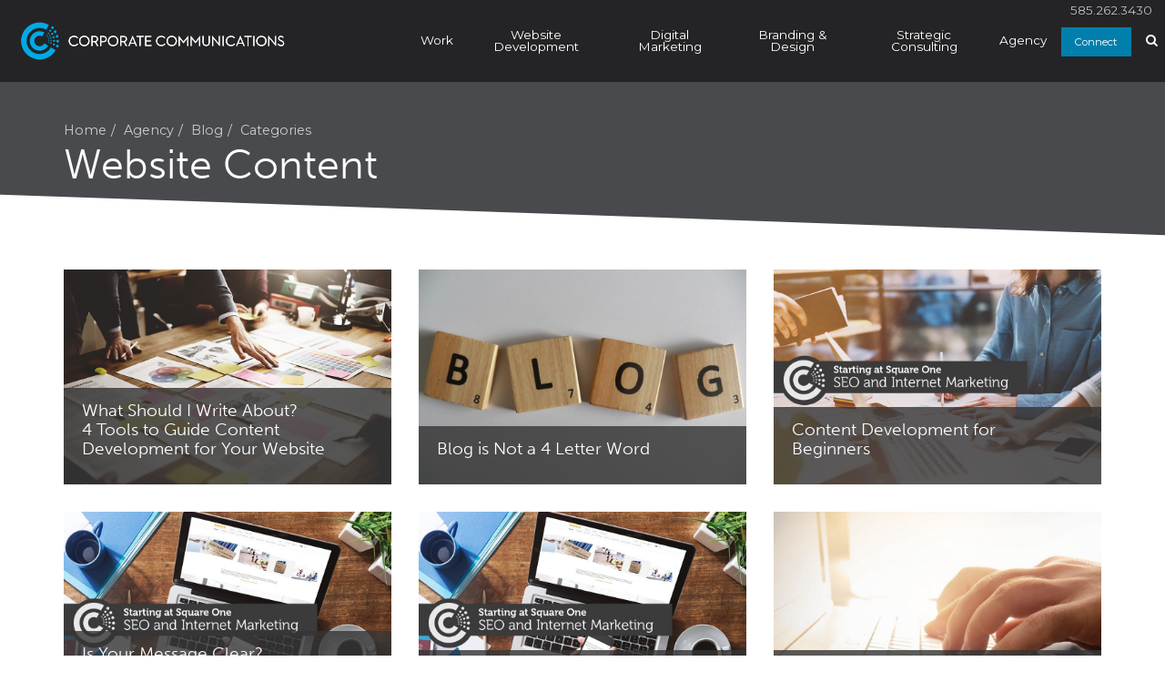

--- FILE ---
content_type: text/html; charset=UTF-8
request_url: https://www.corporatecomm.com/blog/category/website-content?page=2
body_size: 8960
content:
<!DOCTYPE HTML>
<html lang="en">
	<head>
		<title>Website Content</title>

		<meta charset="utf-8">
		<meta name="keywords" content="">
		<meta name="description" content="">
		<meta name="viewport" content="width=device-width, initial-scale=1.0">
		<meta name="google-site-verification" content="bzCGWivxIrwBelFFDFoU_0_ZOEVKKAOKGaHEW9PsdQ0" />

		<link rel="apple-touch-icon" sizes="57x57" href="https://www.corporatecomm.com/images/favicon/apple-icon-57x57.png">
		<link rel="apple-touch-icon" sizes="60x60" href="https://www.corporatecomm.com/images/favicon/apple-icon-60x60.png">
		<link rel="apple-touch-icon" sizes="72x72" href="https://www.corporatecomm.com/images/favicon/apple-icon-72x72.png">
		<link rel="apple-touch-icon" sizes="76x76" href="https://www.corporatecomm.com/images/favicon/apple-icon-76x76.png">
		<link rel="apple-touch-icon" sizes="114x114" href="https://www.corporatecomm.com/images/favicon/apple-icon-114x114.png">
		<link rel="apple-touch-icon" sizes="120x120" href="https://www.corporatecomm.com/images/favicon/apple-icon-120x120.png">
		<link rel="apple-touch-icon" sizes="144x144" href="https://www.corporatecomm.com/images/favicon/apple-icon-144x144.png">
		<link rel="apple-touch-icon" sizes="152x152" href="https://www.corporatecomm.com/images/favicon/apple-icon-152x152.png">
		<link rel="apple-touch-icon" sizes="180x180" href="https://www.corporatecomm.com/images/favicon/apple-icon-180x180.png">
		<link rel="icon" type="image/png" sizes="192x192"  href="https://www.corporatecomm.com/images/favicon/android-icon-192x192.png">
		<link rel="icon" type="image/png" sizes="32x32" href="https://www.corporatecomm.com/images/favicon/favicon-32x32.png">
		<link rel="icon" type="image/png" sizes="96x96" href="https://www.corporatecomm.com/images/favicon/favicon-96x96.png">
		<link rel="icon" type="image/png" sizes="16x16" href="https://www.corporatecomm.com/images/favicon/favicon-16x16.png">
		<link rel="manifest" href="https://www.corporatecomm.com/images/favicon/manifest.json">
		<meta name="msapplication-TileColor" content="#ffffff">
		<meta name="msapplication-TileImage" content="https://www.corporatecomm.com/images/favicon/ms-icon-144x144.png">
		<meta name="theme-color" content="#ffffff">
		<link rel="shortcut icon" type="image/x-icon" href="https://www.corporatecomm.com/favicon.ico">
		
	<script src="https://www.google.com/recaptcha/api.js"></script>



	<script src="https://www.google.com/recaptcha/api.js"></script>



		<link media="all" type="text/css" rel="stylesheet" href="//maxcdn.bootstrapcdn.com/bootstrap/3.3.4/css/bootstrap.min.css">

    	<link media="all" type="text/css" rel="stylesheet" href="//maxcdn.bootstrapcdn.com/bootstrap/3.3.4/css/bootstrap-theme.min.css">

    	<link media="all" type="text/css" rel="stylesheet" href="//maxcdn.bootstrapcdn.com/font-awesome/4.5.0/css/font-awesome.min.css">

    	<link media="all" type="text/css" rel="stylesheet" href="//ajax.googleapis.com/ajax/libs/jqueryui/1.11.3/themes/smoothness/jquery-ui.css">

        <link media="all" type="text/css" rel="stylesheet" href="//fonts.googleapis.com/css?family=Montserrat:400,400i,600,600i">


    	<script src="https://use.typekit.net/vdx3den.js"></script>
		<script>try{Typekit.load({ async: true });}catch(e){}</script>

		<link media="all" type="text/css" rel="stylesheet" href="https://www.corporatecomm.com/css/styles.min.css?1698238419">

		
	<style>
	.post h3 {
		margin: 0 0 15px;
	}
	.post-content {
		padding: 15px;
	}

	.post-meta {
		color: #777;
		font-size: .8em;
		margin-bottom: 10px;
	}
	</style>
	


				<meta property="og:type" content="website">
		<meta property="og:url" content="https://www.corporatecomm.com/blog/category/website-content">
		<meta property="og:site_name" content="Corporate Communications, Inc.">
		<meta property="og:title" content="Website Content">

		
						<!-- RSS Feeds -->
		<link rel="alternate" type="application/rss+xml" title="News Posts" href="https://www.corporatecomm.com/news.rss">
		<link rel="alternate" type="application/rss+xml" title="Blog Posts" href="https://www.corporatecomm.com/blog.rss">
		
		<script type="text/javascript">
			var _ss = _ss || [];
			_ss.push(['_setDomain', 'https://koi-3QNTUJUSX0.marketingautomation.services/net']);
			_ss.push(['_setAccount', 'KOI-4K18BOE2ZM']);
			_ss.push(['_trackPageView']);
			window._pa = window._pa || {};
			// _pa.orderId = "myOrderId"; // OPTIONAL: attach unique conversion identifier to conversions
			// _pa.revenue = "19.99"; // OPTIONAL: attach dynamic purchase values to conversions
			// _pa.productId = "myProductId"; // OPTIONAL: Include product ID for use with dynamic ads
		(function() {
			var ss = document.createElement('script');
			ss.type = 'text/javascript'; ss.async = true;
			ss.src = ('https:' == document.location.protocol ? 'https://' : 'http://') + 'koi-3QNTUJUSX0.marketingautomation.services/client/ss.js?ver=2.4.0';
			var scr = document.getElementsByTagName('script')[0];
			scr.parentNode.insertBefore(ss, scr);
		})();
		</script>

		<!-- Google Tag Manager -->
<script>(function(w,d,s,l,i){w[l]=w[l]||[];w[l].push({'gtm.start':
new Date().getTime(),event:'gtm.js'});var f=d.getElementsByTagName(s)[0],
j=d.createElement(s),dl=l!='dataLayer'?'&l='+l:'';j.async=true;j.src=
'https://www.googletagmanager.com/gtm.js?id='+i+dl;f.parentNode.insertBefore(j,f);
})(window,document,'script','dataLayer','GTM-N9S9ML2');</script>
<!-- End Google Tag Manager -->

<meta name="facebook-domain-verification" content="d8jvb3xoj7pvfj558lch53gqslfr1m" />

<style>
.acsb-trigger.acsb-trigger-size-medium {
  width: 54px !important;
  height: 54px !important;
}
</style>

<!-- Metricool Snippet -->
<script>function loadScript(a){var b=document.getElementsByTagName("head")[0],c=document.createElement("script");c.type="text/javascript",c.src="https://tracker.metricool.com/resources/be.js",c.onreadystatechange=a,c.onload=a,b.appendChild(c)}loadScript(function(){beTracker.t({hash:"5c06e5485637acc67e863dcc5ac53859"})});</script>
	</head>
	<body itemscope itemtype="http://schema.org/WebPage">
		<!-- Google Tag Manager (noscript) -->
<noscript><iframe src="https://www.googletagmanager.com/ns.html?id=GTM-N9S9ML2"
height="0" width="0" style="display:none;visibility:hidden"></iframe></noscript>
<!-- End Google Tag Manager (noscript) -->

		<div class="page one-column">

	<header itemscope itemtype="https://schema.org/WPHeader">

		<a href="#main" class="skip">Skip to main content</a>

        <div class="header-mobile visible-xs visible-sm">
	<div class="header-fixed">
    	<div class="navbar-mobile clearfix">
	        <div class="logo">
	            <a href="https://www.corporatecomm.com">
	            	<img src="https://www.corporatecomm.com/images/logo.png" alt="Corporate Communications, Inc."/>
	            </a>
	        </div>
	        <ul id="mobile-menu" class="pull-right">
	            <li>
	            	<a class="search-btn" href=""><i class="fa fa-search"></i></a>	
	            </li>
	            <li>
	            	<a><i class="fa fa-bars"></i></a>
	            	<ul>
			            <li class="first"><a href="https://www.corporatecomm.com/work" target="_self">Work</a></li><li class="has-icon"><a href="https://www.corporatecomm.com/website-development" target="_self">Website Development<i class="fa fa-plus1"></i></a><ul><li class="first has-icon"><a href="https://www.corporatecomm.com/website-development/web-design" target="_self">Website Design<i class="fa fa-plus1"></i></a><ul><li class="first"><a href="https://www.corporatecomm.com/website-development/web-design/responsive-website-design" target="_self">Responsive Website Design</a></li><li class=""><a href="https://www.corporatecomm.com/website-development/web-design/application-design" target="_self">Application Design</a></li><li class="last"><a href="https://www.corporatecomm.com/website-development/web-design/landing-page-design" target="_self">Landing Page Design</a></li></ul></li><li class=""><a href="https://www.corporatecomm.com/website-development/web-development" target="_self">Web Development</a></li><li class=""><a href="https://www.corporatecomm.com/website-development/content-management" target="_self">Content Management</a></li><li class=""><a href="https://www.corporatecomm.com/website-development/e-commerce" target="_self">E-commerce</a></li><li class=""><a href="https://www.corporatecomm.com/website-development/wordpress-maintenance" target="_self">WordPress Maintenance</a></li><li class="last"><a href="https://www.corporatecomm.com/website-development/naming-opportunity-websites" target="_self">Interactive Virtual Tour and Naming Opportunities</a></li></ul></li><li class="has-icon"><a href="https://www.corporatecomm.com/digital-marketing" target="_self">Digital Marketing<i class="fa fa-plus1"></i></a><ul><li class="first has-icon"><a href="https://www.corporatecomm.com/digital-marketing/seo-and-sem" target="_self">SEO &amp; SEM<i class="fa fa-plus1"></i></a><ul><li class="first"><a href="https://www.corporatecomm.com/digital-marketing/seo-and-sem/search-engine-optimization-seo" target="_self">Search Engine Optimization (SEO)</a></li><li class=""><a href="https://www.corporatecomm.com/digital-marketing/seo-and-sem/local-seo" target="_self">Local SEO</a></li><li class="last"><a href="https://www.corporatecomm.com/digital-marketing/seo-and-sem/pay-per-click-ppc-campaign-management" target="_self">Pay-Per-Click (PPC) Campaign Management</a></li></ul></li><li class=""><a href="https://www.corporatecomm.com/digital-marketing/social-media" target="_self">Social Media</a></li><li class="has-icon"><a href="https://www.corporatecomm.com/digital-marketing/email-marketing" target="_self">Email Marketing<i class="fa fa-plus1"></i></a><ul><li class="first"><a href="https://www.corporatecomm.com/digital-marketing/email-marketing/integrated-email-marketing-system" target="_self">Integrated Email Marketing System</a></li><li class=""><a href="https://www.corporatecomm.com/digital-marketing/email-marketing/email-design" target="_self">Email Design</a></li><li class="last"><a href="https://www.corporatecomm.com/digital-marketing/email-marketing/constant-contact" target="_self">Constant Contact</a></li></ul></li><li class=""><a href="https://www.corporatecomm.com/digital-marketing/content-development" target="_self">Content Development</a></li><li class="last"><a href="https://www.corporatecomm.com/digital-marketing/public-relations" target="_self">Public Relations</a></li></ul></li><li class="has-icon"><a href="https://www.corporatecomm.com/branding-and-design" target="_self">Branding &amp; Design<i class="fa fa-plus1"></i></a><ul><li class="first has-icon"><a href="https://www.corporatecomm.com/branding-and-design/brand-design" target="_self">Brand Design<i class="fa fa-plus1"></i></a><ul><li class="first"><a href="https://www.corporatecomm.com/branding-and-design/brand-design/logo-design" target="_self">Logo Design</a></li><li class=""><a href="https://www.corporatecomm.com/branding-and-design/brand-design/tagline-development" target="_self">Tagline Development</a></li><li class=""><a href="https://www.corporatecomm.com/branding-and-design/brand-design/corporate-identity-design" target="_self">Corporate Identity Design</a></li><li class=""><a href="https://www.corporatecomm.com/branding-and-design/brand-design/style-guide" target="_self">Style Guide</a></li><li class="last"><a href="https://www.corporatecomm.com/branding-and-design/brand-design/custom-photography" target="_self">Custom Photography</a></li></ul></li><li class="has-icon"><a href="https://www.corporatecomm.com/branding-and-design/print-design" target="_self">Print Design<i class="fa fa-plus1"></i></a><ul><li class="first"><a href="https://www.corporatecomm.com/branding-and-design/print-design/brochure-design" target="_self">Brochures</a></li><li class=""><a href="https://www.corporatecomm.com/branding-and-design/print-design/print-ad-design" target="_self">Print Ads</a></li><li class=""><a href="https://www.corporatecomm.com/branding-and-design/print-design/direct-mail-campaign-design" target="_self">Direct Mail</a></li><li class="last"><a href="https://www.corporatecomm.com/branding-and-design/print-design/print-production-services" target="_self">Printing Services</a></li></ul></li><li class="last has-icon"><a href="https://www.corporatecomm.com/branding-and-design/video-and-animation" target="_self">Video &amp; Animation<i class="fa fa-plus1"></i></a><ul><li class="first"><a href="https://www.corporatecomm.com/branding-and-design/video-and-animation/video-production" target="_self">Video Production</a></li><li class=""><a href="https://www.corporatecomm.com/branding-and-design/video-and-animation/webinars" target="_self">Webinars</a></li><li class="last"><a href="https://www.corporatecomm.com/branding-and-design/video-and-animation/webmercials" target="_self">Webmercials</a></li></ul></li></ul></li><li class="has-icon"><a href="https://www.corporatecomm.com/strategic-consulting" target="_self">Strategic Consulting<i class="fa fa-plus1"></i></a><ul><li class="first"><a href="https://www.corporatecomm.com/strategic-consulting/market-research" target="_self">Market Research</a></li><li class=""><a href="https://www.corporatecomm.com/strategic-consulting/competitive-analysis" target="_self">Competitive Analysis</a></li><li class="last"><a href="https://www.corporatecomm.com/strategic-consulting/brand-strategy" target="_self">Brand Strategy</a></li></ul></li><li class="active-parent last has-icon"><a href="https://www.corporatecomm.com/agency" target="_self">Agency<i class="fa fa-plus1"></i></a><ul><li class="active first"><a href="https://www.corporatecomm.com/blog" target="_self">Blog</a></li><li class="has-icon"><a href="https://www.corporatecomm.com/agency/solutions" target="_self">Solutions<i class="fa fa-plus1"></i></a><ul><li class="first"><a href="https://www.corporatecomm.com/agency/solutions/tourism" target="_self">Tourism</a></li><li class=""><a href="https://www.corporatecomm.com/agency/solutions/campground-marketing" target="_self">Campground Marketing</a></li><li class=""><a href="https://www.corporatecomm.com/agency/solutions/healthcare" target="_self">Healthcare</a></li><li class="last"><a href="https://www.corporatecomm.com/agency/solutions/associations" target="_self">Associations</a></li></ul></li><li class=""><a href="https://www.corporatecomm.com/staff" target="_self">Team</a></li><li class="last"><a href="https://www.corporatecomm.com/jobs" target="_self">Careers</a></li></ul></li>
			            <li>
			            	<div>
			            		<div class="row text-center">
	                                <div class="col-sm-6">
	                                    <h4>Call</h4>
	                                    <a href="tel:585.262.3430">585.262.3430</a>
	                                    <br>
	                                    <div style="margin: 20px 0;">
		                                    <a href="https://www.corporatecomm.com/contact" class="btns" style="margin: 5px 0;">Contact Us</a>
		                                </div>
	                                </div>
	                                <div class="col-connect col-sm-5">
	                                    <h4>Connect</h4>
	     								<div class="social-icons dark-bg circle">
	<a href="https://www.facebook.com/CorporateCommunicationsInc" target="_blank" class="facebook"><i class="fa fa-facebook"></i></a>
	<a href="https://www.twitter.com/corporatecomm" target="_blank" class="twitter"><i class="fa fa-twitter"></i></a>
	
	<a href="https://www.linkedin.com/company/corporate-communications-inc." target="_blank" class="linkedin"><i class="fa fa-linkedin"></i></a>
	<a href="https://www.youtube.com/user/CorporateComm" target="_blank" class="youtube"><i class="fa fa-youtube"></i></a>
	<a href="https://www.instagram.com/corporatecomm/" target="_blank" class="instagram"><i class="fa fa-instagram"></i></a>
	<a href="https://www.pinterest.com/corporatecomm/" target="_blank" class="pinterest"><i class="fa fa-pinterest"></i></a>
</div>	                                </div>
	                            </div>
			            	</div>
			            </li>
			        </ul>
	            </li>
	        </ul>
	    </div>
   </div>
</div>
        <div class="header header-fixed header-desktop hidden-xs hidden-sm">
    	 <div class="header-spacer">
            <div class="header-inner">
            <div class="row">
                <div class="logo" class="col-sm-3">
                    <a href="https://www.corporatecomm.com">
                        <div class="logo-wrapper">
                        	<img class="logo-mark" src="https://www.corporatecomm.com/images/logo icon.svg" alt="Corporate Communications, Inc." />
                            <img  class="logo-text" src="https://www.corporatecomm.com/images/corporate communications.svg" alt="Corporate Communications, Inc." />
                        </div>
                        <div class="logo_back-wrapper">
                    
                            <span class="logo-text back-text">
                                <span class="fa fa-angle-left"></span>
                                <span class="home_link">Home</span>
                            </span>
                            
                        </div>
                    </a>
                </div>
                <div class="col-sm-8">
                    <nav>
                        <ul id="main-menu">
                            <li class="first"><a href="https://www.corporatecomm.com/work" target="_self">Work</a></li><li class=""><a href="https://www.corporatecomm.com/website-development" target="_self">Website Development</a><ul><li class="first has-icon"><a href="https://www.corporatecomm.com/website-development/web-design" target="_self">Website Design<i class="fa fa-caret-right"></i></a><ul><li class="first"><a href="https://www.corporatecomm.com/website-development/web-design/responsive-website-design" target="_self">Responsive Website Design</a></li><li class=""><a href="https://www.corporatecomm.com/website-development/web-design/application-design" target="_self">Application Design</a></li><li class="last"><a href="https://www.corporatecomm.com/website-development/web-design/landing-page-design" target="_self">Landing Page Design</a></li></ul></li><li class=""><a href="https://www.corporatecomm.com/website-development/web-development" target="_self">Web Development</a></li><li class=""><a href="https://www.corporatecomm.com/website-development/content-management" target="_self">Content Management</a></li><li class=""><a href="https://www.corporatecomm.com/website-development/e-commerce" target="_self">E-commerce</a></li><li class=""><a href="https://www.corporatecomm.com/website-development/wordpress-maintenance" target="_self">WordPress Maintenance</a></li><li class="last"><a href="https://www.corporatecomm.com/website-development/naming-opportunity-websites" target="_self">Interactive Virtual Tour and Naming Opportunities</a></li></ul></li><li class=""><a href="https://www.corporatecomm.com/digital-marketing" target="_self">Digital Marketing</a><ul><li class="first has-icon"><a href="https://www.corporatecomm.com/digital-marketing/seo-and-sem" target="_self">SEO &amp; SEM<i class="fa fa-caret-right"></i></a><ul><li class="first"><a href="https://www.corporatecomm.com/digital-marketing/seo-and-sem/search-engine-optimization-seo" target="_self">Search Engine Optimization (SEO)</a></li><li class=""><a href="https://www.corporatecomm.com/digital-marketing/seo-and-sem/local-seo" target="_self">Local SEO</a></li><li class="last"><a href="https://www.corporatecomm.com/digital-marketing/seo-and-sem/pay-per-click-ppc-campaign-management" target="_self">Pay-Per-Click (PPC) Campaign Management</a></li></ul></li><li class=""><a href="https://www.corporatecomm.com/digital-marketing/social-media" target="_self">Social Media</a></li><li class="has-icon"><a href="https://www.corporatecomm.com/digital-marketing/email-marketing" target="_self">Email Marketing<i class="fa fa-caret-right"></i></a><ul><li class="first"><a href="https://www.corporatecomm.com/digital-marketing/email-marketing/integrated-email-marketing-system" target="_self">Integrated Email Marketing System</a></li><li class=""><a href="https://www.corporatecomm.com/digital-marketing/email-marketing/email-design" target="_self">Email Design</a></li><li class="last"><a href="https://www.corporatecomm.com/digital-marketing/email-marketing/constant-contact" target="_self">Constant Contact</a></li></ul></li><li class=""><a href="https://www.corporatecomm.com/digital-marketing/content-development" target="_self">Content Development</a></li><li class="last"><a href="https://www.corporatecomm.com/digital-marketing/public-relations" target="_self">Public Relations</a></li></ul></li><li class=""><a href="https://www.corporatecomm.com/branding-and-design" target="_self">Branding &amp; Design</a><ul><li class="first has-icon"><a href="https://www.corporatecomm.com/branding-and-design/brand-design" target="_self">Brand Design<i class="fa fa-caret-right"></i></a><ul><li class="first"><a href="https://www.corporatecomm.com/branding-and-design/brand-design/logo-design" target="_self">Logo Design</a></li><li class=""><a href="https://www.corporatecomm.com/branding-and-design/brand-design/tagline-development" target="_self">Tagline Development</a></li><li class=""><a href="https://www.corporatecomm.com/branding-and-design/brand-design/corporate-identity-design" target="_self">Corporate Identity Design</a></li><li class=""><a href="https://www.corporatecomm.com/branding-and-design/brand-design/style-guide" target="_self">Style Guide</a></li><li class="last"><a href="https://www.corporatecomm.com/branding-and-design/brand-design/custom-photography" target="_self">Custom Photography</a></li></ul></li><li class="has-icon"><a href="https://www.corporatecomm.com/branding-and-design/print-design" target="_self">Print Design<i class="fa fa-caret-right"></i></a><ul><li class="first"><a href="https://www.corporatecomm.com/branding-and-design/print-design/brochure-design" target="_self">Brochures</a></li><li class=""><a href="https://www.corporatecomm.com/branding-and-design/print-design/print-ad-design" target="_self">Print Ads</a></li><li class=""><a href="https://www.corporatecomm.com/branding-and-design/print-design/direct-mail-campaign-design" target="_self">Direct Mail</a></li><li class="last"><a href="https://www.corporatecomm.com/branding-and-design/print-design/print-production-services" target="_self">Printing Services</a></li></ul></li><li class="last has-icon"><a href="https://www.corporatecomm.com/branding-and-design/video-and-animation" target="_self">Video &amp; Animation<i class="fa fa-caret-right"></i></a><ul><li class="first"><a href="https://www.corporatecomm.com/branding-and-design/video-and-animation/video-production" target="_self">Video Production</a></li><li class=""><a href="https://www.corporatecomm.com/branding-and-design/video-and-animation/webinars" target="_self">Webinars</a></li><li class="last"><a href="https://www.corporatecomm.com/branding-and-design/video-and-animation/webmercials" target="_self">Webmercials</a></li></ul></li></ul></li><li class=""><a href="https://www.corporatecomm.com/strategic-consulting" target="_self">Strategic Consulting</a><ul><li class="first"><a href="https://www.corporatecomm.com/strategic-consulting/market-research" target="_self">Market Research</a></li><li class=""><a href="https://www.corporatecomm.com/strategic-consulting/competitive-analysis" target="_self">Competitive Analysis</a></li><li class="last"><a href="https://www.corporatecomm.com/strategic-consulting/brand-strategy" target="_self">Brand Strategy</a></li></ul></li><li class="active-parent last"><a href="https://www.corporatecomm.com/agency" target="_self">Agency</a><ul><li class="active first"><a href="https://www.corporatecomm.com/blog" target="_self">Blog</a></li><li class="has-icon"><a href="https://www.corporatecomm.com/agency/solutions" target="_self">Solutions<i class="fa fa-caret-right"></i></a><ul><li class="first"><a href="https://www.corporatecomm.com/agency/solutions/tourism" target="_self">Tourism</a></li><li class=""><a href="https://www.corporatecomm.com/agency/solutions/campground-marketing" target="_self">Campground Marketing</a></li><li class=""><a href="https://www.corporatecomm.com/agency/solutions/healthcare" target="_self">Healthcare</a></li><li class="last"><a href="https://www.corporatecomm.com/agency/solutions/associations" target="_self">Associations</a></li></ul></li><li class=""><a href="https://www.corporatecomm.com/staff" target="_self">Team</a></li><li class="last"><a href="https://www.corporatecomm.com/jobs" target="_self">Careers</a></li></ul></li>
             
                            <li class="nav-contact">
                            	<div>
                                	<a href="https://www.corporatecomm.com/contact" class="btns">
                                		Connect
                                	</a>
                                </div>
                            </li>
                            <li>
                                <a class="search-btn" href="#">
                                    <span><i class="fa fa-search top-search"></i></span>
                                </a>
                            </li>
                            <li class="nav-phone">
                                <a href="https://www.corporatecomm.com/contact" class="phone">
                                    585.262.3430
                                </a>
                            </li>
                        </ul></div>
                        
                    </nav>
                
         
            </div>
        </div>
	    </div>
    </div>
    <div class="search-box">
		<button type="button" class="close">×</button>
		<form method="GET" action="https://www.corporatecomm.com/search" accept-charset="UTF-8" class="form-inline" autocomplete="off">


		<input data-validation="required" name="q" placeholder="Type Keywords" type="search" value="" autocomplete="off">
		<span class="search-close hidden-xs"><i class="fa fa-times"></i></span>
		 <button type="submit" class="btn btn-border">Search</button>

</form>    </div>
</header>	<div class="page-title">
	<div class="container">
		<div itemprop="breadcrumb">
			<ul class="breadcrumb"><li><a href="https://www.corporatecomm.com">Home</a></li><li><a href="https://www.corporatecomm.com/agency" target="_self">Agency</a></li><li><a href="https://www.corporatecomm.com/blog" target="_self">Blog</a></li><li><a href="https://www.corporatecomm.com/blog/category">Categories</a></li><li class="active">Website Content</li></ul>
		</div>
					<h1 itemprop="headline">Website Content</h1>
			</div>
</div>


	<div class="container content">

		<main id="main" class="grid-pad" itemprop="mainContentOfPage">

			
			<div class="blog">






	<div class="row post">

	    
	        <div class="col-md-4 col-sm-4">

	           

	            
	<a href="https://www.corporatecomm.com/blog/what-should-i-write-about4-tools-to-guide-content-development-for-your-website" class="blog-wrapper">
			<img src="https://www.corporatecomm.com/images/OOuIq9.ff49/990x650/Blog-Content-Development.jpg">
	                <div class="post-content">

	                   	<h3 class="post-title">What Should I Write About?<br>4 Tools to Guide Content Development for Your Website</h3>

	                    	                    <p class="read-more">Read More</p>
	                    
	                </div>
	</a>
	            
	        </div>

	    
	        <div class="col-md-4 col-sm-4">

	           

	            
	<a href="https://www.corporatecomm.com/blog/blog-is-not-a-4-letter-word" class="blog-wrapper">
			<img src="https://www.corporatecomm.com/images/zQgE8H.82b7/990x650/Blog.jpg">
	                <div class="post-content">

	                   	<h3 class="post-title">Blog is Not a 4 Letter Word</h3>

	                    	                    <p class="read-more">Read More</p>
	                    
	                </div>
	</a>
	            
	        </div>

	    
	        <div class="col-md-4 col-sm-4">

	           

	            
	<a href="https://www.corporatecomm.com/blog/content-development-for-beginners" class="blog-wrapper">
			<img src="https://www.corporatecomm.com/images/zCohNf.e70d/990x650/squareone-1.jpg">
	                <div class="post-content">

	                   	<h3 class="post-title">Content Development for Beginners</h3>

	                    	                    <p class="read-more">Read More</p>
	                    
	                </div>
	</a>
	            
	        </div>

	    
	</div>


	<div class="row post">

	    
	        <div class="col-md-4 col-sm-4">

	           

	            
	<a href="https://www.corporatecomm.com/blog/is-your-message-clear-brcreating-an-effective-landing-page-and-call-to-action" class="blog-wrapper">
			<img src="https://www.corporatecomm.com/images/BBXo8k.9b6f/990x650/Square-OneLandingPage.jpg">
	                <div class="post-content">

	                   	<h3 class="post-title">Is Your Message Clear? </br>Creating an Effective Landing Page and Call to Action</h3>

	                    	                    <p class="read-more">Read More</p>
	                    
	                </div>
	</a>
	            
	        </div>

	    
	        <div class="col-md-4 col-sm-4">

	           

	            
	<a href="https://www.corporatecomm.com/blog/what-is-duplicate-content-and-why-it-should-be-avoided" class="blog-wrapper">
			<img src="https://www.corporatecomm.com/images/BBXo8k.9930/990x650/Square-OneLandingPage.jpg">
	                <div class="post-content">

	                   	<h3 class="post-title">What Is Duplicate Content and Why It Should Be Avoided</h3>

	                    	                    <p class="read-more">Read More</p>
	                    
	                </div>
	</a>
	            
	        </div>

	    
	        <div class="col-md-4 col-sm-4">

	           

	            
	<a href="https://www.corporatecomm.com/blog/5-tips-for-creating-successful-adwords-ads" class="blog-wrapper">
			<img src="https://www.corporatecomm.com/images/SKXcC2.0933/990x650/AdWords-Ad-Copy.jpg">
	                <div class="post-content">

	                   	<h3 class="post-title">5 Tips for Creating Successful AdWords Ads</h3>

	                    	                    <p class="read-more">Read More</p>
	                    
	                </div>
	</a>
	            
	        </div>

	    
	</div>


	<div class="row post">

	    
	        <div class="col-md-4 col-sm-4">

	           

	            
	<a href="https://www.corporatecomm.com/blog/grow-your-business-by-including-branding-in-your-optimization-efforts" class="blog-wrapper">
			<img src="https://www.corporatecomm.com/images/0TBnxM.4364/990x650/street-sign-562573_1920.jpg">
	                <div class="post-content">

	                   	<h3 class="post-title">Grow Your Business by Including Branding in Your Optimization Efforts</h3>

	                    	                    <p class="read-more">Read More</p>
	                    
	                </div>
	</a>
	            
	        </div>

	    
	        <div class="col-md-4 col-sm-4">

	           

	            
	<a href="https://www.corporatecomm.com/blog/are-you-nurturing-your-leads-br-using-email-marketing-to-benefit-your-business" class="blog-wrapper">
			<img src="https://www.corporatecomm.com/images/a9Woci.1386/990x650/email-1903444_1920.jpg">
	                <div class="post-content">

	                   	<h3 class="post-title">Are You Nurturing Your Leads?</br> Using email marketing to benefit your business.</h3>

	                    	                    <p class="read-more">Read More</p>
	                    
	                </div>
	</a>
	            
	        </div>

	    
	        <div class="col-md-4 col-sm-4">

	           

	            
	<a href="https://www.corporatecomm.com/blog/increase-conversions-with-unique-landing-pages" class="blog-wrapper">
			<img src="https://www.corporatecomm.com/images/wbhuHx.c3da/990x650/turn-on-2933016_1920.jpg">
	                <div class="post-content">

	                   	<h3 class="post-title">Increase Conversions with Unique Landing Pages</h3>

	                    	                    <p class="read-more">Read More</p>
	                    
	                </div>
	</a>
	            
	        </div>

	    
	</div>


	<div class="row post">

	    
	        <div class="col-md-4 col-sm-4">

	           

	            
	<a href="https://www.corporatecomm.com/blog/growing-your-web-site-with-quality-content" class="blog-wrapper">
			<img src="https://www.corporatecomm.com/images/LoQH3j.5f53/990x650/notebook-2637757_1920.jpg">
	                <div class="post-content">

	                   	<h3 class="post-title">Growing Your Web Site with Quality Content</h3>

	                    	                    <p class="read-more">Read More</p>
	                    
	                </div>
	</a>
	            
	        </div>

	    
	</div>


</div>
<div class="text-center"><ul class="pagination hidden-xs">
		<li><a href="https://www.corporatecomm.com/blog/category/website-content?page=1" rel="prev">&laquo;</a></li><li><a href="https://www.corporatecomm.com/blog/category/website-content?page=1">1</a></li><li class="active"><span>2</span></li><li class="disabled"><span>&raquo;</span></li>
	</ul>
	<ul class="pagination visible-xs-inline-block">
					<li><a href="https://www.corporatecomm.com/blog/category/website-content?page=1">&nbsp;<i class="fa fa-angle-double-left"></i>&nbsp;</a></li>
			<li><a href="https://www.corporatecomm.com/blog/category/website-content?page=1">&nbsp;<i class="fa fa-angle-left"></i>&nbsp;</a></li>
		
		<li class="disabled"><span>2 / 2</span></li>

					<li class="disabled"><span>&nbsp;<i class="fa fa-angle-right"></i>&nbsp;</span></li>
			<li class="disabled"><span>&nbsp;<i class="fa fa-angle-double-right"></i>&nbsp;</span></li>
			</ul>

</div>





		</main>

	</div>

	<div class="clearfix"></div>

<footer itemscope itemtype="https://schema.org/WPFooter">
	<div class="container">
		<div class="grid-pad">
			<div class="row">

				<div class="col-sm-4">
					<p>
						<img src="https://www.corporatecomm.com/images/logo-vertical.png" alt="Corporate Communications, Inc." />
					</p>
					<p class="lead">585.262.3430</p>
					<p itemscope itemtype="http://schema.org/PostalAddress">
						<span itemprop="streetAddress">
							108 South Union Street<br>Rochester, NY 14607
						</span>
					</p>
						<p><div class="social-icons dark-bg circle">
	<a href="https://www.facebook.com/CorporateCommunicationsInc" target="_blank" class="facebook"><i class="fa fa-facebook"></i></a>
	<a href="https://www.twitter.com/corporatecomm" target="_blank" class="twitter"><i class="fa fa-twitter"></i></a>
	
	<a href="https://www.linkedin.com/company/corporate-communications-inc." target="_blank" class="linkedin"><i class="fa fa-linkedin"></i></a>
	<a href="https://www.youtube.com/user/CorporateComm" target="_blank" class="youtube"><i class="fa fa-youtube"></i></a>
	<a href="https://www.instagram.com/corporatecomm/" target="_blank" class="instagram"><i class="fa fa-instagram"></i></a>
	<a href="https://www.pinterest.com/corporatecomm/" target="_blank" class="pinterest"><i class="fa fa-pinterest"></i></a>
</div></p>
				</div>

				<div class="col-sm-4">
					<div class="title">Join Our Newsletter</div>
					<p>Get insights to grow your business</p>
					<form method="POST" action="https://www.corporatecomm.com/blog/category/website-content" accept-charset="UTF-8" class="subscribe-form"><input name="_token" type="hidden" value="PS3jqlHDS9hLwLLKjHGUHZmgPlxsvfWur8RJGCnW">
			<style type="text/css">
				.js-test, .hp-test { position:absolute; left:-9999px; }
			</style>

			<div class="control-group js-test">
				<div class="controls">
					<label class="checkbox">
						<span id="js_test_YW0oON"></span>

						<script>
							var js_test = '<in' + 'put type="checkbox" name="js_test" checked="checked">';
							document.getElementById("js_test_YW0oON").innerHTML = js_test;
						</script>

						Please check this to prove you are human
					</label>
				</div>
			</div>

			<div class="control-group hp-test">
				<div class="controls">
					<label class="checkbox">
						<input type="checkbox" name="hp_test">
						Please leave this unchecked
					</label>
				</div>
			</div>

	<div class="alert" style="display: none;"></div>

	<div class="input-group">
		<input type="text" name="email" placeholder="Your Email" class="form-control" required>
		<span class="input-group-btn">
			<button type="submit" class="btn btn-default"><i class="fa fa-arrow-right"></i></button>
		</span>
	</div>

	<div style="margin-top: 1rem;">
		<div class="g-recaptcha" data-sitekey="6LcVjwMTAAAAAHvbvVLCKiThTumtDXMFnkoRWJIg" data-theme="light"></div>
	<noscript>
	  <div style="width: 302px; height: 352px;">
	    <div style="width: 302px; height: 352px; position: relative;">
	      <div style="width: 302px; height: 352px; position: absolute;">
	        <iframe src="https://www.google.com/recaptcha/api/fallback?k=6LcVjwMTAAAAAHvbvVLCKiThTumtDXMFnkoRWJIg"
	                frameborder="0" scrolling="no"
	                style="width: 302px; height:352px; border-style: none;">
	        </iframe>
	      </div>
	      <div style="width: 250px; height: 80px; position: absolute; border-style: none;
	                  bottom: 21px; left: 25px; margin: 0px; padding: 0px; right: 25px;">
	        <textarea id="g-recaptcha-response" name="g-recaptcha-response"
	                  class="g-recaptcha-response"
	                  style="width: 250px; height: 80px; border: 1px solid #c1c1c1;
	                         margin: 0px; padding: 0px; resize: none;" value="">
	        </textarea>
	      </div>
	    </div>
	  </div>
	</noscript>




	</div>

</form>


	
	
	<div id="subscribe-modal" class="mfp-hide" style="max-width: 80rem; background: white; margin: 0 auto;">
		<img src="https://www.corporatecomm.com/images/email-popup.png" style="display: block; width: 100%" alt="">
		<div style="padding: 6rem; 4rem; text-align: center;">
			<h2 style="margin: 0 0 1rem;">Get FREE Expert Digital Marketing Tactics and Strategies In Your Inbox</h2>
			<p>Join thousands of like minded people who are already receiving helpful tips, industry strategies and creative marketing solutions every month - <strong>SIGN UP TODAY!</strong></p>

			<form method="POST" action="https://www.corporatecomm.com/blog/category/website-content" accept-charset="UTF-8" class="subscribe-form" style="max-width: 40rem; margin: 3rem auto 0;"><input name="_token" type="hidden" value="PS3jqlHDS9hLwLLKjHGUHZmgPlxsvfWur8RJGCnW">
			<style type="text/css">
				.js-test, .hp-test { position:absolute; left:-9999px; }
			</style>

			<div class="control-group js-test">
				<div class="controls">
					<label class="checkbox">
						<span id="js_test_ltQoPs"></span>

						<script>
							var js_test = '<in' + 'put type="checkbox" name="js_test" checked="checked">';
							document.getElementById("js_test_ltQoPs").innerHTML = js_test;
						</script>

						Please check this to prove you are human
					</label>
				</div>
			</div>

			<div class="control-group hp-test">
				<div class="controls">
					<label class="checkbox">
						<input type="checkbox" name="hp_test">
						Please leave this unchecked
					</label>
				</div>
			</div>

				<div class="alert" style="display: none;"></div>

				<div class="input-group input-group-lg">
					<input type="text" name="email" placeholder="Email Address" class="form-control" required>
					<span class="input-group-btn">
						<button type="submit" class="btn btn-lg btn-default">Join Now</button>
					</span>
				</div>

				<div style="margin-top: 1rem;">
					<div class="g-recaptcha" data-sitekey="6LcVjwMTAAAAAHvbvVLCKiThTumtDXMFnkoRWJIg" data-theme="light"></div>
	<noscript>
	  <div style="width: 302px; height: 352px;">
	    <div style="width: 302px; height: 352px; position: relative;">
	      <div style="width: 302px; height: 352px; position: absolute;">
	        <iframe src="https://www.google.com/recaptcha/api/fallback?k=6LcVjwMTAAAAAHvbvVLCKiThTumtDXMFnkoRWJIg"
	                frameborder="0" scrolling="no"
	                style="width: 302px; height:352px; border-style: none;">
	        </iframe>
	      </div>
	      <div style="width: 250px; height: 80px; position: absolute; border-style: none;
	                  bottom: 21px; left: 25px; margin: 0px; padding: 0px; right: 25px;">
	        <textarea id="g-recaptcha-response" name="g-recaptcha-response"
	                  class="g-recaptcha-response"
	                  style="width: 250px; height: 80px; border: 1px solid #c1c1c1;
	                         margin: 0px; padding: 0px; resize: none;" value="">
	        </textarea>
	      </div>
	    </div>
	  </div>
	</noscript>




				</div>

			</form>
		</div>
	</div>

		


				</div>
				<div class="col-sm-4 last text-center">
					
							<ul>
								<li>
									Services
									<ul>
										<li><a href="https://www.corporatecomm.com/website-development" target="_self">Website Development</a></li>
										<li><a href="https://www.corporatecomm.com/digital-marketing" target="_self">Digital Marketing</a></li>
										<li><a href="https://www.corporatecomm.com/branding-and-design" target="_self">Branding &amp; Design</a></li>
										<li><a href="https://www.corporatecomm.com/strategic-consulting" target="_self">Strategic Consulting</a></li>
									</ul>
								</li>
							</ul>
						
						<div class="clearfix"></div>
						<br><br>
						<div class="row">
					<div class="text-center">
						<script src="https://apis.google.com/js/platform.js" async defer></script>
						<div class="g-partnersbadge" data-agency-id="9561980843"></div>
					</div>
				</div>
				</div>
			</div>
			<div class="row">
				<div class="col-sm-12 text-center">
					<p class="copyright">&copy;2026 Corporate Communications, Inc. </p>
					<ul class="list-inline footer-links"><li class="first"><a href="https://www.corporatecomm.com/privacy-policy" target="_self">Privacy Policy</a></li><li class=""><a href="https://www.corporatecomm.com/support" target="_self">Support</a></li><li class="last"><a href="https://www.corporatecomm.com/accessibility-statement" target="_self">Accessibility Statement</a></li></ul>
				</div>
			</div>
		</div>
	</div>

	</footer>
</div>


		<script src="//ajax.googleapis.com/ajax/libs/jquery/1.11.2/jquery.min.js"></script>

		<script src="//ajax.googleapis.com/ajax/libs/jqueryui/1.11.3/jquery-ui.min.js"></script>

	    <script src="//maxcdn.bootstrapcdn.com/bootstrap/3.3.4/js/bootstrap.min.js"></script>


		<script src="https://www.corporatecomm.com/js/scripts.min.js?1629148188"></script>

				<script>
		$('.subscribe-form').submit(function(e)
		{
			e.preventDefault();
			e.stopImmediatePropagation();

			var form = $(this);

			var alert = $('.alert', form).hide().removeClass('alert-danger alert-success');
			$('button', form).prop('disabled', true);

			$.post('https://www.corporatecomm.com/sharpspring/subscribe', $(this).serialize(), function(response)
			{
				if (response.error)
				{
					alert.addClass('alert-danger').html(response.error).show();
					$('button', form).prop('disabled', false);
				}
				else if (response.success)
				{
					$('.form', form).hide();
					alert.addClass('alert-success').html(response.success).show();
				}

				grecaptcha.reset(); 

			}, 'json');
		});
		</script>
			<script>
	(function(w,d,t,u,n,a,m){w['MauticTrackingObject']=n;
		w[n]=w[n]||function(){(w[n].q=w[n].q||[]).push(arguments)},a=d.createElement(t),
		m=d.getElementsByTagName(t)[0];a.async=1;a.src=u;m.parentNode.insertBefore(a,m)
	})(window,document,'script','https://odin.corporatecomm.com/mtc.js','mt');

	mt('send', 'pageview');
</script>
<!-- Accessibility Code for "corporatecomm.com" -->
<script>
window.interdeal = {
    get sitekey (){ return "e16c042fd5cae24ab99c5c5b85a60193"} ,
    get domains(){
        return {
            "js": "https://cdn.equalweb.com/",
            "acc": "https://access.equalweb.com/"
        }
    },
    "Position": "left",
    "Menulang": "EN",
    "draggable": true,
    "btnStyle": {
        "vPosition": [
            "100%",
            "80%"
        ],
        "margin": [
            "0",
            "0"
        ],
        "scale": [
            "0.5",
            "0.5"
        ],
        "color": {
            "main": "#07468b",
            "second": "#ffffff"
        },
        "icon": {
            "outline": false,
            "outlineColor": "#ffffff",
            "type":  6 ,
            "shape": "circle"
        }
    },
                                  
    "initWait": {
    }
};

(function(doc, head, body){
    var coreCall             = doc.createElement('script');
    coreCall.src             = interdeal.domains.js + 'core/5.2.0/accessibility.js';
    coreCall.defer           = true;
    coreCall.integrity       = 'sha512-fHF4rKIzByr1XeM6stpnVdiHrJUOZsKN2/Pm0jikdTQ9uZddgq15F92kUptMnyYmjIVNKeMIa67HRFnBNTOXsQ==';
    coreCall.crossOrigin     = 'anonymous';
    coreCall.setAttribute('data-cfasync', true );
    body? body.appendChild(coreCall) : head.appendChild(coreCall);
})(document, document.head, document.body);
</script>

		<script>
			// Check Session Storage Support
			function isSessionStorageSupported() {
				try {
					let storage = window.sessionStorage;

					storage.setItem('test', 'test');
					storage.removeItem('test');    
					return true;
				} catch (e) {
					return false;
				}
			}

			const handleMouseLeave = (e) => {
				let previouslyLoaded = false;

				// Check Previously Loaded
				if (isSessionStorageSupported()) {
					previouslyLoaded = sessionStorage.getItem("subscribe-modal-loaded");
				}

				if (!previouslyLoaded) {
					// Show the modal
					$.magnificPopup.open({
						items: {
							src: '#subscribe-modal'
						},
						type: 'inline'
					});

					if (isSessionStorageSupported()) {
						sessionStorage.setItem("subscribe-modal-loaded", true);
					}
				}

				// Stop tracking the mouse
				document.removeEventListener('mouseleave', handleMouseLeave);
			};

			// Load Subscribe Modal on Mouseleave
			document.addEventListener('mouseleave', handleMouseLeave);
		</script>

			</body>
</html>

--- FILE ---
content_type: text/html; charset=utf-8
request_url: https://www.google.com/recaptcha/api2/anchor?ar=1&k=6LcVjwMTAAAAAHvbvVLCKiThTumtDXMFnkoRWJIg&co=aHR0cHM6Ly93d3cuY29ycG9yYXRlY29tbS5jb206NDQz&hl=en&v=PoyoqOPhxBO7pBk68S4YbpHZ&theme=light&size=normal&anchor-ms=20000&execute-ms=30000&cb=c5wtchmqnrhe
body_size: 49591
content:
<!DOCTYPE HTML><html dir="ltr" lang="en"><head><meta http-equiv="Content-Type" content="text/html; charset=UTF-8">
<meta http-equiv="X-UA-Compatible" content="IE=edge">
<title>reCAPTCHA</title>
<style type="text/css">
/* cyrillic-ext */
@font-face {
  font-family: 'Roboto';
  font-style: normal;
  font-weight: 400;
  font-stretch: 100%;
  src: url(//fonts.gstatic.com/s/roboto/v48/KFO7CnqEu92Fr1ME7kSn66aGLdTylUAMa3GUBHMdazTgWw.woff2) format('woff2');
  unicode-range: U+0460-052F, U+1C80-1C8A, U+20B4, U+2DE0-2DFF, U+A640-A69F, U+FE2E-FE2F;
}
/* cyrillic */
@font-face {
  font-family: 'Roboto';
  font-style: normal;
  font-weight: 400;
  font-stretch: 100%;
  src: url(//fonts.gstatic.com/s/roboto/v48/KFO7CnqEu92Fr1ME7kSn66aGLdTylUAMa3iUBHMdazTgWw.woff2) format('woff2');
  unicode-range: U+0301, U+0400-045F, U+0490-0491, U+04B0-04B1, U+2116;
}
/* greek-ext */
@font-face {
  font-family: 'Roboto';
  font-style: normal;
  font-weight: 400;
  font-stretch: 100%;
  src: url(//fonts.gstatic.com/s/roboto/v48/KFO7CnqEu92Fr1ME7kSn66aGLdTylUAMa3CUBHMdazTgWw.woff2) format('woff2');
  unicode-range: U+1F00-1FFF;
}
/* greek */
@font-face {
  font-family: 'Roboto';
  font-style: normal;
  font-weight: 400;
  font-stretch: 100%;
  src: url(//fonts.gstatic.com/s/roboto/v48/KFO7CnqEu92Fr1ME7kSn66aGLdTylUAMa3-UBHMdazTgWw.woff2) format('woff2');
  unicode-range: U+0370-0377, U+037A-037F, U+0384-038A, U+038C, U+038E-03A1, U+03A3-03FF;
}
/* math */
@font-face {
  font-family: 'Roboto';
  font-style: normal;
  font-weight: 400;
  font-stretch: 100%;
  src: url(//fonts.gstatic.com/s/roboto/v48/KFO7CnqEu92Fr1ME7kSn66aGLdTylUAMawCUBHMdazTgWw.woff2) format('woff2');
  unicode-range: U+0302-0303, U+0305, U+0307-0308, U+0310, U+0312, U+0315, U+031A, U+0326-0327, U+032C, U+032F-0330, U+0332-0333, U+0338, U+033A, U+0346, U+034D, U+0391-03A1, U+03A3-03A9, U+03B1-03C9, U+03D1, U+03D5-03D6, U+03F0-03F1, U+03F4-03F5, U+2016-2017, U+2034-2038, U+203C, U+2040, U+2043, U+2047, U+2050, U+2057, U+205F, U+2070-2071, U+2074-208E, U+2090-209C, U+20D0-20DC, U+20E1, U+20E5-20EF, U+2100-2112, U+2114-2115, U+2117-2121, U+2123-214F, U+2190, U+2192, U+2194-21AE, U+21B0-21E5, U+21F1-21F2, U+21F4-2211, U+2213-2214, U+2216-22FF, U+2308-230B, U+2310, U+2319, U+231C-2321, U+2336-237A, U+237C, U+2395, U+239B-23B7, U+23D0, U+23DC-23E1, U+2474-2475, U+25AF, U+25B3, U+25B7, U+25BD, U+25C1, U+25CA, U+25CC, U+25FB, U+266D-266F, U+27C0-27FF, U+2900-2AFF, U+2B0E-2B11, U+2B30-2B4C, U+2BFE, U+3030, U+FF5B, U+FF5D, U+1D400-1D7FF, U+1EE00-1EEFF;
}
/* symbols */
@font-face {
  font-family: 'Roboto';
  font-style: normal;
  font-weight: 400;
  font-stretch: 100%;
  src: url(//fonts.gstatic.com/s/roboto/v48/KFO7CnqEu92Fr1ME7kSn66aGLdTylUAMaxKUBHMdazTgWw.woff2) format('woff2');
  unicode-range: U+0001-000C, U+000E-001F, U+007F-009F, U+20DD-20E0, U+20E2-20E4, U+2150-218F, U+2190, U+2192, U+2194-2199, U+21AF, U+21E6-21F0, U+21F3, U+2218-2219, U+2299, U+22C4-22C6, U+2300-243F, U+2440-244A, U+2460-24FF, U+25A0-27BF, U+2800-28FF, U+2921-2922, U+2981, U+29BF, U+29EB, U+2B00-2BFF, U+4DC0-4DFF, U+FFF9-FFFB, U+10140-1018E, U+10190-1019C, U+101A0, U+101D0-101FD, U+102E0-102FB, U+10E60-10E7E, U+1D2C0-1D2D3, U+1D2E0-1D37F, U+1F000-1F0FF, U+1F100-1F1AD, U+1F1E6-1F1FF, U+1F30D-1F30F, U+1F315, U+1F31C, U+1F31E, U+1F320-1F32C, U+1F336, U+1F378, U+1F37D, U+1F382, U+1F393-1F39F, U+1F3A7-1F3A8, U+1F3AC-1F3AF, U+1F3C2, U+1F3C4-1F3C6, U+1F3CA-1F3CE, U+1F3D4-1F3E0, U+1F3ED, U+1F3F1-1F3F3, U+1F3F5-1F3F7, U+1F408, U+1F415, U+1F41F, U+1F426, U+1F43F, U+1F441-1F442, U+1F444, U+1F446-1F449, U+1F44C-1F44E, U+1F453, U+1F46A, U+1F47D, U+1F4A3, U+1F4B0, U+1F4B3, U+1F4B9, U+1F4BB, U+1F4BF, U+1F4C8-1F4CB, U+1F4D6, U+1F4DA, U+1F4DF, U+1F4E3-1F4E6, U+1F4EA-1F4ED, U+1F4F7, U+1F4F9-1F4FB, U+1F4FD-1F4FE, U+1F503, U+1F507-1F50B, U+1F50D, U+1F512-1F513, U+1F53E-1F54A, U+1F54F-1F5FA, U+1F610, U+1F650-1F67F, U+1F687, U+1F68D, U+1F691, U+1F694, U+1F698, U+1F6AD, U+1F6B2, U+1F6B9-1F6BA, U+1F6BC, U+1F6C6-1F6CF, U+1F6D3-1F6D7, U+1F6E0-1F6EA, U+1F6F0-1F6F3, U+1F6F7-1F6FC, U+1F700-1F7FF, U+1F800-1F80B, U+1F810-1F847, U+1F850-1F859, U+1F860-1F887, U+1F890-1F8AD, U+1F8B0-1F8BB, U+1F8C0-1F8C1, U+1F900-1F90B, U+1F93B, U+1F946, U+1F984, U+1F996, U+1F9E9, U+1FA00-1FA6F, U+1FA70-1FA7C, U+1FA80-1FA89, U+1FA8F-1FAC6, U+1FACE-1FADC, U+1FADF-1FAE9, U+1FAF0-1FAF8, U+1FB00-1FBFF;
}
/* vietnamese */
@font-face {
  font-family: 'Roboto';
  font-style: normal;
  font-weight: 400;
  font-stretch: 100%;
  src: url(//fonts.gstatic.com/s/roboto/v48/KFO7CnqEu92Fr1ME7kSn66aGLdTylUAMa3OUBHMdazTgWw.woff2) format('woff2');
  unicode-range: U+0102-0103, U+0110-0111, U+0128-0129, U+0168-0169, U+01A0-01A1, U+01AF-01B0, U+0300-0301, U+0303-0304, U+0308-0309, U+0323, U+0329, U+1EA0-1EF9, U+20AB;
}
/* latin-ext */
@font-face {
  font-family: 'Roboto';
  font-style: normal;
  font-weight: 400;
  font-stretch: 100%;
  src: url(//fonts.gstatic.com/s/roboto/v48/KFO7CnqEu92Fr1ME7kSn66aGLdTylUAMa3KUBHMdazTgWw.woff2) format('woff2');
  unicode-range: U+0100-02BA, U+02BD-02C5, U+02C7-02CC, U+02CE-02D7, U+02DD-02FF, U+0304, U+0308, U+0329, U+1D00-1DBF, U+1E00-1E9F, U+1EF2-1EFF, U+2020, U+20A0-20AB, U+20AD-20C0, U+2113, U+2C60-2C7F, U+A720-A7FF;
}
/* latin */
@font-face {
  font-family: 'Roboto';
  font-style: normal;
  font-weight: 400;
  font-stretch: 100%;
  src: url(//fonts.gstatic.com/s/roboto/v48/KFO7CnqEu92Fr1ME7kSn66aGLdTylUAMa3yUBHMdazQ.woff2) format('woff2');
  unicode-range: U+0000-00FF, U+0131, U+0152-0153, U+02BB-02BC, U+02C6, U+02DA, U+02DC, U+0304, U+0308, U+0329, U+2000-206F, U+20AC, U+2122, U+2191, U+2193, U+2212, U+2215, U+FEFF, U+FFFD;
}
/* cyrillic-ext */
@font-face {
  font-family: 'Roboto';
  font-style: normal;
  font-weight: 500;
  font-stretch: 100%;
  src: url(//fonts.gstatic.com/s/roboto/v48/KFO7CnqEu92Fr1ME7kSn66aGLdTylUAMa3GUBHMdazTgWw.woff2) format('woff2');
  unicode-range: U+0460-052F, U+1C80-1C8A, U+20B4, U+2DE0-2DFF, U+A640-A69F, U+FE2E-FE2F;
}
/* cyrillic */
@font-face {
  font-family: 'Roboto';
  font-style: normal;
  font-weight: 500;
  font-stretch: 100%;
  src: url(//fonts.gstatic.com/s/roboto/v48/KFO7CnqEu92Fr1ME7kSn66aGLdTylUAMa3iUBHMdazTgWw.woff2) format('woff2');
  unicode-range: U+0301, U+0400-045F, U+0490-0491, U+04B0-04B1, U+2116;
}
/* greek-ext */
@font-face {
  font-family: 'Roboto';
  font-style: normal;
  font-weight: 500;
  font-stretch: 100%;
  src: url(//fonts.gstatic.com/s/roboto/v48/KFO7CnqEu92Fr1ME7kSn66aGLdTylUAMa3CUBHMdazTgWw.woff2) format('woff2');
  unicode-range: U+1F00-1FFF;
}
/* greek */
@font-face {
  font-family: 'Roboto';
  font-style: normal;
  font-weight: 500;
  font-stretch: 100%;
  src: url(//fonts.gstatic.com/s/roboto/v48/KFO7CnqEu92Fr1ME7kSn66aGLdTylUAMa3-UBHMdazTgWw.woff2) format('woff2');
  unicode-range: U+0370-0377, U+037A-037F, U+0384-038A, U+038C, U+038E-03A1, U+03A3-03FF;
}
/* math */
@font-face {
  font-family: 'Roboto';
  font-style: normal;
  font-weight: 500;
  font-stretch: 100%;
  src: url(//fonts.gstatic.com/s/roboto/v48/KFO7CnqEu92Fr1ME7kSn66aGLdTylUAMawCUBHMdazTgWw.woff2) format('woff2');
  unicode-range: U+0302-0303, U+0305, U+0307-0308, U+0310, U+0312, U+0315, U+031A, U+0326-0327, U+032C, U+032F-0330, U+0332-0333, U+0338, U+033A, U+0346, U+034D, U+0391-03A1, U+03A3-03A9, U+03B1-03C9, U+03D1, U+03D5-03D6, U+03F0-03F1, U+03F4-03F5, U+2016-2017, U+2034-2038, U+203C, U+2040, U+2043, U+2047, U+2050, U+2057, U+205F, U+2070-2071, U+2074-208E, U+2090-209C, U+20D0-20DC, U+20E1, U+20E5-20EF, U+2100-2112, U+2114-2115, U+2117-2121, U+2123-214F, U+2190, U+2192, U+2194-21AE, U+21B0-21E5, U+21F1-21F2, U+21F4-2211, U+2213-2214, U+2216-22FF, U+2308-230B, U+2310, U+2319, U+231C-2321, U+2336-237A, U+237C, U+2395, U+239B-23B7, U+23D0, U+23DC-23E1, U+2474-2475, U+25AF, U+25B3, U+25B7, U+25BD, U+25C1, U+25CA, U+25CC, U+25FB, U+266D-266F, U+27C0-27FF, U+2900-2AFF, U+2B0E-2B11, U+2B30-2B4C, U+2BFE, U+3030, U+FF5B, U+FF5D, U+1D400-1D7FF, U+1EE00-1EEFF;
}
/* symbols */
@font-face {
  font-family: 'Roboto';
  font-style: normal;
  font-weight: 500;
  font-stretch: 100%;
  src: url(//fonts.gstatic.com/s/roboto/v48/KFO7CnqEu92Fr1ME7kSn66aGLdTylUAMaxKUBHMdazTgWw.woff2) format('woff2');
  unicode-range: U+0001-000C, U+000E-001F, U+007F-009F, U+20DD-20E0, U+20E2-20E4, U+2150-218F, U+2190, U+2192, U+2194-2199, U+21AF, U+21E6-21F0, U+21F3, U+2218-2219, U+2299, U+22C4-22C6, U+2300-243F, U+2440-244A, U+2460-24FF, U+25A0-27BF, U+2800-28FF, U+2921-2922, U+2981, U+29BF, U+29EB, U+2B00-2BFF, U+4DC0-4DFF, U+FFF9-FFFB, U+10140-1018E, U+10190-1019C, U+101A0, U+101D0-101FD, U+102E0-102FB, U+10E60-10E7E, U+1D2C0-1D2D3, U+1D2E0-1D37F, U+1F000-1F0FF, U+1F100-1F1AD, U+1F1E6-1F1FF, U+1F30D-1F30F, U+1F315, U+1F31C, U+1F31E, U+1F320-1F32C, U+1F336, U+1F378, U+1F37D, U+1F382, U+1F393-1F39F, U+1F3A7-1F3A8, U+1F3AC-1F3AF, U+1F3C2, U+1F3C4-1F3C6, U+1F3CA-1F3CE, U+1F3D4-1F3E0, U+1F3ED, U+1F3F1-1F3F3, U+1F3F5-1F3F7, U+1F408, U+1F415, U+1F41F, U+1F426, U+1F43F, U+1F441-1F442, U+1F444, U+1F446-1F449, U+1F44C-1F44E, U+1F453, U+1F46A, U+1F47D, U+1F4A3, U+1F4B0, U+1F4B3, U+1F4B9, U+1F4BB, U+1F4BF, U+1F4C8-1F4CB, U+1F4D6, U+1F4DA, U+1F4DF, U+1F4E3-1F4E6, U+1F4EA-1F4ED, U+1F4F7, U+1F4F9-1F4FB, U+1F4FD-1F4FE, U+1F503, U+1F507-1F50B, U+1F50D, U+1F512-1F513, U+1F53E-1F54A, U+1F54F-1F5FA, U+1F610, U+1F650-1F67F, U+1F687, U+1F68D, U+1F691, U+1F694, U+1F698, U+1F6AD, U+1F6B2, U+1F6B9-1F6BA, U+1F6BC, U+1F6C6-1F6CF, U+1F6D3-1F6D7, U+1F6E0-1F6EA, U+1F6F0-1F6F3, U+1F6F7-1F6FC, U+1F700-1F7FF, U+1F800-1F80B, U+1F810-1F847, U+1F850-1F859, U+1F860-1F887, U+1F890-1F8AD, U+1F8B0-1F8BB, U+1F8C0-1F8C1, U+1F900-1F90B, U+1F93B, U+1F946, U+1F984, U+1F996, U+1F9E9, U+1FA00-1FA6F, U+1FA70-1FA7C, U+1FA80-1FA89, U+1FA8F-1FAC6, U+1FACE-1FADC, U+1FADF-1FAE9, U+1FAF0-1FAF8, U+1FB00-1FBFF;
}
/* vietnamese */
@font-face {
  font-family: 'Roboto';
  font-style: normal;
  font-weight: 500;
  font-stretch: 100%;
  src: url(//fonts.gstatic.com/s/roboto/v48/KFO7CnqEu92Fr1ME7kSn66aGLdTylUAMa3OUBHMdazTgWw.woff2) format('woff2');
  unicode-range: U+0102-0103, U+0110-0111, U+0128-0129, U+0168-0169, U+01A0-01A1, U+01AF-01B0, U+0300-0301, U+0303-0304, U+0308-0309, U+0323, U+0329, U+1EA0-1EF9, U+20AB;
}
/* latin-ext */
@font-face {
  font-family: 'Roboto';
  font-style: normal;
  font-weight: 500;
  font-stretch: 100%;
  src: url(//fonts.gstatic.com/s/roboto/v48/KFO7CnqEu92Fr1ME7kSn66aGLdTylUAMa3KUBHMdazTgWw.woff2) format('woff2');
  unicode-range: U+0100-02BA, U+02BD-02C5, U+02C7-02CC, U+02CE-02D7, U+02DD-02FF, U+0304, U+0308, U+0329, U+1D00-1DBF, U+1E00-1E9F, U+1EF2-1EFF, U+2020, U+20A0-20AB, U+20AD-20C0, U+2113, U+2C60-2C7F, U+A720-A7FF;
}
/* latin */
@font-face {
  font-family: 'Roboto';
  font-style: normal;
  font-weight: 500;
  font-stretch: 100%;
  src: url(//fonts.gstatic.com/s/roboto/v48/KFO7CnqEu92Fr1ME7kSn66aGLdTylUAMa3yUBHMdazQ.woff2) format('woff2');
  unicode-range: U+0000-00FF, U+0131, U+0152-0153, U+02BB-02BC, U+02C6, U+02DA, U+02DC, U+0304, U+0308, U+0329, U+2000-206F, U+20AC, U+2122, U+2191, U+2193, U+2212, U+2215, U+FEFF, U+FFFD;
}
/* cyrillic-ext */
@font-face {
  font-family: 'Roboto';
  font-style: normal;
  font-weight: 900;
  font-stretch: 100%;
  src: url(//fonts.gstatic.com/s/roboto/v48/KFO7CnqEu92Fr1ME7kSn66aGLdTylUAMa3GUBHMdazTgWw.woff2) format('woff2');
  unicode-range: U+0460-052F, U+1C80-1C8A, U+20B4, U+2DE0-2DFF, U+A640-A69F, U+FE2E-FE2F;
}
/* cyrillic */
@font-face {
  font-family: 'Roboto';
  font-style: normal;
  font-weight: 900;
  font-stretch: 100%;
  src: url(//fonts.gstatic.com/s/roboto/v48/KFO7CnqEu92Fr1ME7kSn66aGLdTylUAMa3iUBHMdazTgWw.woff2) format('woff2');
  unicode-range: U+0301, U+0400-045F, U+0490-0491, U+04B0-04B1, U+2116;
}
/* greek-ext */
@font-face {
  font-family: 'Roboto';
  font-style: normal;
  font-weight: 900;
  font-stretch: 100%;
  src: url(//fonts.gstatic.com/s/roboto/v48/KFO7CnqEu92Fr1ME7kSn66aGLdTylUAMa3CUBHMdazTgWw.woff2) format('woff2');
  unicode-range: U+1F00-1FFF;
}
/* greek */
@font-face {
  font-family: 'Roboto';
  font-style: normal;
  font-weight: 900;
  font-stretch: 100%;
  src: url(//fonts.gstatic.com/s/roboto/v48/KFO7CnqEu92Fr1ME7kSn66aGLdTylUAMa3-UBHMdazTgWw.woff2) format('woff2');
  unicode-range: U+0370-0377, U+037A-037F, U+0384-038A, U+038C, U+038E-03A1, U+03A3-03FF;
}
/* math */
@font-face {
  font-family: 'Roboto';
  font-style: normal;
  font-weight: 900;
  font-stretch: 100%;
  src: url(//fonts.gstatic.com/s/roboto/v48/KFO7CnqEu92Fr1ME7kSn66aGLdTylUAMawCUBHMdazTgWw.woff2) format('woff2');
  unicode-range: U+0302-0303, U+0305, U+0307-0308, U+0310, U+0312, U+0315, U+031A, U+0326-0327, U+032C, U+032F-0330, U+0332-0333, U+0338, U+033A, U+0346, U+034D, U+0391-03A1, U+03A3-03A9, U+03B1-03C9, U+03D1, U+03D5-03D6, U+03F0-03F1, U+03F4-03F5, U+2016-2017, U+2034-2038, U+203C, U+2040, U+2043, U+2047, U+2050, U+2057, U+205F, U+2070-2071, U+2074-208E, U+2090-209C, U+20D0-20DC, U+20E1, U+20E5-20EF, U+2100-2112, U+2114-2115, U+2117-2121, U+2123-214F, U+2190, U+2192, U+2194-21AE, U+21B0-21E5, U+21F1-21F2, U+21F4-2211, U+2213-2214, U+2216-22FF, U+2308-230B, U+2310, U+2319, U+231C-2321, U+2336-237A, U+237C, U+2395, U+239B-23B7, U+23D0, U+23DC-23E1, U+2474-2475, U+25AF, U+25B3, U+25B7, U+25BD, U+25C1, U+25CA, U+25CC, U+25FB, U+266D-266F, U+27C0-27FF, U+2900-2AFF, U+2B0E-2B11, U+2B30-2B4C, U+2BFE, U+3030, U+FF5B, U+FF5D, U+1D400-1D7FF, U+1EE00-1EEFF;
}
/* symbols */
@font-face {
  font-family: 'Roboto';
  font-style: normal;
  font-weight: 900;
  font-stretch: 100%;
  src: url(//fonts.gstatic.com/s/roboto/v48/KFO7CnqEu92Fr1ME7kSn66aGLdTylUAMaxKUBHMdazTgWw.woff2) format('woff2');
  unicode-range: U+0001-000C, U+000E-001F, U+007F-009F, U+20DD-20E0, U+20E2-20E4, U+2150-218F, U+2190, U+2192, U+2194-2199, U+21AF, U+21E6-21F0, U+21F3, U+2218-2219, U+2299, U+22C4-22C6, U+2300-243F, U+2440-244A, U+2460-24FF, U+25A0-27BF, U+2800-28FF, U+2921-2922, U+2981, U+29BF, U+29EB, U+2B00-2BFF, U+4DC0-4DFF, U+FFF9-FFFB, U+10140-1018E, U+10190-1019C, U+101A0, U+101D0-101FD, U+102E0-102FB, U+10E60-10E7E, U+1D2C0-1D2D3, U+1D2E0-1D37F, U+1F000-1F0FF, U+1F100-1F1AD, U+1F1E6-1F1FF, U+1F30D-1F30F, U+1F315, U+1F31C, U+1F31E, U+1F320-1F32C, U+1F336, U+1F378, U+1F37D, U+1F382, U+1F393-1F39F, U+1F3A7-1F3A8, U+1F3AC-1F3AF, U+1F3C2, U+1F3C4-1F3C6, U+1F3CA-1F3CE, U+1F3D4-1F3E0, U+1F3ED, U+1F3F1-1F3F3, U+1F3F5-1F3F7, U+1F408, U+1F415, U+1F41F, U+1F426, U+1F43F, U+1F441-1F442, U+1F444, U+1F446-1F449, U+1F44C-1F44E, U+1F453, U+1F46A, U+1F47D, U+1F4A3, U+1F4B0, U+1F4B3, U+1F4B9, U+1F4BB, U+1F4BF, U+1F4C8-1F4CB, U+1F4D6, U+1F4DA, U+1F4DF, U+1F4E3-1F4E6, U+1F4EA-1F4ED, U+1F4F7, U+1F4F9-1F4FB, U+1F4FD-1F4FE, U+1F503, U+1F507-1F50B, U+1F50D, U+1F512-1F513, U+1F53E-1F54A, U+1F54F-1F5FA, U+1F610, U+1F650-1F67F, U+1F687, U+1F68D, U+1F691, U+1F694, U+1F698, U+1F6AD, U+1F6B2, U+1F6B9-1F6BA, U+1F6BC, U+1F6C6-1F6CF, U+1F6D3-1F6D7, U+1F6E0-1F6EA, U+1F6F0-1F6F3, U+1F6F7-1F6FC, U+1F700-1F7FF, U+1F800-1F80B, U+1F810-1F847, U+1F850-1F859, U+1F860-1F887, U+1F890-1F8AD, U+1F8B0-1F8BB, U+1F8C0-1F8C1, U+1F900-1F90B, U+1F93B, U+1F946, U+1F984, U+1F996, U+1F9E9, U+1FA00-1FA6F, U+1FA70-1FA7C, U+1FA80-1FA89, U+1FA8F-1FAC6, U+1FACE-1FADC, U+1FADF-1FAE9, U+1FAF0-1FAF8, U+1FB00-1FBFF;
}
/* vietnamese */
@font-face {
  font-family: 'Roboto';
  font-style: normal;
  font-weight: 900;
  font-stretch: 100%;
  src: url(//fonts.gstatic.com/s/roboto/v48/KFO7CnqEu92Fr1ME7kSn66aGLdTylUAMa3OUBHMdazTgWw.woff2) format('woff2');
  unicode-range: U+0102-0103, U+0110-0111, U+0128-0129, U+0168-0169, U+01A0-01A1, U+01AF-01B0, U+0300-0301, U+0303-0304, U+0308-0309, U+0323, U+0329, U+1EA0-1EF9, U+20AB;
}
/* latin-ext */
@font-face {
  font-family: 'Roboto';
  font-style: normal;
  font-weight: 900;
  font-stretch: 100%;
  src: url(//fonts.gstatic.com/s/roboto/v48/KFO7CnqEu92Fr1ME7kSn66aGLdTylUAMa3KUBHMdazTgWw.woff2) format('woff2');
  unicode-range: U+0100-02BA, U+02BD-02C5, U+02C7-02CC, U+02CE-02D7, U+02DD-02FF, U+0304, U+0308, U+0329, U+1D00-1DBF, U+1E00-1E9F, U+1EF2-1EFF, U+2020, U+20A0-20AB, U+20AD-20C0, U+2113, U+2C60-2C7F, U+A720-A7FF;
}
/* latin */
@font-face {
  font-family: 'Roboto';
  font-style: normal;
  font-weight: 900;
  font-stretch: 100%;
  src: url(//fonts.gstatic.com/s/roboto/v48/KFO7CnqEu92Fr1ME7kSn66aGLdTylUAMa3yUBHMdazQ.woff2) format('woff2');
  unicode-range: U+0000-00FF, U+0131, U+0152-0153, U+02BB-02BC, U+02C6, U+02DA, U+02DC, U+0304, U+0308, U+0329, U+2000-206F, U+20AC, U+2122, U+2191, U+2193, U+2212, U+2215, U+FEFF, U+FFFD;
}

</style>
<link rel="stylesheet" type="text/css" href="https://www.gstatic.com/recaptcha/releases/PoyoqOPhxBO7pBk68S4YbpHZ/styles__ltr.css">
<script nonce="xEql6FVpDu2VgN81CeTQmg" type="text/javascript">window['__recaptcha_api'] = 'https://www.google.com/recaptcha/api2/';</script>
<script type="text/javascript" src="https://www.gstatic.com/recaptcha/releases/PoyoqOPhxBO7pBk68S4YbpHZ/recaptcha__en.js" nonce="xEql6FVpDu2VgN81CeTQmg">
      
    </script></head>
<body><div id="rc-anchor-alert" class="rc-anchor-alert"></div>
<input type="hidden" id="recaptcha-token" value="[base64]">
<script type="text/javascript" nonce="xEql6FVpDu2VgN81CeTQmg">
      recaptcha.anchor.Main.init("[\x22ainput\x22,[\x22bgdata\x22,\x22\x22,\[base64]/[base64]/[base64]/KE4oMTI0LHYsdi5HKSxMWihsLHYpKTpOKDEyNCx2LGwpLFYpLHYpLFQpKSxGKDE3MSx2KX0scjc9ZnVuY3Rpb24obCl7cmV0dXJuIGx9LEM9ZnVuY3Rpb24obCxWLHYpe04odixsLFYpLFZbYWtdPTI3OTZ9LG49ZnVuY3Rpb24obCxWKXtWLlg9KChWLlg/[base64]/[base64]/[base64]/[base64]/[base64]/[base64]/[base64]/[base64]/[base64]/[base64]/[base64]\\u003d\x22,\[base64]\\u003d\\u003d\x22,\x22YsOUwogzQHzCnsOrwozCv3/DpsOMw5DCkcKCcF5MazPCtSTClsKLHTjDhg/DiRbDuMOpw6RCwohLw6fCjMK6wrzCusK9ckXDnMKQw51kKBw5wr0MJMO1CcKxOMKIwrVQwq/Dl8Ohw7xNW8KHwqfDqS0EwpXDk8OceMKewrQ7VcOFd8KcCsO0ccOfw7rDpk7DpsKRJMKHVz7Cjh/Dll0Bwpl2w4/DimzCqEDCscKPXcOMRQvDq8OzDcKKXMOpHxzCkMO7wqjDoldkKcOhHsKvw6rDgDPDs8O/wo3CgMKkRsK/w4TCgMO8w7HDvDMYAMKlUsOMHgg3UsO8TAPDkyLDhcK7RsKJSsK/wprCkMKvBRDCisKxwpfCvyFKw4DCiVA/acOkXy56wpPDrgXDnMK8w6XCqsOdw4I4JsO6wq3CvcKmHcOMwr82wr7DlsKKwo7CpMKTDhUcwoRwfFPDsEDCvnrCjCDDumPDj8OATgYLw6bConrDskIlVifCj8OoK8Ozwr/CvsKfLsOJw73DmsOxw4hDVV0mRG8YVQ8Vw6PDjcOUwpXDonQiVh4HwoDCpA50XcOGV1psZcO6OV0ObDDCicOHwpYRPUrDqHbDlXHCksOOVcOcw4kLdMOnw5LDpm/CtSHCpS3DnsKoEksywqd5wo7Ch3DDizU/w5tRJCAjZcKaE8OAw4jCt8OcV0XDnsKNR8ODwpQ7W8KXw7QTw4PDjRc7f8K5dgN6V8O8wrZPw43CjhrCgUwjEFDDj8Kzwr8Uwp3CimHCm8K0wrRiw7BILB/CljxgwrrChMKZHsKXw7Jxw4ZrQMOnd30Qw5TCkyLDvcOHw4oIflwlWG/[base64]/[base64]/DtzkawrQUw5YET8OhwrY4YhBxwqvDmDLDo8OvX8KuEEvDscK/[base64]/[base64]/DhsOJw6LCsRRlOsOiwqDDpMO3GGEJSXRDwqMES8OGwpzCn190wqNAQg9NwqYLwp3CqwcuWi9Yw7pIWcOzBMKZwpvDmsOTw6ZSw5vCtCXDlcOdwpc6D8K/wrJEwrcDBQoJw6BWWcKbLijDgcOLFsO4V8KaGsOyFsOeUxrCiMOCD8Osw5JmYS8MwobCg2jDuCbCnsOjITnCpXkDwrAHD8K5wosVwqlHYsO0EMOkEVwkNA4yw4E1w5/Ciw3DjkU5w4DCmcONXSQ2TcONwrHCgEZmw6YKcMOQw5/CsMOIwpfCi0XDkCF/XhoAUcKTX8KZfMOsKsOVwoUmwqRcw78pccKFw6t+JsOYWExNGcOVw4s+w6rCtSYyTwN3w45LwpXCjTEEwo/Dh8KHQykvXMKpIW3DtTDCq8KeC8K0A0bCt0rChMKLA8KWw7pxw5nCgsOXcBPCqMO0fj1nwq9YHSHCrGzChyrDvAXDrFovw5k1w6Jtw4hkw6QGw5/DtsOtcMK+TcKAwqLCh8OpwqgvZMOKFjTClsKbw5LCpMKIwoYUMGjChWjCu8OhNSVbw4HDiMOUDhXCjg7DkDROwpXCiMOsYkl/aUA/wqQgw6LCoDRFwqdAcsOGw5cdw5EwwpTCryJuwrtTw6nDtGFzMMKbesO3PW7Do3J5f8OFwoFVwrXCqBV9wrN6wrYSWMKfw7JmwqLDlcK+wok5amHCvXrCicO/RVvCmsOFMGvCl8K5wrwLV34DFiJ3w5k5ScKuJkdyHlAZEsOuB8Kew4EkRSLDq0Eew6IDwpxzw7jCpFfCk8OcA1UGDMKSBXt4H3DDkH5BAcKQw6MGc8KSRm3CsR0GAivDi8OCw6LDjsK2w4DDu1XDusK7LnjCscO0w5PDrMKSw7JnAXULw4Z/[base64]/CncOELMK9BcK9K8KgP3vCnMOfwq3DhBEhw67DksKqwpTDoRdrwrHCjsKnwpt+w5Z5w43DjF0UCW3Cu8OrH8O4w4JTw6PDgCXDqHMzw6BYw6zCgxHDondtIcOmMXDDqsOUIzfDpkIWf8KCwo/DpcK6WsOsGEF4w6xxJsKgw43DhMKNwqDCsMKSXR1jwqfCjDMuFMKQw4vCgyYyFA3DmMK6wqgvw6XDuHRrW8K3wp3CgRnCuk4KwqDDncOgw4LCkcOUw75GX8K9eVI+A8OfR3RsNUxtw4PCtj48wosRwo1ow4/DizV1wrDCiAscwqZbwqp5YwLDg8KZwrRsw7NLPhxYw6Fnw67CmsKAOAAUA2/DjwLCk8KkwpDDsg0ww6kxw5/CshfDncKXw5zChmZ1w5Znw4oGcsK6wovDhBrDtk4RaHtAwqTCoSXCgjDCmQgrwqjClizDr04xw7l/w6LDoALCjcKRdMKIw4vDtsOpw6kyTj5zwq5MOcKqwrLCu27Cv8OWw6IWwrrCo8KVw4zCvSx9woHDkn0dPMOXFV9XwpXDssOLw5XDuzYMf8ODKMOpw6sCScO9ESkZw5QpOsOYwoELwoE6w6XChh0PwqzDmMO7w5vCk8OLdVgiCsKyWA/DszDDv1h/wpLChcKFwpDDhRXDjMKCBw3CnsKDwrzCrcOTVlbCumXCgg4rwpvDpMOifMKrYcKtw7lzwqzDhcOVwpkAw5nCl8KhwqDDgmHDo0QJV8Oxwr5NPUrCrcOMw5HCm8O3w7HCtF/CvMKCw6vCvFbCuMK9wrDCtMOkw55vFwRPccO/wrgBwrxXLsKsLzU2f8KHInXDgcKQAsKOwozCvi3Cohdad2M5wofDmjcdeWXCrMOiFg/DisOrw7tfF1jDvTHDs8O4w7YWwr/DicOUblrDjsOOw4RRe8KQwqXCtcKhbwR4UErDhGAWwpFVIcKwC8OuwqAdwqEAw6zCg8KVDsKww6BlwobCj8OHwrALw63CrkfDuMOlIEZcwo/CqXA/KMK7WsOBwpjDtMO+w7XDrnDCp8KeQ1Ajw4fDvQjChVnDsGrDn8O+wp8NwqjDhMOqw6d5SjFqGMOeE1JWwqrDtjwsc0ZkYMK7A8O2woLDvSpswr7DmAlCw4rDpcOOwol5w7LCrUzCq1HCt8KPYcKkLMO3w5IKwqZTwonCqcO6IXhXbBvCqcKMw4Rkw7/Chy4Qwq5XHsKbw6/Dh8KxEsKRw7HDlsKHw6Mxw5BSFHxhw4sxJBPDjXTDvMO4CnHDkVTCqT8bPcK3woTCo3sNwqHCjMKwPXMqw6HCv8OmYcOWKwnCjl7CoSokw5RYSBnDnMK3w6gvIWDDoxbCo8KzNUfDvcOhVhlsUsK+PgI5wqjDlMOGWU0jw7BKZCQ/w4w2NizDncKCwoUQHcOvw5nCl8OHMDTDk8O7w4vDkEjDqcOfwoFmwoxLfC3CicK1HMOlex7CqMKUD07Cv8ORwrhPeDY2w4omNW9dJ8Onw6VVw5TCrMOMw51TTDHCr3kAwoJ4w78Nw4Mpw5AMw6/CiMOtw5wqV8KGDXDCncKTw71mwp/DuC/DscO6w50MBUR0w67DoMKzw4NrCm5Qw6/DkkDCvsOwUcKXw6TCqm0Lwq9lw7IzwoPCq8O4w5EEaUzDpBHDqxzCn8OXCcKvwoVPwr7DgMOrCFjCqW/CvzDCo1jCmcK5RcOpSMOiUEHDk8O+w7vDnMOSDcKhw4XDisOPacK/JMKfDMOKw6N9RsORJMK5w6XDlcOEw6cSwqtvw7wWwpk/[base64]/[base64]/[base64]/DoVPCmcO6wpbCmhEqHFdbwprDkSfDqcOXJgnClQtsw5PDlADChw8Yw41ZwoTDr8O1wpttwpfCqQ7DoMO9wpsXPzIawpQAKMKtw7LCpyHDrhTCiDjCksOow74/wq/Dp8Klw7XCnQ51eMOtw5rDi8KnwrgEIALDgMOswrkbccKow6TCi8Onwr7CsMO0w7DCnk/[base64]/DoVzCtlAjQsK3w6DDoMOYw7DCviU4X8OINSY4w4tFw7nDsDDCtMKuwocyw5/Dk8Ozc8O/[base64]/[base64]/DsjHDjh8rwpTDkSDDrzTDm8KUFU/CpsKXw5wuWsKcF0gfIATDln9pwqJBJAfDg2TDjMOuw7o1wrp/w7EjPMO7wrd7EMKKwrA8Uh8bwr7DssO/JsORRRcmwoNOe8KPwrxeBBZ+w7fDgcOhwpwfXGDCosO5PcOAwr3CtcKWw7rDmDvCqcOlEB7Cqw7CjUzDv2B/IMKAw4bCoTDCtSREe1PCrUcJw7PCvMOKMUBkw5VfwqJrwovDqcO8wqofw6Muw7DDkcK5PcKvRsO/BsOpw6bCrMKqwrglBcO9XXxdwpzCqsKMRQN4C1xFfkZHw5/CiE8EHAcIYEjDkXTDuArCrns3wozDpSkkw5LCjCnCs8ONw7Q+XQ86WMKIOETDn8KQwoUweCLCpHAyw6zDhMKgH8OROivCiBcqwqQTwqIKccO7C8OuwrjCicOPwoUhGSwELVjDgDTCvHnDjcO1woYsRsKOw5vCrHcDYGLDnGvCm8K9w6fDsm8Awq/CocKHJcO4FG0ew4bCtjgPwr5kYcOqwqTClC7DusKuwrYcO8KDw7nDhR3Cgw/Cm8KYJS06wpYDLDRAeMKEwpsSMRjCr8O3woIJw67DmMKdNAgawo9hwobCpcKjcwJBW8KJJRJnwqUfw6zDuFMiPMKRw6AYKzZ0LkxpPGsRw5M/R8OFNcO1HjTDh8O5K3rDu2zDvsK5dcOLdE0xfcK/[base64]/K8KNwpYWwr50a8KZEjvCqMO3N8KcKF3CtMKpwqsRwqkmJ8KFwovCpSMrwo/DgcO9KGDCiwYzw6Fgw4DDksO9w6QawqrCkXYKw6gnw7kvMS/[base64]/Dol9xfB1LwpE7w5ciSmEtWMO2RsKwHE/Dm8OAwofCgGx1IsOYC2YLw4rDncOuCMO4W8K9wr5wwpTCmDQywogRenTDiEEIwpgiN07DrsO5dmkjbUDDvcK9SijCpWbCvzh+B1BLwqHDuD/DgGxPwp3CghEtwrZTwpYeP8OFwodJDhXDp8KlwqdQBgB3HMOww7TDqEsANyfDtjTCt8OmwoNPw6LDqDXDg8KUacOzwp/DgcK6w51fwpp7wqbDk8KZwoFiwo03worClMOoY8K6RcKREQk9C8K6w4fCp8OPacK4w73DkgHCt8KxU13Ch8K+FGJmwpFbIcKrbsOLfsOnAsKUwozDjwx7wqdcw6BIwos+w7jCvMKMwpnDsF/[base64]/CiTzCpUlGwr1Ic11Vw5zClsOubBzDosKzw67DoG1jwo4hw4fDnC3CsMKOBcK/[base64]/ClxlywqgxwqE4NnjCl8Ofw4HCp8OebsKFRCnClcO7ejYewoobXhnDui3Cv3c4PMOkUVrDjEDCk8KEwp3CvsK7WWs3wqLDmcO/wpoPw4Fow5LDjzjCtsKEw6REw45/w401woJsEMKfEg7DnsOFwrfDtMOkI8KHw4TDnG8RL8K3WFnDmlVIccK8IMOqw5hbQVFOwrckwofCn8OHW3/DtcKHAMO9AcONw5HCgiIvQsK0wq9MA3PCqDHCsTDDscK5wp5aGHjCkMKLwprDizZoVMOnw7HDl8K7RlzDisOKwqsWG3Alw74Ww6zDgcKOM8ONw6LCkMKnw5tGw59FwqYtw5HDhsK2U8OZbUHCk8KNeUQ/EUrCuTpHRiLCp8KUTcKqwqpSw5Fdw6pfw7XCrsK7wpxsw57CjMKEw6g7w6nDoMOSw5g4IsKRdsO6YcOQSXAtVEfCkcOTDMOnw4LCu8KBw4PClk0MwojCjUoZOk/ClCvDoHfCvsKGAU3Cj8KzD0sxw4/CjcO8wpE1D8KSw7QdwpkywoErSj1gdcOxwoVtwoDDmVbDtcKXXhXCuGPCjsKbwppsPk5iFlnCtsOvK8Oke8KwXcKfw6k7w6fDvcOeDcOQwpteL8OZB0PDizlewrvCisOfw4IGw5/CocKmwr84dcKYO8KXEsK5KcOYBC/Cgi9Gw6RNwp3DijpPwrzCsMKpwrnDqRYMYcOBw5oZR34ow4hHw5pWPsKcTMKJw5PCrAA0TsOCEGHCiEQkw6NuWWzCusKqw5YQwqnCoMKfOFgJwptXdxhzwoBcJ8OZwpJKcsOswqfCgG9LwpnDhcOVw7kxeSJ/G8OMSzlPwoBoOsKmw7zCkcKrw4g7woTDh3NuwrdMwrVYaggoEsOqTG/CvDPCuMOJw5cfw5dMw5JaelV4GsKZeg3CsMK/csO3JXMNQy/DoE1WwqfCklpdAcK7woBUwqNRw6EWwoliV21nO8OXYcOLw6V4wo9Tw7rCssK9OsOXwqtKLRogb8KewoR5UVFkQAQRwqrDq8OrFcKsF8OPPgjCqRPDpsOYC8Oaakhdw47Cq8OrVcO7w4cRK8KFfnfClMOMwoDCkEHDqmsGwr7CgsKIw7p5SntTGcKdCyzClD/[base64]/DkE7DpSbCnCrCizDDo1MCwrQnQTvCp8Kgw77CicKswrlCBz/[base64]/DtsKDf8KTwoYNw7HDvcK8wqrDvUEoesKKwrbDmXPCg8Obw78/wp51wojCtcOrw7LCtRhGw69HwrVfw5/ChDbDn31IbHlVG8KrwpgKXcOCw63DkkXDhcKAw6htesObClHCk8KDXR46bFwcwqF0w4ZwV2/CvsOuQG/CqcKGKn97wogyJMKTw6LCrhnClnXClCrDtcKTwoDCo8OifsOATnnDuUtMw4dvMMO8w6Buw40OCMOiJhzDq8KJfcKHw7/DvcO+XVxEUsK+wq7CnGZ/wpbDjWvCmMO2MMOyFgzDiDXDvj7CosOIOHnDpVEWw5NmEUpKe8KEw6RiXMKFw77Cuk7CpnLDtcO0w5/Dti9qw6TDjAY9GcO3wrLCrBXCvSNXw6DCgEVpwoPCg8KDf8Oma8Kuw6nCoXVVVXfDiVZfwp5pXw/CsU8RwovCpsKpZ387w4Qfw6oiwpQJw6gSP8OURsOhwqthwoUuSWjDuFcnJsOFwoTCvTN0wr4XwrjDnsOUWcKjOcOYL24twrYRwqDCgsOMfsK1A3dYf8OrIR/DoUHDlULDpsKRQ8Obw5xzOcOWw43CpBc1wp3Ck8OQecKLwqvCvQvDql50wqEnwoI8wr1gw6sZw751TsKVScKEw5nCv8OnJsKwCD/DiBEyX8OpworDs8O/w7pnVMOmH8OewobDmMONfUdQwq7CnXvDtcOzB8OIwqTCiRrDoDFYasOJLngOEMOEw6Zpw6EbwonCtcOnPjF/w67CrQHDncKXKBFHw73ClhzCg8OOwrLDr37DnRgkLFTDhyRuVsKywq/ClS/DgsOMJQzDrjB2I3R+V8KdQHnCvMO4wpFvwp41w6hUW8O6wrrDtcO1wq/DtV7CgF4+J8KaA8OpDHHCp8O+SQMnRcOdXUdRPTzDrsO+wrTCvknDpsOWwrEgwppFwps4wqJmbBLCu8KCGcOFKcKhD8KTQMKhw6EZw6teNRsyTmoUw7vDlk3DrkRbwrnCgcOdQAYFFCbDvMKxHSN2E8KOMn/Ci8KwHRgvwphvw7fCvcOuV2zCoxjCksKswqrCn8KLATvCuUrDlzjCkMOYCnzDmUY3fxHDqxA4w6LCu8ObBhXCuDQqwofDksK2w6nCp8OmRFZlJToWOcOcwp9fNsKtPVJ8w7wFw6jCoBrDpcO+w4EsfmRhwqBzw5lEw6/DqxnCscO6w4YPwrYqw5zDtm1EIjPDsA7CgkdTEzAYYcKIwqFiT8OXwrDCosK9D8O+wr7Cp8O0MTlMHTXDqcOXw60JXUHCokNtBH9bBMOVJBrCocKUw6oAbjFqRy/[base64]/wohKPxVueHNudz5Ca0HDonzCgMO0VW/[base64]/CliUzw40Rw77CvSrDvcK/w5DDuzwBMMOew4fDisK2GcKnwqYfw7fDlMOMw6jDk8O3wqnDs8OGahgkGhkCw7BcDcOlKcKyQSF0ZRJaw7TDoMOWwp9dwr7DpTAXwpAhwqLCvnPCiw57wonDjA/Cm8KCRAd3RjfCssKYScO/wrMbdsKrwq7CpxTCqsKnGsOzJz7DiTopwpXCtATCmDkgMsKPwpLDvTXClsOSJMKiViMZecOCw6gnCALCiyLDq1ZKI8OaG8OMwoTDkw/DtMOCWmDDgADCuW40UcK6woLCjibChDvCilDCjlDDk2fCrQlsAhjCpMKpGcKpwrLCmMOuFT8Twq7DjcOzwqszCzMQM8OUwrBlNcOnw5Btw77CjMKCHHglwqDCuCAww6XDmlxWwpIKwphWN3LCqsOXw5XCq8KXVX7Cj3PChMK+NMOawrtjYE/DgWfDrVAyAMO7w6wrc8KLLADCkV3DvjxAw7RODUrDocKHwokZwqXDoHjDklZRNjJyKMOlZisCwrRqNcOEw4FTwp1VCiguw4EGw4/[base64]/DlMOcw6fDtlHDucKPw47CsMOpwqh/dsOSVcO3ZsOxQ8OwwrQ7XcKJfRZew5/DnTYyw5pfw5zDlR3Ck8O2XcOIRwnDgcKpw6HDplJwwo0/Mz4lw70ZWsKbI8OAw5pIfwB4wot5I13DvglMMsOASSNtUsKFwpHDsR9TcsO+ZMKpQMK5MQPDpgjChMO8w4bDmsK/[base64]/DqMKbNmcHwrpbUsOLdMOgQAjDgyoMwrJ2w7LDp8KiF8OeWQUwwq/[base64]/DFnDv8OFwoR1IcOSwozCnsOFw53CkBUBZD7CisKMwobDt2YNwrXDlsO3wqYhwp3DosKcwpPDsMOvVxFtwqTCkA/[base64]/CtsOUwqHDoAXDq8KXwrJ0w5lBw40uw6s+NwrCvjvDpnh5w7HCjzgYI8O7wr0ywrZHF8OBw4DClsOXLMKVwp7DvTXCvjjCmQDDtMKWBxsQwoVfRiEAwp/Dmlo1G0HCs8OVFcKvGUnDv8Kea8OwXMKkY2fDvx3ChMOXYlgCecKNdsKxwpnCrFHDsTANwq3DrsOyVcOEw7nCoXHDlsOLw6jDjsKfP8Oxwq7DtyNFw7ZqCMKsw4/CmSdify3DvwtLwq7DnsKnfcOww6/[base64]/Cjz7CqMKYwq5KWUcDcEHCgcOCw53DnhLCrMKpasK/[base64]/wrQUw7hcJk7DgwEIEcO9w6U/wrfDsEhOwqMBJMO/[base64]/ChQo/[base64]/Dv8KwUcOOw7/Cs8Kcw55hESHDjsKTwpnCnMODeX3DiANywpTDji05w4nCrlXCuFVzZ0JbcMOVOEVOQEjDvUzCmsOUwo3ClcO6JUHDiE/[base64]/CjsOMbmAXBBDCtGMUw7nChSVbwrfChTbDjQwGw4TCqsOdQh7Cv8OEZcKHw4ZeTMOMwptAw6pvwp3CosOZwqokRFbDhcOMKHEEwoXCklBqN8OjNxrDp20/f1DDmMKNaEbCh8Kdw4AVwoHCnMKbbsOJKS3DuMOsL3dvFhkeUcOmF1Erw65UK8OWw6DCiXR4K3HDrh/[base64]/DiQBUAcKxDHnDv8KZWC8dasOoT2hLw4jCh2sUw6trbl3DsMKuwrLDucOewrvDv8Oja8O/w7fCmsKqVsOPw5/[base64]/KcKgKcOKeT7DtkFCcAHDiknCgAvChy05wpZJBMOOw4N0UsOXS8KUAcOlwrZgITbDkcK2w6V6H8ORwqBswpPCphZRw5TCuCwbXUcEUjHCj8KHwrZ2w6PDlsKOw6Vzw7TCsVFyw7xTSsKjYsKtc8K4wrLDj8K2LD/DlnQ5w4FswoEwwppDw4FnDsKcw5HCjGtxCMOLIUrDi8KiEmHDj2VuVmTDkBfChnXDvMOaw59Aw65gbQ/DqGJLwq/[base64]/DgXJ5Ow1+NzrCkcKjwo0CAcOfw5t8woYywq8vWcK4w6nCucOJYDV2LcOtwptew5bDkSFDKcOwXkrCt8OCG8KBVMOZw5JNw65MecOaIMKaT8ORwpzClcKJwo3DmcOIIAbCkcO0wr0ZwpnDlxN9w6Yvwp/Dq0IIw4zCizliwqDDk8OOLiQcRcKcw6hQaFvDkwvDtMK/wpMFwobCkGnDpMKww7QpcVoBwrMEwrvDmMK7ZMO7w5fCtcKnwqwKw5TCrsKHwqxLGsO4wpk2w4zClBs/EAYew7zDkmM8w77CpsKRFcOkwr9pC8OSTsOAwpMqwr3DocO7wqPDigHClR7DrCTDvBDClcODcnHDv8OZw5MxZVPDtmzCqE7DthrDoigEwqLCp8KfJAQmwpcsw7vDnMONwrMbAsK+XcKpw6MHw4VeZcKnwqXCvsONw4UHWsOMRVDCmDrDkcKSU3rDjytJK8KIwoldw7/DmcKRMn3Du356GMORdcKfAxgew7UuHsOwBcOhYcOswoxdwotwQMOXw6oHCQlywqxET8KpwqN1w6Vsw4LCtEdpGsOZwq0fw5A/w7HCtsKzwqLCg8OyccKzTAIww4tFf8O0wozCsxfCqMKNwq/CocKnIirDqjrCrsKKasOLP1UzJWwzw4jDisO9wqAHwpNGw7lWw45ACXJ7FEsvwrLCr2ttKsOBwrvCqMKkXRzDr8KgeU4ywoRlEMORw5rDpcKkw6RxJ1MSwqhZJ8KxNRnDqcKzwqklw7rDvMOhXMK6OMKlQ8OVAsK/[base64]/BsKRwqDDpUDDvz9mNMOBWX3CsjnCmMOtNMODwqbDg0gwH8OrPsK4wqMPwoLDoUnDvwExw6DCpsK0QMObNMOXw7pcw5BUVMOQNwIAw69kCBrDmsOpw7RKQsKuwojDjV8acsOSwpTDu8OZw5DDm1cQdMK/[base64]/[base64]/Ct3PDlMK8wqEqwqUwWSnCmsKWwpcWOF3Duz/DvmokCsObw77ChklNw4HDmsKTOmhqw43CqsODFlXCrkhWw5pSUcOVa8K8w43Dgn/DgsKGwozCncKTwoQrfsOuwpjCmy0Ww6LCkMOqRijDgCU1QX/CilbDisORwqhoBBDDs0PDi8OpwpsdwoDDsnzDoCMAwp3ClSDCmcKQIl0/[base64]/DsOSQDQQw5bCscO2VcOdw5DDhEXCj11yQikkZg/DtMKqwqHCiWwtSsOgGcOUw47DrMOsLcOyw7AgIMOJwrEIwoBbwr/Cn8KpEMKkwq7Dj8KrDcOkw5DDmsOFw6TDiVDDkXZFwqhvDsKBwpvCmMK2Y8K/[base64]/[base64]/Ct8KawpnCqcObDzTCgMKQw5vCsFokwrnCrV3DsMO0Z8K3wpPCjcK0VRrDnWTDtsKaIMK4w7vCpk4owqfCi8Klwr4xAMOUBE3ChcOndF1Iw6jCrDR+G8Oiwr9QT8K0w5hqw4o1w4Qnw608TsKpwrjChMOOwpLCgcKHBE/CtH7DnE7CnRNQwq/CogouTMKiw6BJZMKPHCcbIj9pCsOkw5TDpcK5w7zClsO0VcOGJngbMcKKSFIMwrLDhMKLwpvCmMOVw5kvw4tsLsO0wrzDljnDqGYzw75Rw6dcwqbCuRoxDkpzw557w7TCjcK0dUY6XMOnw5x+MDFZwrFTw7AiL1UWwqrCo0/[base64]/CqVnCrigSwr15wqzDtsO9wr/Cs8KIwovDoA5uH8KRV3d3M1jDrGt6wojDhk3ComrCucOkwoxOw4wHFMK6YcOHBsKMwqh/ZkvDn8O3w6l7f8KjQlrCssOrwobCpcOFChvCgh0oVsKJw5/[base64]/DxAZGsKDw4/Chn/CgBbDvnJ6w6bCl8KMB2zCoQxdWW/DpmfCmUYKwr1Nw5/CmsKQw6bDs1PDnMKHw7LCqcKtw552KMOgIcO4ESFSFnIYZcKjw4ljwoJxw5kKw4hqwrJXw7p0wq7CjMOyH3IUwqVLPg3DksK5RMK/w5XCrsOhHcOpKXrCny/DiMOnX1vDg8OnwpvCs8OrPMOUbMKmYcKoRxTCrMK+bE1ow7FZCMKXw6wGwq/CrMOXDgUGwqQCe8O4YsKXGmPDh1fDrMK1PsOhUcO3ccKfTGIRw5wowoR/[base64]/CuxB+woDDkBMuTlBUDMOhUcKfw6PDkMK8WMOowpcQCcOOwp/DncOVw4HDgMK+w4TCiz/CoEnCk01gL1TDsjTCmVPCvcOGIcK0R2l8DnnDhMOFK2zDqcOkw7nDgcO1GBwUwrjDilPDkMKjw6l+w5AfIMKqF8OmRcK1OSTDvELCo8O0NEhuw6l1w7lJwpjDoHUybk9vMMO1w6FgZyzCg8OBa8K7G8OOw5tBw63DkRvChUDDlz/DtcKjGMKrWV9kHg9kesK+GMOhB8OiOW8vw4DCqW3DhcKMUsKTwqTDpcOQwq9EZMKvwoDClQrCgcKjwoPCmSpbwpsDw7bCjcKYw7zCq3PDjhAnwrTCkMOaw6MdwofDm28WwobCuVlrGMODF8OHw4hOw7dEw7bCkMKLEChXw7JIwq7CnmDDmHXCtU/DhEc9w4ljdcKgdEnDuTA3Vm0MecKqwp3CpRFow4nCvsOkw43DqXZ1O30Ww7/DrQLDvWEvCC5eX8OdwqQrbcOkw4jDsSkoEsOjwpvCo8O7bcO7Q8Ojwp1Kc8OgCUtoSMK0wqbCosKHw7VNw6M9eXHCpQLDqcKhw6jDjcODcDpFXTkZNWHCnlHCkG/Cj1ZawqTDlTvCljPCjsKDw5IcwpkbGUprBcO6w5XDoQQIwrXCgiAewrTCon46w5USw4RIw7QBwp7Ct8OBJ8OUwpB4em5Nw6bDrlzDsMKcYHQYwovCmEV9EMOae30/B0kfIcKKwqTDvsKVIMKdw4DCm0LDtVnCpXUIw5XCqX/DmkLDgcKNI0Qgw7bDvjjDt3/ChcKkcG88dMKSwq9PLRfCj8Kmw6jDnsOMesK2wrUcWykGZT3CoCLCvMOkPMKfamTCrW1XesKUwpNqwrVMwpnCo8OPwrXDnMKBH8O0SgzDtcOqwpnColVFwrU3VMKLw5hMGsOZKFTDuHrChy4/IcKQW1/DnMKJwprCog3DvwDCucKNeW5KwojCg3/Cp07CnGNtc8KJG8OHfFjCpMKewrDDn8O8ITXCkXIRBsOLG8KWwoV/w7LDgsO5MsK4w5rCnC3CpgfCl2ETYMKzZjQ0w7/ChB0MacOAwqPCrGDDkH8iw6lbwosFJXfCrWbDrUfDijPDtX3DtRnChMO3wpMfw4oEw5bCkk9vwo96wrXCmVHCpMKlw5DDtMOySsOrw7p6Ex9owofCgsOWw4I/wozCkMKSAwjDug7Di2LDmMO7Z8Ovw6NHw5RywpNdw4Itw4U4w6TDl8KVcsO2wrHCmsKiRcKSZcK/PcK2B8Oiw6rCgTY8w5gcwqUmwo/CnXLDgnnCuwnCm2LDiCbDmTwOJR8XworCvEzDlcK1AyNBKQ3DtMO4dCLDthvCgBPCusK2w5nDt8KScT/[base64]/[base64]/wrXDrFPCncKYwpHCkcKNwovDvhHCh8K3DQPDrMKrwp/DhMK4w5zDtsOzPSnCgEnDi8ORw5DCmsOWRcK3w4XDtkEMKRMAe8Ojck90DMO2AcKqPE5uwpDCh8O/dsKpcV0/woDDsHMAwo8yWMKww4DCi30ow5sIJcKDw5nCpcOnw7zCjMKTDMKlFzJZAQ/DnsOfw74ywr9mS0EPw7fDtVjDvsKLw5LCssOEwoXCgcOuwrUeXsOFchvCtg7DtMO6woBGNcK+OVDChCLDgcONw6jDksKbexfCh8KJLQ/Ci1wrQMOvwoPDp8KNw5Q9fWdpZAnCisKTw798fsOkBl/DisKKaBLChcKtwqV9S8KPAsOoV8KYJMKNwoRkwpLCnCofwroFw5/CghcAwoDCkHwQwqTDnSRwAMKOw6tjw7vCjgvCuVkOw6fCq8Obwq3ChcOfw6laGi5zXVvCjjNWS8KYOXzDnsOBQCdrVcOewqYELyAwasO0w63DlgPDmsOBS8OGbMOXF8Ohw750O3osEQRocgRpw7zDnWAsECtkw6x0w50Uw4HDlyVrTz4SLmXCmsKHwp9zewM0KMOkwq/[base64]/[base64]/[base64]/w5/DrsK8STcsw6jDqsKxw5QqaMOMw4HCmVzCvsO0w6ROw4LDh8KwwqrCp8KAw7vDg8Kpw69sw5PDl8OPU354bcKYwr/CjsOCw4gUJBVswqJkZHLCvgjDhsOyw5LCisKPacO4blLDpyw2w4oow7dDwoHCjmfDoMOnWW3Dv07Dn8OjwrnDginCkVzCrMKowrBkKQ3CtzMtwrZCwqxfw5tFCcOiARkIw4LCgsKXw7rCoCLCkR7CoWTCiD/Cmhpge8O5C0YIAcKjwqPDgwNkw6vCuCbDkMKVDsKZGUDDi8Kcw6XCvAPDqwUiw47Ct10QQWsTwroHVsOQRcKhw6DCrz3Ci2bDpcOOT8KsDVlbSj9Tw5LDmsKbw6/CgFlCGCjDiSB7KcOlS0JzVTvDpWTDqygIwqQQwoksQMKZwqNvw4cgwr1jasOpe3MvNl/CoALCvDpuQiAEABTDtcKXwooGw7DCkMKTw55owrfDqcKOHBslwqrCpijDtnlsUsKKdMKFwqTDmcK+w6jClsKgS2zCnsKgaX/CvmJEbVszwrEqwoJnw4zCr8KMw7bCp8KTwrJcZRTDlxpUwqvCsMOgRCVWwpp5w4NlwqXCjMKUwrLDo8OTPTRNwpI+wqVabFbCp8Kgw65xwoVlw7VBMxLDssKacyoOJBrCmsK8LsOfwoDDjsO/cMKYw4AFEMKkwoQ8wrrCsMK6cFtbwq8Dw7tlwpk2w57DvMKSd8KEwpRaVV7Cvksrw4ANbz8EwrIxw53DgsOiwp7DrcKvw6QXwrJ2PnrDpMKhwqfDtzvCmsOTKMKmw7TCnMOtecOIC8OMdAfDu8KtaVvDn8OrNMOnbEPCi8O/dcKGw7gFWcKfw5PCs3cxwpkjYx0wwrXDgkbDjcO+wp3DhsKnESBtw5zDucOEwrHCiGTCpWtww7F2R8OHQcOUwoXCs8K3wqbDjHXCnsOlbcKQHsKIw6TDsH9HSWREX8KEUsKgAsKXwovCqcO/w6oew41Aw67Cuwkkw5HCoB7Diz/CsBjCtiALw43DgsKqHcKkwoVjSyMjwofCpsOHNRfCtzJXwqs+w5VgPsKxRVcIY8KPMmzDogMmwrgBwonCu8O/LMKbZcKnw6EpwqjCpcK/XMO1WcK2QcKPDGgcwoPCr8KmIyjChWHDh8OaBVYHZQcjAwLCp8OEOcODw7t4O8KRw7trNVTCrSXCnlDCgHHClMOpTj3Dp8OGOcKvw784WcKAJR3CusKoZiQfeMO9OGpMw7x1RMK4RDHDvMOYwoHCtDlhdcK/XDk9wo1Rw5vDlsOdLMKIY8ONwqJ8wr3DlcKHw4fCqmYXK8O4wqp8wpPDgXMOw4HDuBLCtsKtwoADwo3DvSrDtjZDw5opRcK9w6nDkn3DlsKEw6nDksOJw4lOE8OEw5NiScKBS8O0QMK0woHCqAlOw60LfWsnVH0XYm7Dm8KvI1vDnMOWIMK0w4/DnjPCicKtcC16HsO+HmY1d8OBb2nDsh5absOgw4LDqMK9FAjCt1bDkMObwqjCu8KFR8K/[base64]/wpfCmFIeEsOHTsK9e8OFwrB/w7LCo8OJFFLCkg/Doj7CiB7DjkzDgEPCuArCscKtBcKNIsK6HcKAXmvCtHFBwqnCqmQ0MGIzLiTDo3/CsRPCjcKITkxGwrlowpJ3woHDosOHVHgNwrbCh8KJwrjDhsK7wrfDk8K9WW7CmBk+TMKVwpnDgl0Jw7R9NGjCjgFbw7vCtsKAT0rDuMK/YsKDw5zDuzlLK8KdwpTDuhh+asKJw6hAw7UTw6nDhSfCtCUPNcKCw5Uaw7Vlw4oQOsKwWHLCh8Osw4FPQMKwRsK6KkTCqcKRLwYvw5EBw4jDvMKyejHCn8OvYMOrbMK3QMKqXMKzbMKcw4/CmxUEwoxwQcOeDsKTw5kEw41YdMOTRMKAS8KsKMKQw5t6fnPCiwbDqcOzwrjCt8Obc8KpwqbDs8OSw7wkIcKBI8K8w48aw6csw4pmw7dWwrXDgMOPwoXDq190ZsKLBcKqwp5/wozCnsOjw4sDaX5GwqbDpBtrOSjDn34MC8Obw5Yzw4zDmjZtwrnCvzPDscO0w4nCvMOrw5bClsKNwqZyGMKdKynCmcOcOMK6JsKbwqQ/wpbDlmshwrDDv2Zww4TDk1J9ZS7DhUnCtsKJwo/[base64]/Ak7DncOdw5sgegM0w7PDmz/ClsKLw4gsw5nDizvDhQ99QGrDl0vCojwTNlzDvBzCjMKRwqrCqcKnw4Rbf8OKWMOrw4zDvCrCv3bCgQ/DoijDoj3Ck8OIw715woxBwrdpZH/[base64]/[base64]/[base64]/DkMK7KmXChsKDGsO2w6BoBGfCpBphdzzDoUNQwpRswrfDpmsQw6gXIcK1TnsaJMOkw5ElwqNUaTFPJ8Oww4kFTcKzfMKUZMOSZi/ClsOsw61mw5DDqMOcwqvDh8OHTwjDtcKcBMOYMMKsLXjDviPDjsOuw7/[base64]/CiX3DjBvDqsKnPGjChyjDv8OyCcOfMBUJSHjDuy9twrvCpsKWwrnClsOGw6HCtiLDnUnCkVXDoWDDn8ORVcKRwos2wpxMW0cowovCpmBfw6YCGHI6w4tzI8KuFk7CiwFPwr8EWMK5JcKOwqcaw63Dj8OKfsO4DcKGGXUWw7PDksOTYXFuZcKywpdowqvDqybDim/Dn8KRw5MLJUBQb1I2w5Brw6EHw6hvw55JKGsqezfCgQEuw5l7wqtDwqPCjMOJw7LCpSzCrsKwCzTCmx3Ds8Kowql4wqEDRzHCpsK6BQF+bxhgCR7DmkFxw6/DssOYOsKHZsK6Wj1xw4Ylwq3DuMOcwqteNcOBwoxFYMOAw58/[base64]/CjFEDIMKNFsKPGHzDqsOrdcOYwrHCrCMdGipKJlZwWAYtw6XDjQV8a8OJwpTDtcOjw6XDl8O7dsOKwpDDqcOTw77DsjVGbcK9TybDhcOcw7RTwr/[base64]/w5/DpcKPQUDCuyAiaHfChiJ9HMKSLcKnwpNxZQc1w4hcw6fCkA/Co8K5wq4mYWnDhMOcf3HCh18tw6JzNjo1VXhxwoLCmMOrw6XDmcKEw6zCk1vCg0VzGsO0w4FgS8KJbxvCsXgswq7CtsKLwo3Dk8OAw7TCkj/ClgDCq8ONwpsswoHCrsO1UUFZbsKdwpzDt0vDlzXCkEfDrMKTJw0ZR2YOX1Uew7IXwptwwqfChcKBwqhpw4bDkEHCimTDgDk4HsOrGR5UJsK4EsK1wovDs8KbdhVtw7rDosKwwr9Lw7DDo8K/T2jDncKGbgTCnmQ+wqErQ8Ksemt7w7shw4sywonDqnXCpyZxwqbDh8KSw4lEcsKZwp3DhMK2wqXDvx3CgzRLTz/CvcO7aiEHwrp9wr8Ew6/[base64]/w43DnQPDi0NRIFTDsMKTw4otw63DjUDCisOmecKHDcK/w6bDsMODw5F4wp/Cty/CnMKtwrrCqE7CkcOqAsOsGMOgSjDCssOESMKjIUp4wpNHw53DsF3Dj8Kcw4RewrkEfUJww6zDgsOcwrzDm8OVw4HDg8OYw6sRwp4PEcKkVcOBwqjCjMOkw6PDkMOaw5QWw5DDi3Rbe0F2e8Kzw6Ynw4bDqHPDpVvDk8OSwpbDiTXCqsObwrsMw4XDhU/DnD4XwqFYEMK+L8OLVRTDj8O7wqZPPMOPakoVaMKaw4l0w6/CuwfDncOqw7l5In4MwpogdVAVw5IKQ8KhEVfDrMO1b0nCnsKXScKuMALCvBrCqsO/[base64]/CuWMnS8OswrBXwo/DgQ8Uw7vDnw5qNsOoXsKRRsOBJ8OCdWLCtzBMw73DgGfDmzdHGMKzwoojw4/Cv8OrR8KPAyPDj8K3S8OYUsO5w57DsMKnaSN1L8Onw6jCtnDCincXwpIsQsOiwoPCs8O1JgZdbMOfw5zCrS5NR8Oyw6zCqw3Cr8O9w4t/ZyZzwr3Dj1TDqMONw6UFwpnDiMK7w5PDqHpfc07CvMKRNMKiwrvCrMKtwos2w4/Dr8KSPHrDgsKDQAXChcKxWivCiS3Cs8OEYxTCsTjDn8Ksw6V4I8OPbcKfI8KGIAXDsMOyZ8O8XsOBF8Klwq/DpcKZWDNTw4HCk8KAK0PCqcOuN8KPD8OMwopFwqthd8KMw6/Dj8K1OsKoOD3CthrCsMOHw6sZw55bw5dow6HCm1/DsTXCgB3CqDzDrMOwW8ONwqfCpsO4wpPDrMOcw7XDsGklKsO9WHHDshhpw5bCqmhQw7t+HnLCkj3Cp1nCkcOoasOELsOkUMO9awNVG30pwrJYEcKCwrnCjCg\\u003d\x22],null,[\x22conf\x22,null,\x226LcVjwMTAAAAAHvbvVLCKiThTumtDXMFnkoRWJIg\x22,0,null,null,null,1,[21,125,63,73,95,87,41,43,42,83,102,105,109,121],[1017145,826],0,null,null,null,null,0,null,0,1,700,1,null,0,\[base64]/76lBhmnigkZhAoZnOKMAhk\\u003d\x22,0,0,null,null,1,null,0,0,null,null,null,0],\x22https://www.corporatecomm.com:443\x22,null,[1,1,1],null,null,null,0,3600,[\x22https://www.google.com/intl/en/policies/privacy/\x22,\x22https://www.google.com/intl/en/policies/terms/\x22],\x229F6pnoDcQq65eFwBfoOKJ4C3eTFDCegxQoOXNlhce/E\\u003d\x22,0,0,null,1,1768837669174,0,0,[64,211,145,175],null,[242,112],\x22RC-9kP9nOTRwg7ZmA\x22,null,null,null,null,null,\x220dAFcWeA4XewScJsBVm7vEfKFjV-ihEoNMqOhoo65BJi2NNHvYNqsMWcnAekNPLMg6n5TDFCbayyCq-GOJNxk2Qhgnso05dDkUYA\x22,1768920469145]");
    </script></body></html>

--- FILE ---
content_type: text/html; charset=utf-8
request_url: https://www.google.com/recaptcha/api2/anchor?ar=1&k=6LcVjwMTAAAAAHvbvVLCKiThTumtDXMFnkoRWJIg&co=aHR0cHM6Ly93d3cuY29ycG9yYXRlY29tbS5jb206NDQz&hl=en&v=PoyoqOPhxBO7pBk68S4YbpHZ&theme=light&size=normal&anchor-ms=20000&execute-ms=30000&cb=tlmyf93ir5mw
body_size: 49332
content:
<!DOCTYPE HTML><html dir="ltr" lang="en"><head><meta http-equiv="Content-Type" content="text/html; charset=UTF-8">
<meta http-equiv="X-UA-Compatible" content="IE=edge">
<title>reCAPTCHA</title>
<style type="text/css">
/* cyrillic-ext */
@font-face {
  font-family: 'Roboto';
  font-style: normal;
  font-weight: 400;
  font-stretch: 100%;
  src: url(//fonts.gstatic.com/s/roboto/v48/KFO7CnqEu92Fr1ME7kSn66aGLdTylUAMa3GUBHMdazTgWw.woff2) format('woff2');
  unicode-range: U+0460-052F, U+1C80-1C8A, U+20B4, U+2DE0-2DFF, U+A640-A69F, U+FE2E-FE2F;
}
/* cyrillic */
@font-face {
  font-family: 'Roboto';
  font-style: normal;
  font-weight: 400;
  font-stretch: 100%;
  src: url(//fonts.gstatic.com/s/roboto/v48/KFO7CnqEu92Fr1ME7kSn66aGLdTylUAMa3iUBHMdazTgWw.woff2) format('woff2');
  unicode-range: U+0301, U+0400-045F, U+0490-0491, U+04B0-04B1, U+2116;
}
/* greek-ext */
@font-face {
  font-family: 'Roboto';
  font-style: normal;
  font-weight: 400;
  font-stretch: 100%;
  src: url(//fonts.gstatic.com/s/roboto/v48/KFO7CnqEu92Fr1ME7kSn66aGLdTylUAMa3CUBHMdazTgWw.woff2) format('woff2');
  unicode-range: U+1F00-1FFF;
}
/* greek */
@font-face {
  font-family: 'Roboto';
  font-style: normal;
  font-weight: 400;
  font-stretch: 100%;
  src: url(//fonts.gstatic.com/s/roboto/v48/KFO7CnqEu92Fr1ME7kSn66aGLdTylUAMa3-UBHMdazTgWw.woff2) format('woff2');
  unicode-range: U+0370-0377, U+037A-037F, U+0384-038A, U+038C, U+038E-03A1, U+03A3-03FF;
}
/* math */
@font-face {
  font-family: 'Roboto';
  font-style: normal;
  font-weight: 400;
  font-stretch: 100%;
  src: url(//fonts.gstatic.com/s/roboto/v48/KFO7CnqEu92Fr1ME7kSn66aGLdTylUAMawCUBHMdazTgWw.woff2) format('woff2');
  unicode-range: U+0302-0303, U+0305, U+0307-0308, U+0310, U+0312, U+0315, U+031A, U+0326-0327, U+032C, U+032F-0330, U+0332-0333, U+0338, U+033A, U+0346, U+034D, U+0391-03A1, U+03A3-03A9, U+03B1-03C9, U+03D1, U+03D5-03D6, U+03F0-03F1, U+03F4-03F5, U+2016-2017, U+2034-2038, U+203C, U+2040, U+2043, U+2047, U+2050, U+2057, U+205F, U+2070-2071, U+2074-208E, U+2090-209C, U+20D0-20DC, U+20E1, U+20E5-20EF, U+2100-2112, U+2114-2115, U+2117-2121, U+2123-214F, U+2190, U+2192, U+2194-21AE, U+21B0-21E5, U+21F1-21F2, U+21F4-2211, U+2213-2214, U+2216-22FF, U+2308-230B, U+2310, U+2319, U+231C-2321, U+2336-237A, U+237C, U+2395, U+239B-23B7, U+23D0, U+23DC-23E1, U+2474-2475, U+25AF, U+25B3, U+25B7, U+25BD, U+25C1, U+25CA, U+25CC, U+25FB, U+266D-266F, U+27C0-27FF, U+2900-2AFF, U+2B0E-2B11, U+2B30-2B4C, U+2BFE, U+3030, U+FF5B, U+FF5D, U+1D400-1D7FF, U+1EE00-1EEFF;
}
/* symbols */
@font-face {
  font-family: 'Roboto';
  font-style: normal;
  font-weight: 400;
  font-stretch: 100%;
  src: url(//fonts.gstatic.com/s/roboto/v48/KFO7CnqEu92Fr1ME7kSn66aGLdTylUAMaxKUBHMdazTgWw.woff2) format('woff2');
  unicode-range: U+0001-000C, U+000E-001F, U+007F-009F, U+20DD-20E0, U+20E2-20E4, U+2150-218F, U+2190, U+2192, U+2194-2199, U+21AF, U+21E6-21F0, U+21F3, U+2218-2219, U+2299, U+22C4-22C6, U+2300-243F, U+2440-244A, U+2460-24FF, U+25A0-27BF, U+2800-28FF, U+2921-2922, U+2981, U+29BF, U+29EB, U+2B00-2BFF, U+4DC0-4DFF, U+FFF9-FFFB, U+10140-1018E, U+10190-1019C, U+101A0, U+101D0-101FD, U+102E0-102FB, U+10E60-10E7E, U+1D2C0-1D2D3, U+1D2E0-1D37F, U+1F000-1F0FF, U+1F100-1F1AD, U+1F1E6-1F1FF, U+1F30D-1F30F, U+1F315, U+1F31C, U+1F31E, U+1F320-1F32C, U+1F336, U+1F378, U+1F37D, U+1F382, U+1F393-1F39F, U+1F3A7-1F3A8, U+1F3AC-1F3AF, U+1F3C2, U+1F3C4-1F3C6, U+1F3CA-1F3CE, U+1F3D4-1F3E0, U+1F3ED, U+1F3F1-1F3F3, U+1F3F5-1F3F7, U+1F408, U+1F415, U+1F41F, U+1F426, U+1F43F, U+1F441-1F442, U+1F444, U+1F446-1F449, U+1F44C-1F44E, U+1F453, U+1F46A, U+1F47D, U+1F4A3, U+1F4B0, U+1F4B3, U+1F4B9, U+1F4BB, U+1F4BF, U+1F4C8-1F4CB, U+1F4D6, U+1F4DA, U+1F4DF, U+1F4E3-1F4E6, U+1F4EA-1F4ED, U+1F4F7, U+1F4F9-1F4FB, U+1F4FD-1F4FE, U+1F503, U+1F507-1F50B, U+1F50D, U+1F512-1F513, U+1F53E-1F54A, U+1F54F-1F5FA, U+1F610, U+1F650-1F67F, U+1F687, U+1F68D, U+1F691, U+1F694, U+1F698, U+1F6AD, U+1F6B2, U+1F6B9-1F6BA, U+1F6BC, U+1F6C6-1F6CF, U+1F6D3-1F6D7, U+1F6E0-1F6EA, U+1F6F0-1F6F3, U+1F6F7-1F6FC, U+1F700-1F7FF, U+1F800-1F80B, U+1F810-1F847, U+1F850-1F859, U+1F860-1F887, U+1F890-1F8AD, U+1F8B0-1F8BB, U+1F8C0-1F8C1, U+1F900-1F90B, U+1F93B, U+1F946, U+1F984, U+1F996, U+1F9E9, U+1FA00-1FA6F, U+1FA70-1FA7C, U+1FA80-1FA89, U+1FA8F-1FAC6, U+1FACE-1FADC, U+1FADF-1FAE9, U+1FAF0-1FAF8, U+1FB00-1FBFF;
}
/* vietnamese */
@font-face {
  font-family: 'Roboto';
  font-style: normal;
  font-weight: 400;
  font-stretch: 100%;
  src: url(//fonts.gstatic.com/s/roboto/v48/KFO7CnqEu92Fr1ME7kSn66aGLdTylUAMa3OUBHMdazTgWw.woff2) format('woff2');
  unicode-range: U+0102-0103, U+0110-0111, U+0128-0129, U+0168-0169, U+01A0-01A1, U+01AF-01B0, U+0300-0301, U+0303-0304, U+0308-0309, U+0323, U+0329, U+1EA0-1EF9, U+20AB;
}
/* latin-ext */
@font-face {
  font-family: 'Roboto';
  font-style: normal;
  font-weight: 400;
  font-stretch: 100%;
  src: url(//fonts.gstatic.com/s/roboto/v48/KFO7CnqEu92Fr1ME7kSn66aGLdTylUAMa3KUBHMdazTgWw.woff2) format('woff2');
  unicode-range: U+0100-02BA, U+02BD-02C5, U+02C7-02CC, U+02CE-02D7, U+02DD-02FF, U+0304, U+0308, U+0329, U+1D00-1DBF, U+1E00-1E9F, U+1EF2-1EFF, U+2020, U+20A0-20AB, U+20AD-20C0, U+2113, U+2C60-2C7F, U+A720-A7FF;
}
/* latin */
@font-face {
  font-family: 'Roboto';
  font-style: normal;
  font-weight: 400;
  font-stretch: 100%;
  src: url(//fonts.gstatic.com/s/roboto/v48/KFO7CnqEu92Fr1ME7kSn66aGLdTylUAMa3yUBHMdazQ.woff2) format('woff2');
  unicode-range: U+0000-00FF, U+0131, U+0152-0153, U+02BB-02BC, U+02C6, U+02DA, U+02DC, U+0304, U+0308, U+0329, U+2000-206F, U+20AC, U+2122, U+2191, U+2193, U+2212, U+2215, U+FEFF, U+FFFD;
}
/* cyrillic-ext */
@font-face {
  font-family: 'Roboto';
  font-style: normal;
  font-weight: 500;
  font-stretch: 100%;
  src: url(//fonts.gstatic.com/s/roboto/v48/KFO7CnqEu92Fr1ME7kSn66aGLdTylUAMa3GUBHMdazTgWw.woff2) format('woff2');
  unicode-range: U+0460-052F, U+1C80-1C8A, U+20B4, U+2DE0-2DFF, U+A640-A69F, U+FE2E-FE2F;
}
/* cyrillic */
@font-face {
  font-family: 'Roboto';
  font-style: normal;
  font-weight: 500;
  font-stretch: 100%;
  src: url(//fonts.gstatic.com/s/roboto/v48/KFO7CnqEu92Fr1ME7kSn66aGLdTylUAMa3iUBHMdazTgWw.woff2) format('woff2');
  unicode-range: U+0301, U+0400-045F, U+0490-0491, U+04B0-04B1, U+2116;
}
/* greek-ext */
@font-face {
  font-family: 'Roboto';
  font-style: normal;
  font-weight: 500;
  font-stretch: 100%;
  src: url(//fonts.gstatic.com/s/roboto/v48/KFO7CnqEu92Fr1ME7kSn66aGLdTylUAMa3CUBHMdazTgWw.woff2) format('woff2');
  unicode-range: U+1F00-1FFF;
}
/* greek */
@font-face {
  font-family: 'Roboto';
  font-style: normal;
  font-weight: 500;
  font-stretch: 100%;
  src: url(//fonts.gstatic.com/s/roboto/v48/KFO7CnqEu92Fr1ME7kSn66aGLdTylUAMa3-UBHMdazTgWw.woff2) format('woff2');
  unicode-range: U+0370-0377, U+037A-037F, U+0384-038A, U+038C, U+038E-03A1, U+03A3-03FF;
}
/* math */
@font-face {
  font-family: 'Roboto';
  font-style: normal;
  font-weight: 500;
  font-stretch: 100%;
  src: url(//fonts.gstatic.com/s/roboto/v48/KFO7CnqEu92Fr1ME7kSn66aGLdTylUAMawCUBHMdazTgWw.woff2) format('woff2');
  unicode-range: U+0302-0303, U+0305, U+0307-0308, U+0310, U+0312, U+0315, U+031A, U+0326-0327, U+032C, U+032F-0330, U+0332-0333, U+0338, U+033A, U+0346, U+034D, U+0391-03A1, U+03A3-03A9, U+03B1-03C9, U+03D1, U+03D5-03D6, U+03F0-03F1, U+03F4-03F5, U+2016-2017, U+2034-2038, U+203C, U+2040, U+2043, U+2047, U+2050, U+2057, U+205F, U+2070-2071, U+2074-208E, U+2090-209C, U+20D0-20DC, U+20E1, U+20E5-20EF, U+2100-2112, U+2114-2115, U+2117-2121, U+2123-214F, U+2190, U+2192, U+2194-21AE, U+21B0-21E5, U+21F1-21F2, U+21F4-2211, U+2213-2214, U+2216-22FF, U+2308-230B, U+2310, U+2319, U+231C-2321, U+2336-237A, U+237C, U+2395, U+239B-23B7, U+23D0, U+23DC-23E1, U+2474-2475, U+25AF, U+25B3, U+25B7, U+25BD, U+25C1, U+25CA, U+25CC, U+25FB, U+266D-266F, U+27C0-27FF, U+2900-2AFF, U+2B0E-2B11, U+2B30-2B4C, U+2BFE, U+3030, U+FF5B, U+FF5D, U+1D400-1D7FF, U+1EE00-1EEFF;
}
/* symbols */
@font-face {
  font-family: 'Roboto';
  font-style: normal;
  font-weight: 500;
  font-stretch: 100%;
  src: url(//fonts.gstatic.com/s/roboto/v48/KFO7CnqEu92Fr1ME7kSn66aGLdTylUAMaxKUBHMdazTgWw.woff2) format('woff2');
  unicode-range: U+0001-000C, U+000E-001F, U+007F-009F, U+20DD-20E0, U+20E2-20E4, U+2150-218F, U+2190, U+2192, U+2194-2199, U+21AF, U+21E6-21F0, U+21F3, U+2218-2219, U+2299, U+22C4-22C6, U+2300-243F, U+2440-244A, U+2460-24FF, U+25A0-27BF, U+2800-28FF, U+2921-2922, U+2981, U+29BF, U+29EB, U+2B00-2BFF, U+4DC0-4DFF, U+FFF9-FFFB, U+10140-1018E, U+10190-1019C, U+101A0, U+101D0-101FD, U+102E0-102FB, U+10E60-10E7E, U+1D2C0-1D2D3, U+1D2E0-1D37F, U+1F000-1F0FF, U+1F100-1F1AD, U+1F1E6-1F1FF, U+1F30D-1F30F, U+1F315, U+1F31C, U+1F31E, U+1F320-1F32C, U+1F336, U+1F378, U+1F37D, U+1F382, U+1F393-1F39F, U+1F3A7-1F3A8, U+1F3AC-1F3AF, U+1F3C2, U+1F3C4-1F3C6, U+1F3CA-1F3CE, U+1F3D4-1F3E0, U+1F3ED, U+1F3F1-1F3F3, U+1F3F5-1F3F7, U+1F408, U+1F415, U+1F41F, U+1F426, U+1F43F, U+1F441-1F442, U+1F444, U+1F446-1F449, U+1F44C-1F44E, U+1F453, U+1F46A, U+1F47D, U+1F4A3, U+1F4B0, U+1F4B3, U+1F4B9, U+1F4BB, U+1F4BF, U+1F4C8-1F4CB, U+1F4D6, U+1F4DA, U+1F4DF, U+1F4E3-1F4E6, U+1F4EA-1F4ED, U+1F4F7, U+1F4F9-1F4FB, U+1F4FD-1F4FE, U+1F503, U+1F507-1F50B, U+1F50D, U+1F512-1F513, U+1F53E-1F54A, U+1F54F-1F5FA, U+1F610, U+1F650-1F67F, U+1F687, U+1F68D, U+1F691, U+1F694, U+1F698, U+1F6AD, U+1F6B2, U+1F6B9-1F6BA, U+1F6BC, U+1F6C6-1F6CF, U+1F6D3-1F6D7, U+1F6E0-1F6EA, U+1F6F0-1F6F3, U+1F6F7-1F6FC, U+1F700-1F7FF, U+1F800-1F80B, U+1F810-1F847, U+1F850-1F859, U+1F860-1F887, U+1F890-1F8AD, U+1F8B0-1F8BB, U+1F8C0-1F8C1, U+1F900-1F90B, U+1F93B, U+1F946, U+1F984, U+1F996, U+1F9E9, U+1FA00-1FA6F, U+1FA70-1FA7C, U+1FA80-1FA89, U+1FA8F-1FAC6, U+1FACE-1FADC, U+1FADF-1FAE9, U+1FAF0-1FAF8, U+1FB00-1FBFF;
}
/* vietnamese */
@font-face {
  font-family: 'Roboto';
  font-style: normal;
  font-weight: 500;
  font-stretch: 100%;
  src: url(//fonts.gstatic.com/s/roboto/v48/KFO7CnqEu92Fr1ME7kSn66aGLdTylUAMa3OUBHMdazTgWw.woff2) format('woff2');
  unicode-range: U+0102-0103, U+0110-0111, U+0128-0129, U+0168-0169, U+01A0-01A1, U+01AF-01B0, U+0300-0301, U+0303-0304, U+0308-0309, U+0323, U+0329, U+1EA0-1EF9, U+20AB;
}
/* latin-ext */
@font-face {
  font-family: 'Roboto';
  font-style: normal;
  font-weight: 500;
  font-stretch: 100%;
  src: url(//fonts.gstatic.com/s/roboto/v48/KFO7CnqEu92Fr1ME7kSn66aGLdTylUAMa3KUBHMdazTgWw.woff2) format('woff2');
  unicode-range: U+0100-02BA, U+02BD-02C5, U+02C7-02CC, U+02CE-02D7, U+02DD-02FF, U+0304, U+0308, U+0329, U+1D00-1DBF, U+1E00-1E9F, U+1EF2-1EFF, U+2020, U+20A0-20AB, U+20AD-20C0, U+2113, U+2C60-2C7F, U+A720-A7FF;
}
/* latin */
@font-face {
  font-family: 'Roboto';
  font-style: normal;
  font-weight: 500;
  font-stretch: 100%;
  src: url(//fonts.gstatic.com/s/roboto/v48/KFO7CnqEu92Fr1ME7kSn66aGLdTylUAMa3yUBHMdazQ.woff2) format('woff2');
  unicode-range: U+0000-00FF, U+0131, U+0152-0153, U+02BB-02BC, U+02C6, U+02DA, U+02DC, U+0304, U+0308, U+0329, U+2000-206F, U+20AC, U+2122, U+2191, U+2193, U+2212, U+2215, U+FEFF, U+FFFD;
}
/* cyrillic-ext */
@font-face {
  font-family: 'Roboto';
  font-style: normal;
  font-weight: 900;
  font-stretch: 100%;
  src: url(//fonts.gstatic.com/s/roboto/v48/KFO7CnqEu92Fr1ME7kSn66aGLdTylUAMa3GUBHMdazTgWw.woff2) format('woff2');
  unicode-range: U+0460-052F, U+1C80-1C8A, U+20B4, U+2DE0-2DFF, U+A640-A69F, U+FE2E-FE2F;
}
/* cyrillic */
@font-face {
  font-family: 'Roboto';
  font-style: normal;
  font-weight: 900;
  font-stretch: 100%;
  src: url(//fonts.gstatic.com/s/roboto/v48/KFO7CnqEu92Fr1ME7kSn66aGLdTylUAMa3iUBHMdazTgWw.woff2) format('woff2');
  unicode-range: U+0301, U+0400-045F, U+0490-0491, U+04B0-04B1, U+2116;
}
/* greek-ext */
@font-face {
  font-family: 'Roboto';
  font-style: normal;
  font-weight: 900;
  font-stretch: 100%;
  src: url(//fonts.gstatic.com/s/roboto/v48/KFO7CnqEu92Fr1ME7kSn66aGLdTylUAMa3CUBHMdazTgWw.woff2) format('woff2');
  unicode-range: U+1F00-1FFF;
}
/* greek */
@font-face {
  font-family: 'Roboto';
  font-style: normal;
  font-weight: 900;
  font-stretch: 100%;
  src: url(//fonts.gstatic.com/s/roboto/v48/KFO7CnqEu92Fr1ME7kSn66aGLdTylUAMa3-UBHMdazTgWw.woff2) format('woff2');
  unicode-range: U+0370-0377, U+037A-037F, U+0384-038A, U+038C, U+038E-03A1, U+03A3-03FF;
}
/* math */
@font-face {
  font-family: 'Roboto';
  font-style: normal;
  font-weight: 900;
  font-stretch: 100%;
  src: url(//fonts.gstatic.com/s/roboto/v48/KFO7CnqEu92Fr1ME7kSn66aGLdTylUAMawCUBHMdazTgWw.woff2) format('woff2');
  unicode-range: U+0302-0303, U+0305, U+0307-0308, U+0310, U+0312, U+0315, U+031A, U+0326-0327, U+032C, U+032F-0330, U+0332-0333, U+0338, U+033A, U+0346, U+034D, U+0391-03A1, U+03A3-03A9, U+03B1-03C9, U+03D1, U+03D5-03D6, U+03F0-03F1, U+03F4-03F5, U+2016-2017, U+2034-2038, U+203C, U+2040, U+2043, U+2047, U+2050, U+2057, U+205F, U+2070-2071, U+2074-208E, U+2090-209C, U+20D0-20DC, U+20E1, U+20E5-20EF, U+2100-2112, U+2114-2115, U+2117-2121, U+2123-214F, U+2190, U+2192, U+2194-21AE, U+21B0-21E5, U+21F1-21F2, U+21F4-2211, U+2213-2214, U+2216-22FF, U+2308-230B, U+2310, U+2319, U+231C-2321, U+2336-237A, U+237C, U+2395, U+239B-23B7, U+23D0, U+23DC-23E1, U+2474-2475, U+25AF, U+25B3, U+25B7, U+25BD, U+25C1, U+25CA, U+25CC, U+25FB, U+266D-266F, U+27C0-27FF, U+2900-2AFF, U+2B0E-2B11, U+2B30-2B4C, U+2BFE, U+3030, U+FF5B, U+FF5D, U+1D400-1D7FF, U+1EE00-1EEFF;
}
/* symbols */
@font-face {
  font-family: 'Roboto';
  font-style: normal;
  font-weight: 900;
  font-stretch: 100%;
  src: url(//fonts.gstatic.com/s/roboto/v48/KFO7CnqEu92Fr1ME7kSn66aGLdTylUAMaxKUBHMdazTgWw.woff2) format('woff2');
  unicode-range: U+0001-000C, U+000E-001F, U+007F-009F, U+20DD-20E0, U+20E2-20E4, U+2150-218F, U+2190, U+2192, U+2194-2199, U+21AF, U+21E6-21F0, U+21F3, U+2218-2219, U+2299, U+22C4-22C6, U+2300-243F, U+2440-244A, U+2460-24FF, U+25A0-27BF, U+2800-28FF, U+2921-2922, U+2981, U+29BF, U+29EB, U+2B00-2BFF, U+4DC0-4DFF, U+FFF9-FFFB, U+10140-1018E, U+10190-1019C, U+101A0, U+101D0-101FD, U+102E0-102FB, U+10E60-10E7E, U+1D2C0-1D2D3, U+1D2E0-1D37F, U+1F000-1F0FF, U+1F100-1F1AD, U+1F1E6-1F1FF, U+1F30D-1F30F, U+1F315, U+1F31C, U+1F31E, U+1F320-1F32C, U+1F336, U+1F378, U+1F37D, U+1F382, U+1F393-1F39F, U+1F3A7-1F3A8, U+1F3AC-1F3AF, U+1F3C2, U+1F3C4-1F3C6, U+1F3CA-1F3CE, U+1F3D4-1F3E0, U+1F3ED, U+1F3F1-1F3F3, U+1F3F5-1F3F7, U+1F408, U+1F415, U+1F41F, U+1F426, U+1F43F, U+1F441-1F442, U+1F444, U+1F446-1F449, U+1F44C-1F44E, U+1F453, U+1F46A, U+1F47D, U+1F4A3, U+1F4B0, U+1F4B3, U+1F4B9, U+1F4BB, U+1F4BF, U+1F4C8-1F4CB, U+1F4D6, U+1F4DA, U+1F4DF, U+1F4E3-1F4E6, U+1F4EA-1F4ED, U+1F4F7, U+1F4F9-1F4FB, U+1F4FD-1F4FE, U+1F503, U+1F507-1F50B, U+1F50D, U+1F512-1F513, U+1F53E-1F54A, U+1F54F-1F5FA, U+1F610, U+1F650-1F67F, U+1F687, U+1F68D, U+1F691, U+1F694, U+1F698, U+1F6AD, U+1F6B2, U+1F6B9-1F6BA, U+1F6BC, U+1F6C6-1F6CF, U+1F6D3-1F6D7, U+1F6E0-1F6EA, U+1F6F0-1F6F3, U+1F6F7-1F6FC, U+1F700-1F7FF, U+1F800-1F80B, U+1F810-1F847, U+1F850-1F859, U+1F860-1F887, U+1F890-1F8AD, U+1F8B0-1F8BB, U+1F8C0-1F8C1, U+1F900-1F90B, U+1F93B, U+1F946, U+1F984, U+1F996, U+1F9E9, U+1FA00-1FA6F, U+1FA70-1FA7C, U+1FA80-1FA89, U+1FA8F-1FAC6, U+1FACE-1FADC, U+1FADF-1FAE9, U+1FAF0-1FAF8, U+1FB00-1FBFF;
}
/* vietnamese */
@font-face {
  font-family: 'Roboto';
  font-style: normal;
  font-weight: 900;
  font-stretch: 100%;
  src: url(//fonts.gstatic.com/s/roboto/v48/KFO7CnqEu92Fr1ME7kSn66aGLdTylUAMa3OUBHMdazTgWw.woff2) format('woff2');
  unicode-range: U+0102-0103, U+0110-0111, U+0128-0129, U+0168-0169, U+01A0-01A1, U+01AF-01B0, U+0300-0301, U+0303-0304, U+0308-0309, U+0323, U+0329, U+1EA0-1EF9, U+20AB;
}
/* latin-ext */
@font-face {
  font-family: 'Roboto';
  font-style: normal;
  font-weight: 900;
  font-stretch: 100%;
  src: url(//fonts.gstatic.com/s/roboto/v48/KFO7CnqEu92Fr1ME7kSn66aGLdTylUAMa3KUBHMdazTgWw.woff2) format('woff2');
  unicode-range: U+0100-02BA, U+02BD-02C5, U+02C7-02CC, U+02CE-02D7, U+02DD-02FF, U+0304, U+0308, U+0329, U+1D00-1DBF, U+1E00-1E9F, U+1EF2-1EFF, U+2020, U+20A0-20AB, U+20AD-20C0, U+2113, U+2C60-2C7F, U+A720-A7FF;
}
/* latin */
@font-face {
  font-family: 'Roboto';
  font-style: normal;
  font-weight: 900;
  font-stretch: 100%;
  src: url(//fonts.gstatic.com/s/roboto/v48/KFO7CnqEu92Fr1ME7kSn66aGLdTylUAMa3yUBHMdazQ.woff2) format('woff2');
  unicode-range: U+0000-00FF, U+0131, U+0152-0153, U+02BB-02BC, U+02C6, U+02DA, U+02DC, U+0304, U+0308, U+0329, U+2000-206F, U+20AC, U+2122, U+2191, U+2193, U+2212, U+2215, U+FEFF, U+FFFD;
}

</style>
<link rel="stylesheet" type="text/css" href="https://www.gstatic.com/recaptcha/releases/PoyoqOPhxBO7pBk68S4YbpHZ/styles__ltr.css">
<script nonce="RYAIz6x-jKfMlh6h-3vorQ" type="text/javascript">window['__recaptcha_api'] = 'https://www.google.com/recaptcha/api2/';</script>
<script type="text/javascript" src="https://www.gstatic.com/recaptcha/releases/PoyoqOPhxBO7pBk68S4YbpHZ/recaptcha__en.js" nonce="RYAIz6x-jKfMlh6h-3vorQ">
      
    </script></head>
<body><div id="rc-anchor-alert" class="rc-anchor-alert"></div>
<input type="hidden" id="recaptcha-token" value="[base64]">
<script type="text/javascript" nonce="RYAIz6x-jKfMlh6h-3vorQ">
      recaptcha.anchor.Main.init("[\x22ainput\x22,[\x22bgdata\x22,\x22\x22,\[base64]/[base64]/[base64]/KE4oMTI0LHYsdi5HKSxMWihsLHYpKTpOKDEyNCx2LGwpLFYpLHYpLFQpKSxGKDE3MSx2KX0scjc9ZnVuY3Rpb24obCl7cmV0dXJuIGx9LEM9ZnVuY3Rpb24obCxWLHYpe04odixsLFYpLFZbYWtdPTI3OTZ9LG49ZnVuY3Rpb24obCxWKXtWLlg9KChWLlg/[base64]/[base64]/[base64]/[base64]/[base64]/[base64]/[base64]/[base64]/[base64]/[base64]/[base64]\\u003d\x22,\[base64]\\u003d\x22,\x22SMK2w5TDs1tIw6J1aMOfw4EMGcKWNiB6w6QGasOEEAgJw4ktw7hjwpBlczJXOAbDqcOudhzChTAGw7nDhcKew5XDq07DkV3CmcK3w7g0w53DjGZQHMOvw5EKw4bCmzbDgATDhsOLw7rCmRvCtMONwoPDrVTDo8O5wr/Cm8KawqPDu3k8QMOaw4guw6XCtMOmcHXCosOwbGDDviTDtwAiwpDDrADDvE3Di8KOHnDCmMKHw5FKUsKMGSgxIQTDi1EowqxSCgfDjXHDpsO2w60Owoxew7FdDsODwrpYMsK5wr4QTiYXw5zDkMO5KsOHUSc3wrBWWcKbwpRSIRhTw5nDmMOyw5AhUWnCosOxB8ORwr/[base64]/wojDi2crM0bDrl7DiMKnw6/DpjwUw6vChsOUAMOOMEsaw6rCkG0+wqByQMOlwr7CsH3CrMKqwoNPFMOMw5HClg/DrTLDiMK+EzRpwr0pK2difMKAwr0OJz7CkMOGwr4mw4DDqsKWKh8ywox/wovDh8KSbgJ+XMKXMHVewrgfwo/Ds00rOMKgw74YLEVBCHhoIkspw7shbcO4McOqTRzCosOIeELDlULCrcK1T8OOJ0UxeMOsw4FsfsOFTAPDncOVAcKHw4NewoQZGnfDksOcUsKyfl7Cp8Kvw5oCw5MEw6/CiMO/w71GZV04csKpw7cXP8OfwoEZwqJVwopDAMKmQHXCscOeP8KTfcOWJBLCncOdwoTCnsOkekhOw5DDsj8jJgHCm1nDqAAfw6bDjTnCkwYJW2HCnmVOwoDDlsO/[base64]/[base64]/CucOJw51ew4Faw5jDicKZwpV+wo1cwp7CtMOuFcOOXMKHUn4CL8OJw7HCjsOLL8Kxw6HCgnbDg8KvYDjCh8OkFzdVwrp+ZcOyG8OwPMO/EMK5wo/DmxlnwopJw6gjwps4w7bChcKrwpPDqnzDvVPDu0wPTsOHasO2wqdAw7nClg7DisOXesOlw74uVzwBw4wbwpwBZMO1w51pMCAcw4PCsmgMVcOAX2PClhlJw6s1QhTDt8OeZ8O+w43Cqzk6w7/Ck8K+TxTDjX5Yw5UNHMKhQsOVWwovP8KCw6jDi8OkbylNWTwHw5LCgiXCvWnDvMOoNiw8N8KGN8OOwrxuAMOTw4XClgTDjQ3CoxDCnHJ1w4ZxRnovw6rCosKLNwXDvcOywrXCpkh8w4oVw7PDolLCk8KsAcOCwp/ChsK6woPCiXvDpMK0wrlzBw3DosKNw4XCizprw60UezfDmHpcSMO2wpHDvU19wrkoGVPDqsK4fEB7S1whw5bCtsOJd1/DrwFQwqwHw7/[base64]/CugnDtsOtw4/Ci3zCk3xYwq5vw4QcMnXDoMOaw4XCp8KwWMOyTnTCmcOrZz0Uw6sBTj7CjwHCgAhOOcOMUnfDonTCvMKMwr7CuMKXW3kVworDncKawoQvw4Q7w5/DujbCk8KGw7JLw6BPw41GwrReMMKRF2LDhcOQwofDkMO9EMKCw5TDoGkhUsOoX2DDiUdKYcKWDsOpw7ByTlJ+wq0PwqjCusOIYkPDnsKyOMOYAsOuw6fCrwdZYsKYwrBHO3XChxnCrBzDosKzwr14PELCg8Kmwp/DkBJjbcO0w4/[base64]/CjhPDm8OAwrttbRViISTDoMOrDcKxPsOsa8KZw4oEw6HDrcOuH8O1wp1CGsOyFGnClxRGwrjCu8O7w6wlw6PCi8KJwpIqfcKFR8KQKsK7d8ONDCDDmF5Yw79ewr/DsyB/wofCvMKmwqXDrhYPSMOLw6QZUXc2w5Rhw6VvFcKGZcKuw63DtkMZXMKcF0LCggM9w4FdbVfDosKDw6MnwpXCusK/[base64]/DosOfCcOvCMOpJhrCsQ7Cg8OFK8KUP2RVw5XDpsKtYMOuwp1uOMKRI37CvsOPw57CjjjCpD1dwqXCr8OYw780XF5pFMKYeAfDjD7CmVU6wr7DjMOxw43DhAbDoyVMJwBpRcKBwq4oJ8OBw7p8wrFdKsKYwqjDiMOow7Rvw4/ChFtFIz3CkMOOw7xxUsO4w7rDtMOJw5zCggg9wq5dXG8HZnMqw6ptwpE5w5ACZcO3AcOWwrvCvmN/IMOVw6PDrMOkNH1zw4TCkXzDh2fDmAHCscK9QSh6ZsOgTsOrwptxw6DCgyvCkcOcw7zDj8OIw4MhIDZqfsOhYA/Cq8OiFx4vw50hwo/CscKEw4zCl8Ovw4LCsitQwrLCt8Klw40BwrfCnTwrwqbDqsKYwpNKwq8oUsKnI8O5wrLDu0QkGR5Ewp7Dg8OnwpLCsVbDmmrDtzfDqVrChQvDokwGwr8LYT7Cr8Kew7vCisKjwqthFDPCj8K4w5fDuUt/BMKTw6vCkxVywpYvD3IWwqAre3DDmGJuw7IIB0IiwrLCqF4VwphUCsKtWzLDpWHCvcO0w7/DsMKjTsK9w5EYwpLCucKZwpFeKsOuwpDCqcKSM8KcUDHDs8KVIS/Dm3hhCsKrwrPClcOZDcKhMcKZwpzCpWvDowjDjhfCoETCv8KdKTgow7psw6PDhMKXPm3DhnDCkC8Qw4vDqcKYMsKAw4ADw6VXw5HCqMO0dMKzVFrCv8OHw5jDvy3Dv0zDlsKiw451McO/Sl8xecKoccKiDcK2L2otAcOywrw0HHTCpMKBRcKgw7M5wr82V3FVw7lpwqzDksKgScKDwqcsw5HCo8O6wrzDkx95Q8K2wpfComHCnMOmwoQIwrt9worCi8KLw7PCl2lrw659wrt+w4rCpD7DqX9FTlZaFsOWwpIHWsOow4/[base64]/DtMOGw790acOtHsOCwo3DtcOCdjRIwrHCknLDu8O/PcO0wqHDtwzDtRdZeMOvMT1UbMO6w4cUw7wwwqvCo8OgESl6w4rChSTDoMKbUj9lwr/CkmbCi8O7wprDvkfCoT4YE0PDphs8EMKXwp3CjDfDucOSQz7DsCwQI0IBC8KFH1rDp8O9wq5uwpYVw4dSCsKiwrjDqsOpwobCqn3CiFkVecKnN8KWECLCu8OJensyesOUAEZJA23Dk8OTwpnCsn/DrsKBw70Cw64zwpYbwqImZX3CgsO5G8KUAsO0G8OwQ8Kkwrx+w6FccCYYT0wGw5DDpmnDt05MworChsOwSgMJKAnDosKTPA98OcKuLj3CscKEGQQGwoRCwpvCpMOsX2XChQLDj8K/wozCoMO4JFPCr0zDtG3CssKjHxjDtiEAPDjCnSk0w6vDrsOtUTXDljhiw7vCp8KDw4vCo8Oke1poQAcwJcKfwqFbF8OxGExTw5cJw6nCgTrDv8Ouw5cPGGlfw5ogw5Mew6/ClA/CrcOmwrsNwpkZwqPDj3AGZ2HDtT/[base64]/w6PCjj1Nax7DjT0jO8KyJXFRfwAeM0ApITTClWfDhjfDlCkhwpoFw7dpa8KtERARE8Krw7rCqcOyw5PCm1Zdw5g/SMKdV8OMSFPCrnB9w5heMU7Dpx7CgMO4w7fCrmxbdwbDpjBGXsOTwolXLWZDV2BuEmBLKE7CvHXCkMK/JjXCii7Dvh/[base64]/CvzMnP8Ocw5/Dm8KhXcObwqMkwojDvcOJw5vCl8ODw7bDsMKdMjUeGgwRw7EyCsOoasONUCgBAxpow7rChsKNwrFiw63DhhMsw4ZFwoXCg3DCuCF7w5LCmiDDkMO/UjR/IAHCr8KeL8OiwrpjK8K8wrLDomrCssKLIsKYPjzDghIPwqPCujnDjScub8KYw7HDvS/CiMKsJ8KeUW0ZWMObw5snGA7CjCXCqStoOcOACsK+wpbDojvDrMOAQx/DhinChFoFeMKewp3CswjCnBDCr1fDk1fDv2HCtQFNACPCmcKRA8OtwqPCo8OiFCg7wrHCicOdw64NDzYQMsKUwq1rKMOgw71Jw4/CqcOjMVIEw7/CliYCw7rDu3xIwqk3w58AdV3Cj8KSw6DCgcOSDjfCtF3DpsK2NMOywpg7WG/Dlw7DsEkcAcO0w5VpRsKtBBPCgnrDih9rw7h3chvDjsOzw69owp/[base64]/DncKFw6dOwohBTjbCjcKkwpxFwrVPw4cbN8OyL8KXw57CuMO3wrUmIl/Dg8Oww7/Cm2rCicK+w6PCiMOQwoojXcKQTMKkcsOJZcKswrM4bcOSczVjw5rDmDcXw6xsw4bDvhTDosOUZcO/OCbDhsKqwofDqRVQw6syEi94w4oEZ8OjYcOMw5Q1JwBWw55kfVDDvlVMUsKESk8BLcOjw4TCtFkXPcO9CcK0XMOPdT/DoWzCgcORwoXChsK6wpzDkMO/UcOdwrMATMK/w4kiwrjCqRgbwpZKw5/DtDDDoAcMAcOGJMOiVWNHw5EFbMK8KMO5b1p7FGjDuAPDjhXCoBHDucORMcOYwpXDrzRywpE4ScKJEgHDu8OOw59GXFh0wrg7w7hdcsOWwpYNCk3DuiYkwqBXwqkmenIowqPDrcOmRW3ClzTCo8KQW8KUEsKHHCB8asO6w6/[base64]/[base64]/wpQ9w5Zew4DDsFJgwo4Qd1jCjHYXwqDDhsKXJyAnPFozBGHClsOuwq/[base64]/CiWPChMKAwpU8U2wEcXfCnsO6woDDsSTCrsKzf8OaOQoYYsKmwoNQEsObwpgdXsOXwoFAScOxDsOow5QlOMKWG8OEwp3ChGxYwpIbFUHDnE/CicKhwr3DlCwjISnDmcOKw5A/[base64]/DugrCocK6NRXDmMKtw77CuiDDncO1wrzDoUhNw6zCnsKlNxVNwpQKw4k5NQ/DhFRrL8O4wos/[base64]/[base64]/Cp3lAB8K9wo/DrHMyw5TDmMO3DMO8w4TCgcOQVFoYw5TCgxMywqbCgsKeXXAwc8OyUBjDm8KGwpTDtCsDNsOQIXXDu8K3Nzl7HMOkYzRVw47DuTgEw7Z8dy/Dt8K+w7XDjsObwrjCpMOoUMOYwpLChcK4XMKMwqPDscKiw6bDnGIwKcKYwq/[base64]/DokrCkgfCngMywqp3HcKTw5xGLcOddcKQIsONwr1WBD/DuMKGw6RUJ8ODwqBYwpLCoDhiw5/CpxV1fXdJHF/Dk8Klw6Vjwr7Dq8OSw750wpnDrUgmw68OU8O9esOxc8Kiwp/CncKfWwbCmlRKwo8ywqoew4YTw4Z7E8O+w43CrhQnFMOxLWXDssOKDEfDr0lER07DrA/DlVzDvMKww517wox4MRHDkhkSwqHCp8KUw60wRMKVYBPDoy7Dj8Okw4cBcsOJwr8uWMOgwq7CmcKuw63DjsKSwoNIw5IzWMOVwrBRwr7CjBtFHMOVw6XCliF/wpTCgMOYGhFDw6F/w6HCjsKWwo0dB8KBwqsQwobCssOITsK0Q8Opw4wxKADDocOcw5N8BTvDhGzCiQE1w4bCsGo9wozCkcOHO8KbKB8Fwp3Dh8KPGUzDh8KOGWDDkWXDkSrCrAUKWcKVPcK/Q8Ozw6VOw5szw6HDrsK7wq/CmzTCqcOlw6cnworDnmXDoQ8TOUx/A2HDj8Oew59ZL8Ovwo5YwqASwqIecsK7w4zCn8OobzlYI8ONwrZMw6vCkjpoMsOxbE3CtMOVE8KAVMO2w5V/w45je8KADsOkFcOhw6rClcKnw4XCr8K3LDvCs8Kzwr4gw4vCkgtZwoQvwobDmSQowqvCi1xjwrrDj8KbFhoEFcOyw7MqagvDtUzDk8Kew7sbwrDCtn/DhsKJw4JNXw0Nwr8jw4nCgsOzcsKVwo7DpsKew5Q7w6fDnMOawq9IN8KIwpIww6fCmSgyFTw4w5/DpHsiw5LCtMK6LMOQwqlKFcOkS8Ouwo8vwpHDuMOiw7DDpzXDoz7Dh3LDtDTCncOjd0bDosOFw4EzalHDhCjDnWfDlwfDlgMZwoHClMKUDGUyw5UNw67DicO8wrU4PMKjTcKlw6EZwo8mYcK6w6HCtcKuw55fcMOyQRbDpG/[base64]/Ci3/CgMOrwqEzf8KAWMKXF140w7FAw7hKenI3D8KIAwPDtxvClMObcBLCkR3DnUgEM8OIw7LCg8O/wpEQw4cVw74ofMOXUMKFasK7wrAtdsKzwrMTGSvCsMKRTsKXwoDCs8OMb8KMDwXCjn9Qw5hAWSXDgA4yJ8KOwovDon/[base64]/Cv8OVWcKMRsOJw73CtsO5bcKjwo7DrMOpwqtNWEElw5zCicOxw4h0YMOEVcKiwopVXMKNwqJyw4rClcOqccO9w7LDtsKxLnbDhEXDmcKrw6TCv8KNVkw6FsOsQMKhwoY5wpAGJ2gWLTJZwpzChwjCu8KKWSnDt0jChmdqSXfDlBAAGcKyU8OeEE/CnHnDmcO/[base64]/w6HCs8KFOmk3w7LDvMOAwqvCmcK0asKJw4sudWNqw5xIwqJyBjFcw5g6H8KVw7sNDkPDtgJ9bkXCj8Kdw63CkcOHw6p6HEPClDDCsGXDusOeFi/CnRnChMKFw5FYwofDvcKPfsK7wqs9OypVwo3ClcKlKx4jD8O+YsKjfhHDisORwps+T8O0NjZVw5HCncOyVMKBwobCmkfCklorQCgcflHCiMKGwonCqR0RbMO4BMOLw63Dr8OIDcOdw54YDcOQwp8AwoVzwpfCrMO5C8K6wo/Cn8KKCMOJw7PDuMOqw7/[base64]/[base64]/K33CisOPCyQWwohkW8OOw4dDT8O/FcKZw6LDkDzDo8KLw4vCtwBqwpzDrFrCiMK7X8Oww4PCkRZmw549HMOHwpd8AlTChFRGacKWwp7Dt8OJw5nClQF0woU6JTDCu1XCunHDkMKWYxkWw63DsMO6w4fDiMKHwpfCk8OFWRLCvMKhw7TDmEFWwpTCpX7CiMOsVcOdwprCh8KzZR/DvljCu8KSNMKxwq7ChDV+wrjCn8Ofw7lTK8KaGAXClsKFaBlXw53CllxkY8OIwoF0S8KYw4ELwrA5w4k4wrALeMKPw4DChcOVwprDm8K6am3DonvDjk/CuUhEwrLCknQ/d8KJw7NcT8KcKz8LCh92KsO3w5XDncKaw6HDqMKddsO0SFAFL8OeRlQSwo3CnsOzw4jCi8Ofw5w8w7ARLMOUw6DCjBvDjFkqw4FQw693wonCgXMeM0JSwoB7wr/DtsKBUXN7fcOww7VnODF8w7JdwoAhGQorwoXCuHLDpmkKb8KqYxHCucK/KQ0hHlvCtMONw7rCj1c6asK6wqHCiTxeEEzDkwjDl3o6wqFvIMK5w7zCi8ORLX8Ow5DCjwPCjkxmwoB8w5rDsHdNRQUcwpTCpsKaEsKDJD/ChXnDqsKGwrnDqHlaScKwbXHDjQPCrMO4wqZ9GzfCmMKxVjAoKgvDn8O+wqJow7HDiMO/w7PCisOywqPCvTbCm18RDnRPw7zCh8KnFnfDr8OlwpB/wrPDhcOHwrbCoMOHw5rCncOZwonCi8KOCMOSQ8KpwrzDhWNmw5bCkzAaRcO5Ex8SJcOhwoVwwrRKw4TCuMOOblw8wpdxcMO1wo8Bw7HDsG3Cq0TCh0E+wq/CpllZw5dwBhTCqm3DhsOjYcOaQTUpdsK+YsK1FWfDq1XCjcKKfwjDmcOCwqfDpw1QQcO8TcOIw7EVVcO/w53CihEbw67CmcOGPhPDlTTCksKVw63DsgHDjm0AecKPKgbDs3vDsMO6w4ofRcKkch58acKYw63ClQ7DqcKECMO2w4LDn8KhwocJcjHCgkLDnmQxwqRYwrzDrMKvw6DCt8KSw7DDvhpWbcKyX2h7a1nDnVF7wpPDlXjCvW/Dn8OwwrJ1w7EGM8KrYMOGGsO8w49MaivDusKOw6NUQMOyeR/Cp8K2wqTDp8OeVxLCmGQAdMO4w6DCl0LCglPChTXCp8OdNcO8w6V3J8OHKz85KcKZwqrDm8Obwqhse1fDosOAw4vCvn7DrxXDoUkaBsKjacKDwpbDpcO7wo7DhXDDrcKRfcO5FR7DisOHw5dtTz/DhTzDjcOOPFBXw6hrw4tvw4hQwrPCs8OycMONw63Du8OtbBI0wrg/w74VdMO5BHA4wo9XwrvCmMKUWxxUAcORwqvDrcOpwqLCnzYFVsOBT8KrRwUzdFjCm3JDw6LCtsOUwpvCh8OBw7zCgMOsw6YGwpzDkkwnwqQsDkZ4RMKlwpTDkSPChB/CoC98w53CqcORF03CmDw4blPDqBLCsWA5w5ozwpvDp8Kbw4vDklPDlMOew73Ct8O0w6pwGMKhBcOaMGBrKmFZTMO/w7cjwodWwoxRw6luw5E6wq4Nw7HCjcKAETMVwr18QVvDs8K3JMORw5XCvcKdYsK5ESvCnw/[base64]/[base64]/CssKTw7Bpw5ECCMKQGMOgb8K3DybDnF7Cj8OrNF16w5h3wrhvwpTDpE1nUUg/BMOYw65ebxbCiMKFfMKWM8KTw7Zvw47DqgvCqkTClD/DmsKwecKAOnV5Ez1HecKsIMO/[base64]/WVcFDWfDqGXCry/DuCRbwrbCiEvDvALCj8Kbw7s+wpwFF0MbPcO/wq3DiA0XwrDCoihwwonCvFEfw7sjw7dKw50NwpTCpcOYBMOEwpFBZ3Z5w7vDsnzCh8KTTnIFwqnCkhQlM8OZIisQOxJbEsOMwrvDhMKifMKfwr3DpT/DmA7CghApw43CkwjDnF3DhcODf0QHwrTDohbDsQ/CssKgbTcuPMKfw7xMaT/DgcK2w5rCp8Kxc8OnwrQoeUccUivCqgzCvcOnN8KzKGbCrk5HasKbwrxRw7M5woLCgcO0wpnCrMK3L8O4TDHDl8OKwpHCpXNDwr0LFcKww5pKA8OIC3XDnGzCkBABE8KLf1bDpMKQwpTDvCzDkQzDuMK0XVFXwo/DjwnCrWXCgDxcLcKMRsOUJ23DuMKdwozDp8KkcVPCrlIxGcOpL8OMwpZSwq/ChMO6EMK/[base64]/[base64]/CuxsVw43Dvg/DsVPDpzRWacOEwq5Dw59RCMOMwpPDncKmUDLCghwIaw7CmMKHPsKkw4PDlEHCkSA/[base64]/F2Rsw5F8IErCiMKnXMK3wpXDh1rDjcKLwp/DhMKGwpLDtCjChMKTUhbDrcK1wqrDosKcw7vDpMONFCLCrFXCk8Ogw6XCksO/QcK3w4TDtRlJJD8kBcK1UxIhCMOmGsKqL01Zw4HCj8O8RMOSAmINwo/CgmANwocUIcKxwobCvGAvw7s8P8Kvw73DuMO/w5LCkcOOIcKHShNvDyvDmMO2w6QPwrFdZXUWw4nDglXDncK2w63CjsOrwoPCh8OPwrc/WcKFXjDCtE7ChcOKwod9R8KQLVDDtRjDhcOUwpjDqMKodQLCpMKlPSLCplUpVMOJwqzDpMKXw6kOOBV4aUzCmMKuw40QZ8OQNHjDqcKjaWLCr8OGw795FMKEHcKrZcOeIMKQw7Zswo/CvRsWwqRFw4bDmBdbwoLCiWQTw7vDnXhYK8O8wrZ4w6fDj2zChEsRw77DlMO6w7TCt8Ofw59kPFtAcHvCvT5nX8KVc1zDtcOAQ3ZKOMO1woEMUj5hWcKow7DDjBjDvcOyFsOccMKCZcK/w5h2XhswWQYrbQ5FwozDgWERKg1Tw4Juw7o8w5zCjS14EDpVdT/Cl8Kaw4plUyFAE8ONwrrDpjrDnMOWMUHDihZZFSVxwqLCswkzwq5nZ0zCoMOEwp7CrU/[base64]/CuQLDllYdcDJaOhF1w4XDkh4hKyd8TcKLw4YIw6PCjcOrY8OhwoZHIMOtG8KPdGlGw67DpxXDkcKcwpjDhlXDmFTDjhIJOzd2dCYKe8KIwqhAwrFQAAIvw5/DvgxRwqvDmnlHwpZcKWbCqRApw6/CosKMw4pvM1LClXzDoMKjEMK2wq/[base64]/CnMOsIcK3w7hLwqdZw7AgVMK7O8Kaw5HDvsK4FTQzw7TDgMKPwrw4dsO/[base64]/[base64]/TSbDqMOwAA4hLh/CsMKfNMOIwpTDlMKfXsOgw4xjGsKewqM2w6LCvsOrXUV9w741w6VAwpcsw4nDgMOGecOlwoZQUS7CnDA1woo1KRs5wrMrw5vDucOmwqLDlsKow6IVwr55OXfDncKhwrfDnmPCnMO4TMKMw5zClcKvdcKhFcOrWQfDv8KxTW/DmcK2C8OmaHjDtcODasOCw7VGX8KBw4nCkHJuwq4fYTM/w4TDoXrCl8OlwqLDnsKTOzd0w7TDusOuwrvChXHClAFbwrNzZcOHSsOjwo/CjcKqw6TChlfCkMO7bsO6CcKZwqDDgkteb2BbYMKUTsKjAsKswr7Cu8Ocw5Q4w4xFw4HCsAsrwrvCjkvDi1jCgm7CpXl1wqLDrMORGsKgw5gyWgk1w4DCg8O1LVfCrjRKwokXw5hxNMK9fWMuUcKWN3jDrjBmwqsBwq/DtcOof8K1O8O5wqgsw4bChsKDTcKQCcKgbcKvHlQEwr/DvMOfOwLDonHDvsK6BEdHdRwiLznDmcOjGMONw6NEM8Kawp1eN2bDoTrCvVDDnE3Cv8OSD0rDnsKbQsKJw7k3GMK2Ai7Dq8K5GBpkUcO9MXMzw457BcOCJArCicORwqLCh0BOWMK2AAxiwo1Iw5PDkcOFV8KWWsOTwrsGwqjDr8KLw63DtH4VX8OxwqVCwo/DnF43w7PDigzCtMKjwqpkwozDvSvDuTslw7YoU8Opw5LCrlfDnMKIwp/Dm8O+w6sxJcOOw5A/P8O/[base64]/DqWdyPSXDlj/[base64]/ScKFw4XCszUIL8OhwpnCiGdMM8OowpcMw45owrLCgQ7DhGAyA8Ocwrh8w7I8w7krWcOjSC7Dl8K2w5kIZcKqZsKVJkXDt8KCMDwmw6wRwo/[base64]/CncO8w6MJI1vDgQHDs8OCw63Dt3EMN8Olw4Ibw7cLwpQgZRhLExAZw7LDqxcSFMKYwp5AwplIwo7CvcKYw7XCsHIrwpoPw4ckK08owqxMwqpFwpHCrAtMw73CusK8w5Q6V8OaR8OwwqIzwoTCkDbDsMOXwrjDisKpwrUtT8K/w6QPXsOqwqvDuMKowp1CcMKfwoxrwr/Cm3XCvsObwpxnFcKqUSFqwr/[base64]/Chj91cWJQwqTChcO8AMOgw68kw53CtHfCksOzN2jClcOgwq/CskcBw5ZuwrHCkmHDk8OSwqwGw79wACrCkyLCt8OdwrYNw57Cg8KvwpjCp8K9Bj4iwpDDqgxPHzTCqcKzHMKlN8KJwogLY8KUIcOOwpIWbA10Hl1uwobDolTCk0EoJsOSeWnDt8KoJWvCisK8K8OMw6p3Hm/CjhB+WGbDnWBPwotzwqnDomgPw6k+D8KZa3ofN8OYw4wowpJcSx9SJMO2w6IoAsKRYcKXd8OUXSTCtsOPw4RWw5LDmsOyw4HDqMOuSg/Dv8KVCcOkMsKjC3vDlw3Dj8K/w7jCq8Orwph7woLDisKAwrvClsOJAV0sSsKdwrlmw7PCgnJecErDo20uF8O4w5bDksKFw4oRWMOGI8OxbcKaw4XCkTZIF8Oww6DDnnnCjMOgbiZ/wqPDihgNRsOuYGbCnMK5w48FwpMWwqjDng8Qw6bDkcOQwqfCoUpWw4zCk8OXHDtawqnCsMOJVsKWwp4KIUpUwoIOwrrDhS4fwpLChyNXJD/DsHPCnCXDgcOWN8OcwoUoWw3Cpz7DmizCqB/Di1sZw65twotLw5PCpD3DiDXCmcOEeSTCpkXCqsKtfsK+YgNpFWPCmy0xwpbDocKfw6XCjcK+w6DDqD3CslXDjWvDrzfDp8KmYcK2wqgFwqFhLEF2wpPChGYFw4g1G35Aw5dyCcKlMgrCh35zwqMmSsK7LsKKwpQFw77Dh8OQVcOwI8OwAWM4w5/[base64]/VR7DgMOLV8KFw5VjScKOCMK5WW7DnMOqNBI7wr/CmsOwQsO8PT7DoU/CrcKJacK6IsOTRMOKwr4Gw7/DoUB+w5obZsKnwoHDr8OsKzsgw4bCrMOdXsKodV4zwpFHTsOgwrovCMKXC8OuwoY9w5zCs0cVK8KVAMKEOxjDjMO8VsOIw7jDsg4TE0xHAV4rAQw5w4nDliMge8OGw5fDmcOqw47DtcOwR8OZwp7Do8OGwofDvSpOTMOmdyrDoMO9w7Q+w4/DlMO3b8KtRwDDgyTDhTdHw4bDlMK/w5BYJUo7PMOfa1HCtMO9wr7Dv3prYcOLTyXDlGhLw7rCgcKRbgHDh1VYw43CtzjCmS4JfU7CkwocGA8GLMKLw6zDvCTDlcKKamcGwrtswqzCuVFcQMKDIV/DsSoYwrXCkXEUBcOmw6nCnSxvVzbDscK2TTMUXh7Do1dcwr4Iwo88fwYbwqR+f8Oba8KcZDM6EQZMw6bCp8O2UEbDjnshQQHDvko5WcO/AMOdw7U3R3B0wpQYw57CgjLDtcKmwq9lTXjDgcKAcG/CggMVwoV4Dx02CSMDw7DDi8OHw4nDmsKaw77DukTCmlhTAMO6woVgasKfKR/DoWVwwpvCl8KiwpnDgMOsw7DDiiDCuxvDr8Oawr0NwqDClMOXdGQOQMKow4TCmkjDqSvCsQ3CsMKzJAlOAh8bQkwYw5EOw5plwrTChcKqw5dEw53DkUTChHjDrhY5BMKpMBVfHcORFMKYwqXDg8KydWRNw7/DvsK1wpJKw6nDs8KvcmXDvMK2fQfDmn8OwqQPG8Kme1Nhw6cgwo03wo3DsjDCtgRxw7nDqsKTw5NJBMOdwpDDnMKrwqfDuULCiBpUVDbCpsOmZSQowpBzwqp2w7XDjxhbPcK3SEMeYEbCn8KKwq/Cr05PwokOKkckXxdhw5pUAzM+w5UMw7gPYRNuwrTDusKAwqzChcK/wqF2DcOiwofCi8KBLDvDn1fCmMOmMMOmWMOJw43DpcKmUgF+YQ7Cmwk7HsOuKsKXYVY3dzURwrd6wojCisK+QxUyEMKdwovDhcOGC8OfwprDgsKuCUTDindDw4sOMWlsw5wuwqbDocK/[base64]/[base64]/DpcOhwrnCixtXwr3Cp8K0wrVtFMOhOcOQLMOCYVV3TsOOw6jCjk87VsOBSXMvXyPCvknDkcK2UldIw7nCplx2wqAiGiXDui5AwpPDoCfDtUtjOWZywq/Cmx57HcO8w7gFw4nDvzMmwr7CnQJhN8O+AsKTRMOpTsOZNFnDpBEcwovCvx/Cn3c0G8OMw6VNworCvsOXZ8OZWHTDk8OTM8OcD8K8wqbDsMOrBU17UcORwpDCjjrChCEuwrotF8KMw4fCj8KzBVcPZMO4w4fDj28YGMKSwrnDulHDk8K5w7V7VWpcwoTDkn/DrMO0w7s5wpLDsMK/wpLDll1cY3DCqsKRKMKMwp/[base64]/[base64]/wrnClsOGw7XClMOHw6jDk8OyX8OKwqc2wq3Cp0TDnsKyYsOYQsO9ZgHDnlBcw7gVVsKcwqzDoWkDwqYYYcKtDB3CpMOsw4BLw7PCiW4bw6/Dq3ZWw7vDhWQmwpY7w6RAJkzCgsO/[base64]/CjSNNGUM4IsOgUcKiSSrCnsOkLGFIIHvDsBzDncO7w5J2wojDm8Kzw6gdwr8ww4zCqS7DiMKdZX7CiHvCnkkMwpbDlcK4w4g+QMO8w7jDmn0kw7PDpcKtw5sZwoDCsltzb8OofRzCisKXYcOPwqEwwp9qQ2HCvsK8fh/Cl38VwosoU8K0wr/[base64]/CucOHbsO4w4AGw4Ffw41Qw5kEMsKES3k0wqJrw4bDqcOiS3ACwp3Cvm0rL8K/w5nCkcKDw7MRbG7ChcKyWsOrHSbDgxvDlEnClcKfEDHDiwvColXCpMK2wovCjHMkDW81UiIfJ8KiSMKpw4fCrmTCh2kPw4zDinlkLgXDh1/Dr8OPwqDClWkcIsOQwrMPw55qwqHDo8Kdw4oYQMK3Disnw4dZw4bCk8KHei0vPicTw58GwqQFwp/CpnvCrMKLw5IOIcKawoHCoE/CkknDlcKLTkjDjB5hWzXDnMKHHyYvflrDhsOTSyc/R8Oiw5tSGcOdwqrCuDzDjldUw7hgIWlcw41Zd2bDqGTCkD/DuMOHw4jCti4rB2DCrGIfwpLChMKQTW9XMmLDgTkubsKXwrrChE7Cqi7CgsKmwoPCpCnClGbDh8OwwojDg8OtFMOcwp9sM0EaX0nCpgDCtGR3wpPDqsOkdykUNcKBwq7ClkLCqC5Cwr/[base64]/CkwVfw4/CnCLCjWYLw7zCoCvDhsKvBcObY8KVwqXDhAjCvMOtBsOVcXNMwpHDum7CgMKewrfDlsKea8Ogwo7Du2JyF8Kew6LDi8KBUMOnw7TChsOtJMKjwrtQw61/ShYXTsOQBMKCwph1woMjw4BhSmNQJn7DnS7DkMKDwrEcw6YgwpHDoEF/I0jCtUQzHcOrFh1McMKrf8KkwoXCmsOxw5nDuA4iWMOzwp/DjMOISRXCuRQnwqzDn8O+NMKmIW45w7zDngMlWW4pw5A1woYcaMKFFcK6AGfCj8KeLiPDu8OpPC3DucKVMXlMMhFRXsKqw4VRM01xw5cjKDnCo24DFHp+Anc9URjDj8KFwq/CrsOdKMKgC2zCogvDjcKlXMKcw5bDpS9cMDkPw7jDqMOAeXrDm8K0wqZJZ8OKw78XwofCpxHCqcO5axtBFzIlT8K1fX1Iw7XCviDDtFzCn3PCpsKYw4bDmmtWQEk9wqjDqBIsw4BUw6k2NMOAGT7CgsKTdcOUwpVvMsKjwqPCiMOxah7ClMKGwoROw7/CrcOdXQYoE8KhworDqsKfwogTAWxKExx8wrHDq8KHwpzDnsOFfMOwBcO3woDDm8OZUGddwpB9w6Ryc1tUw7fCgDHCnVFiTMOjw4xmPVduwp7CncKFSF/DizE5eDJGaMKcP8KUw6HDpsOZw7c4J8OCwrbDgMOmwospbWojXsKTw6VHQMKhQTHDpHjDqEFKbMOSw4PCnVY3NjoNwq/DsBoIwo7DgioALCJeHMKAQHdow7vCtDzDkMKldcO7w67Ch0YRwoNfaCoISBnDuMK/w4lyw63DlsKZCQgWRMKkNDDCnTHDicKtQx5WGk/CrMK2OTZ3fH8hw7EEw5/DuQTDi8OULMO7ZFfDn8OvLCXDpcKKBhYVw6rCvxjDpMKSw5PDpMKCwpIow5DDicKVJCPDtQvCjXsEwronwq7CszdPw63CtTnCiT9Nw4zDkQYoP8OOw7DCvCfDmx4cwrY7wovCr8KVw4R3AHNuAcKsAcKnC8O/wrxEw7jCn8Kww4YCIQEfNMKaBwYsaVUawqXDuC/[base64]/[base64]/DhcKnOHDCrMKqw4lIUlJdR0QhHz3Cu8Oxw4bCmnrCqMObYsOGwrkcwrceTsOfwqxRwrzCvsKYPMKBw5QQwrZpRcK3ZcK3w7QUK8OHPMO9wrUIw68hV3J7YnJ7bsKKwrzCiB7Cs1JjBCHDqsOcw4nDpsOAw63CgcKANH4vw58DWsOGLkXCnMKHw41hwp7CoMO/D8KSwonCtkM3woPChcOXwrlpPBpFworDgcKMIFhOQmrCjsOtwpHDkjV8M8KtwrrDuMOmwrLCs8KlDAjDqUTDicObDsOQwrhgfBAnRyPDiXwhwr/[base64]/[base64]/wofDgyzDmntpd3LDuAESbSw3w6DDkh/DpQDDqh/CqsOKwo3DsMOMIMOwBcOew5ZsZ1dLe8Ocw7jDscKxQsObF0p2DsOrw61Lw5DDj2MEwqLDrcOywqYAwpl/w77CoBfCn3HComTDsMKdR8KpCQxCwqHCgHPDqk06TR/CgiTDtMOfwq7DtMO4bGp9w5zDhMKWdVfCqsOFwqx3w7BCY8KvKMOSPsKIwr1RW8Kmw494w4LDsh9vCS5AHMOmwoFmD8OXSRoNMRoHeMKsc8OfwrEbwrkEwqFJPcOWMsKSJcOCcUHCq3Zrw5saw5LCvMKPajVHb8KDwrU3JXnDq3PCpgbDmD5bcR/[base64]/Cg8Ocw4dxw7zCiMOQw5LCgVvClMOlw4QALXDDqMOKfFxAKMKBw4kdw5ksCyRtwpILwp4RWizDrw4eIMK9SsOzT8Kpw50BwpAqwqbDhXpYVWvDrAY9wrMuLxwOAMKvw7fCsRoPdQrChW/CucKBJcOswqfChcKnUAF2Sz1QLB3DgnTDrmvDvyVCwoxCw64vwpNZWhYWf8KwcDh5w6tGTiXCisKzVU3CrcOVasKEacOXwprCiMK9w5Q8wpNMwrM/[base64]/wqJuw6LCv8OTWE7Dh8KyPjXCmcK4UMOQDX1UwrzCq13DjxPCgMOkw7PDiMKALWRFGMKxw7lKbxFhwrvDjWYXc8OIwpzDosKwFRbDszpfHhvCkwDDvcKHwr/CsR/Dl8K3w6nCtUrCvwLDq00Pe8OtCEEGG1/Doj9CV14EwrPCn8OUNWguW33Cq8Ogwq8tGjA0RgHCuMO5wo/Dr8Otw7TCjRPDpsO1w5bDiFBGwoDCgsOswqHDscOTS0PCnMOHwptnw4FgwpHDhsK/woJQw492altjFMOuAnHDrCfCjcOEUsOha8KWw5rDgsK8G8OWw41eJ8KuE2TChHwuw5EaV8K8VMKHdVJEw5cLO8K3KFbDlcKRPSvDjMKCCMO8VF/[base64]/Dt2dBPgbDuT3CnR4vJX3DkirDvW/CsG3DuBIVPyhoM0jDuTEbN0Zhw7lUTcOsWRMla1zCt2F9wqJJc8Oke8OmfWx3T8OuwqTCtH5CXcK7a8KETsOiw6kjw6N/w7rCoHgYwr9DwqrDsgfChMOAFGDDv1c\\u003d\x22],null,[\x22conf\x22,null,\x226LcVjwMTAAAAAHvbvVLCKiThTumtDXMFnkoRWJIg\x22,0,null,null,null,1,[21,125,63,73,95,87,41,43,42,83,102,105,109,121],[1017145,826],0,null,null,null,null,0,null,0,1,700,1,null,0,\[base64]/76lBhnEnQkZnOKMAhk\\u003d\x22,0,0,null,null,1,null,0,0,null,null,null,0],\x22https://www.corporatecomm.com:443\x22,null,[1,1,1],null,null,null,0,3600,[\x22https://www.google.com/intl/en/policies/privacy/\x22,\x22https://www.google.com/intl/en/policies/terms/\x22],\x22kGtKAtDn09pUsNYrI1sIZm/0lnoJ/IpzS0hvL3fz7Sg\\u003d\x22,0,0,null,1,1768837668927,0,0,[187,135,88,227],null,[167,2,92],\x22RC-hPP3R7JgQndIWQ\x22,null,null,null,null,null,\x220dAFcWeA4liiWjoqkR8VUdEOHsPmMUFY9N_4dKTorBO7-ITh7SZlABLbxbh4ijaSGr2VLxmXZ18JT8SmIpAp7Km1WCUZOaB6Tizw\x22,1768920469285]");
    </script></body></html>

--- FILE ---
content_type: text/html; charset=utf-8
request_url: https://accounts.google.com/o/oauth2/postmessageRelay?parent=https%3A%2F%2Fwww.corporatecomm.com&jsh=m%3B%2F_%2Fscs%2Fabc-static%2F_%2Fjs%2Fk%3Dgapi.lb.en.OE6tiwO4KJo.O%2Fd%3D1%2Frs%3DAHpOoo_Itz6IAL6GO-n8kgAepm47TBsg1Q%2Fm%3D__features__
body_size: 163
content:
<!DOCTYPE html><html><head><title></title><meta http-equiv="content-type" content="text/html; charset=utf-8"><meta http-equiv="X-UA-Compatible" content="IE=edge"><meta name="viewport" content="width=device-width, initial-scale=1, minimum-scale=1, maximum-scale=1, user-scalable=0"><script src='https://ssl.gstatic.com/accounts/o/2580342461-postmessagerelay.js' nonce="VAIfv9HxP0mIZ1qzDhFyew"></script></head><body><script type="text/javascript" src="https://apis.google.com/js/rpc:shindig_random.js?onload=init" nonce="VAIfv9HxP0mIZ1qzDhFyew"></script></body></html>

--- FILE ---
content_type: text/css
request_url: https://www.corporatecomm.com/css/styles.min.css?1698238419
body_size: 10085
content:
/*!
 * Site Styles
 */body{font-family:montserrat,Helvetica,Arial,sans-serif;background:#fff;font-weight:400;font-style:normal;font-size:18px;line-height:1.75em;margin:0 auto;-ms-overflow-style:scrollbar}@media (max-width:1199px){body{font-size:15px}}@media (min-width:1200px) and (max-width:1359px){body{font-size:16px}}@media (min-width:1360px) and (max-width:1659px){body{font-size:17px}}.h1,.h2,.h3,.h4,.h5,.h6,h1,h2,h3,h4,h5,h6{font-family:museo-sans,Helvetica,Arial,sans-serif;font-weight:700}.h1 a:hover,.h2 a:hover,.h3 a:hover,.h4 a:hover,.h5 a:hover,.h6 a:hover,h1 a:hover,h2 a:hover,h3 a:hover,h4 a:hover,h5 a:hover,h6 a:hover{border:none}h1{font-size:2.8em;margin-top:0}h2{font-size:2.2em}h3{font-size:1.6em;font-weight:400}h4{font-size:1.2em;font-weight:600}h5{font-size:1.2em;font-weight:700}@media (max-width:991px){h1{font-size:2em;margin-top:0}h2{font-size:1.8em}h3{font-size:1.6em;font-weight:400}h4{font-size:1.2em;font-weight:600}h5{font-size:1em;font-weight:700}}blockquote,ol,p,pre,table,ul{margin-top:0;margin-bottom:1.3em}ol ol,ol ul,ul ol,ul ul{margin-top:0;margin-bottom:0}hr{border:1px solid;margin:-1px 0}b,code,em,small,strong{line-height:1}sup{line-height:0;position:relative;vertical-align:baseline;top:-.5em}sub{bottom:-.25em}button,input,select,textarea{font-family:Open Sans,Helvetica,Arial,sans-serif}a{color:#007FAD}a:hover{color:#00a4e0}.h1:before,.h2:before,.h3:before,h1:before,h2:before,h3:before,img:after,p:before{content:"";width:120px;display:block;overflow:hidden}.btn,.btns,a.btns{color:#fff;display:inline-block;text-decoration:none;text-shadow:none;background:#007FAD;box-shadow:none;border:1px solid #007FAD;border-radius:0}.btns{padding:10px 20px;margin:20px 0;font-size:18px;-moz-transition:all 250ms linear;-o-transition:all 250ms linear;-webkit-transition:all 250ms linear;transition:all 250ms linear}.btn:hover,.btns:hover,a.btns:hover{color:#fff;background:#0190c4;border-color:#0190c4}.btns.btns-dark,a.btns.btns-dark{border-color:#585858;color:#585858}.btns.btns-dark:hover,a.btns.btns-dark:hover{color:#3F3F3F;border-color:#3F3F3F}.black .btns::before,.btns.inverted::before,.light .btns::before,.position-me .btns::before,a .overlay .btns::before{background:#fff;color:#111;border-color:#fff}.btns::before,.btns>span{-webkit-transition:-webkit-transform .3s;transition:transform .3s;-webkit-transition-timing-function:cubic-bezier(.77,0,.175,1);transition-timing-function:cubic-bezier(.77,0,.175,1)}.btns::before{position:absolute;top:0;left:0;width:100%;height:100%;color:#fff;text-align:center;background:#111;line-height:2.4em;-webkit-transform:translate3d(-100%,0,0);transform:translate3d(-100%,0,0)}.align-center>div,.align-left,.align-right{position:relative;max-width:100%;display:inline-block}.align-right{float:right;text-align:left;margin:0 0 15px 25px}.align-left{float:left;text-align:left;margin:0 25px 15px 0}.align-center{text-align:center;margin:15px auto}.align-center .caption,.align-left .caption,.align-right .caption{position:absolute;left:0;right:0;bottom:0;padding:10px;font-size:80%;color:#fff;background:#111;background:rgba(0,0,0,.7)}.embed-responsive{max-width:100%}.container-nested .container{width:auto!important;padding:0}.img-fluid{max-width:100%;height:auto}@media (max-width:480px){.align-left,.align-right{display:block;text-align:center;margin:15px auto;float:none}.align-left img,.align-left>div,.align-right img,.align-right>div{max-width:100%!important;display:inline-block}.caption{position:static;padding-left:0;padding-right:0;font-size:80%;color:#777;background:0 0}}div.table>.thead>.row{border-bottom:1px solid #ddd;font-weight:700}div.table>.tbody>.row{border-top:1px solid #ddd}div.table .tbody>.row>div,div.table .thead>.row>div{padding:8px;line-height:1.42857143}div.table.table-striped>.tbody>.row:nth-child(odd){background-color:#f9f9f9}div.table.table-hover>.tbody>.row:hover{background-color:#f5f5f5}div.table.table-condensed .tbody>.row>div,div.table.table-condensed .thead>.row>div{padding:5px}.no-resize{resize:none}.resize-vertical{resize:vertical}.resize-horizontal{resize:horizontal}.has-error+.tooltip .tooltip-arrow{border-top-color:#a94442}.has-error+.tooltip .tooltip-inner{background-color:#a94442}header{z-index:2000}header .header-desktop{color:#FFF;background:#242426}header .header-desktop .header-inner{background:#242426}header .header-desktop .logo a{display:block;overflow:hidden}header .header-desktop .logo a .logo-wrapper{display:block;opacity:1;-webkit-transition:all 600ms;-moz-transition:all 600ms;transition:all 600ms}header .header-desktop .logo a .logo_back-wrapper{transform:translateX(-600px);display:block;position:absolute;left:0;color:#fff;margin:auto;font-size:14px;-webkit-transition:all 600ms;-moz-transition:all 600ms;transition:all 600ms}header .header-desktop .logo a .logo_back-wrapper .arrows-wrapper{width:26px;padding-left:12px;position:absolute;overflow:hidden}header .header-desktop .logo a .logo-mark{width:3.5em;position:relative;float:left;margin-left:1em}header .header-desktop .logo a .logo-text{width:15em;height:3.5em;position:relative;float:left;margin-left:.1em;display:block}header .header-desktop .logo a .logo-text.back-text{margin:.8em 0 0 1em}header .header-desktop .logo a:hover .logo-wrapper{opacity:0}header .header-desktop .logo a:hover .logo_back-wrapper{transform:translateX(0)}header .header-desktop ul.top-nav{position:absolute;top:0;right:0;font-size:.85em}header .header-desktop ul.top-nav li{padding:.6em;list-style:none;float:left;-webkit-transition:padding 600ms;-moz-transition:padding 600ms;transition:padding 600ms}header .header-desktop ul#main-menu a{-webkit-transition:all 600ms;-moz-transition:all 600ms;transition:all 600ms}header .header-desktop .header-spacer,header .header-desktop .row{height:90px;-webkit-transition:height 600ms;-moz-transition:height 600ms;transition:height 600ms}header .header-desktop.affix .row{height:58.5px}header .header-desktop.affix ul.top-nav li{padding:.3em .6em}header .header-desktop.affix .logo .logo_back-wrapper{top:4px}header .header-desktop.affix ul#main-menu li.nav-phone{top:0}header .header{z-index:2000}header .header .container{padding:0}header .header .header-spacer{position:relative}header .header .logo:focus,header .header .logo:hover{border:none;outline:0}header .header .row{display:table;margin:0;width:100%}header .header .row>div{display:table-cell;float:none;vertical-align:middle;padding:0}header .header .row>div.align-top{vertical-align:top}header .header .row>div.align-bottom{vertical-align:bottom}header .header-fixed{position:relative!important}header .header-fixed .header-inner{position:fixed;top:0;width:100%;z-index:2000}header .header-fixed.affix .header-inner{position:fixed}.search-box{position:fixed;z-index:2001;top:0;left:0;width:100%;height:100%;background-color:rgba(0,0,0,.9);-webkit-transition:all .5s ease-in-out;-moz-transition:all .5s ease-in-out;-o-transition:all .5s ease-in-out;-ms-transition:all .5s ease-in-out;transition:all .5s ease-in-out;-webkit-transform:translate(0,-100%) scale(0,0);-moz-transform:translate(0,-100%) scale(0,0);-o-transform:translate(0,-100%) scale(0,0);-ms-transform:translate(0,-100%) scale(0,0);transform:translate(0,-100%) scale(0,0);opacity:0}.search-box.open{-webkit-transform:translate(0,0) scale(1,1);-moz-transform:translate(0,0) scale(1,1);-o-transform:translate(0,0) scale(1,1);-ms-transform:translate(0,0) scale(1,1);transform:translate(0,0) scale(1,1);opacity:1}.search-box input[type=search]{position:absolute;top:45%;left:5%;width:90%;color:#fff;background:0 0;font-size:60px;font-weight:300;text-align:center;border:0;margin:-51px auto 0;padding-left:30px;padding-right:30px;outline:0}.search-box .btn{position:absolute;top:45%;left:50%;margin-top:61px;margin-left:-45px;font-size:18px}.search-box .close{position:fixed;top:15px;right:15px;color:#303133;background-color:#e3e4e5;opacity:1;padding:10px 17px;font-size:27px}@media (max-width:767px){.search-box input[type=search]{font-size:24px}}.pull-up:not(.loading){position:relative;top:-90px;margin-bottom:-90px;z-index:1}.header-mobile{position:relative;z-index:1000;height:51px}.header-mobile .header-fixed{background:#171819;border-bottom:1px solid #242426}.header-mobile .header-fixed.affix{position:fixed;top:0;width:100%}.header-mobile a{color:inherit}.header-mobile .logo{float:left;margin:12px 0 0 5px;text-align:left}.header-mobile .logo img{max-width:195px}.header-mobile .mobile-search{padding:40px}.header-mobile .mobile-search h2{margin-top:0;font-weight:400;font-size:18px}ul#mobile-menu{float:right}ul#mobile-menu li{color:#fff}ul#mobile-menu li a{color:inherit;text-decoration:none}ul#mobile-menu li.has-icon>a>i{background:#404040}ul#mobile-menu>li>a{text-transform:uppercase;font-weight:700;font-size:16px;height:50px;padding:18px 15px 0}ul#mobile-menu>li>ul>li>a,ul#mobile-menu>li>ul>li>div{font-size:16px;padding:1em}ul#mobile-menu>li>ul>li ul{margin-left:30px}ul#mobile-menu>li>ul>li ul li>a{font-size:12px;padding:1em}ul#mobile-menu ul>li{background:#242426}ul#mobile-menu ul>li>a{border-bottom:1px solid #171819}ul#mobile-menu,ul#mobile-menu ul{margin:0;padding:0;list-style:none}ul#mobile-menu li{margin:0;padding:0}ul#mobile-menu li>a{display:block;position:relative;outline:0}ul#mobile-menu li.has-icon>a i{display:block;position:absolute;top:0;right:0;bottom:0;vertical-align:middle;width:60px;text-align:center;font-style:normal}ul#mobile-menu li.has-icon>a i:after{content:'+';position:absolute;font-size:2em;line-height:1.7em;font-weight:300;top:0;right:0;width:100%}ul#mobile-menu li.has-icon.open>a i:after{content:"–"}ul#mobile-menu li.has-submenu>a{padding-right:30px}ul#mobile-menu>li{display:inline-block}ul#mobile-menu>li>a{line-height:1em}ul#mobile-menu>li>ul{position:absolute;top:100%;left:0;right:0;max-height:429px;max-height:100vh;overflow-y:scroll;visibility:hidden;filter:alpha(opacity=0);opacity:0;-webkit-transform:scaleY(0);-moz-transform:scaleY(0);transform:scaleY(0);-webkit-transform-origin:top;-moz-transform-origin:top;transform-origin:top;-webkit-transition:all 150ms ease-out;-moz-transition:all 150ms ease-out;transition:all 150ms ease-out}ul#mobile-menu>li>ul li ul{display:none}ul#mobile-menu>li>ul li.open>ul{display:block}ul#mobile-menu>li.open>ul{visibility:visible;filter:alpha(opacity=100);opacity:1;-webkit-transform:scaleY(1);-moz-transform:scaleY(1);transform:scaleY(1)}ul#mobile-menu:after,ul#mobile-menu:before{content:"";display:table}ul#mobile-menu:after{clear:both}ul#main-menu{font-size:.85em;display:flex;justify-content:space-around;margin-left:2em!important;align-items:center}ul#main-menu li>a{color:#fff;text-decoration:none}ul#main-menu li.open>a,ul#main-menu li:hover>a,ul#main-menu li>a:hover{background:#303133}ul#main-menu>li{flex-basis:-moz-min-content}ul#main-menu>li>a{font-weight:400;text-align:center;padding:.5em}ul#main-menu ul{width:18em;z-index:99}ul#main-menu ul li{background:#242426}ul#main-menu ul li>a{padding-top:15px;padding-bottom:15px}ul#main-menu.mega>li>ul,ul#main-menu>li.mega>ul{font-size:14px;box-shadow:inset 0 10px 25px rgba(55,55,55,.2),0 6px 12px rgba(0,0,0,.175)}ul#main-menu.mega>li>ul>li,ul#main-menu>li.mega>ul>li{padding:15px}ul#main-menu.mega>li>ul>li.first,ul#main-menu>li.mega>ul>li.first{padding-left:50px}ul#main-menu.mega>li>ul>li.last,ul#main-menu>li.mega>ul>li.last{padding-right:50px}ul#main-menu.mega>li>ul>li>a,ul#main-menu>li.mega>ul>li>a{font-size:1.3em;color:#007FAD;padding-left:.7em;padding-right:0;background:0 0!important}ul#main-menu.mega>li>ul>li li>a,ul#main-menu>li.mega>ul>li li>a{padding-top:10px;padding-bottom:10px}ul#main-menu .btns{margin:15px 0 0;padding:6px 10px;font-size:.85em;line-height:1em;text-align:center}ul#main-menu a.phone{opacity:.7}ul#main-menu,ul#main-menu ul{margin:0;padding:0;list-style:none}ul#main-menu li{margin:0;padding:0;position:relative}ul#main-menu li>a{display:block;outline:0}ul#main-menu li>a,ul#main-menu li>div{padding-left:.6em;padding-right:.6em}ul#main-menu li.has-icon>a{padding-right:30px}ul#main-menu li.has-icon>a>i{position:absolute;top:50%;right:.95em;font-size:12px;margin-top:-6px;line-height:1em}ul#main-menu li.open>ul,ul#main-menu li:hover>ul{visibility:visible;filter:alpha(opacity=100);opacity:1}@media (max-width:1359px){ul#main-menu li.nav-phone{position:absolute;top:5px;right:1em}ul#main-menu li.nav-phone a{padding:0}}ul#main-menu li.nav-contact .btns{padding:.7em 1.2em;display:inline}ul#main-menu>li{float:left}ul#main-menu>li>a{line-height:1em;-webkit-transition:"padding 250ms, height 250ms";-moz-transition:"padding 250ms, height 250ms";transition:"padding 250ms, height 250ms"}ul#main-menu>li>ul{top:100%;left:0;-webkit-transform:scaleY(0);-moz-transform:scaleY(0);transform:scaleY(0);-webkit-transform-origin:top;-moz-transform-origin:top;transform-origin:top}ul#main-menu>li>ul>li ul{top:0;left:100%;-webkit-transform:scaleX(0);-moz-transform:scaleX(0);transform:scaleX(0);-webkit-transform-origin:left;-moz-transform-origin:left;transform-origin:left}ul#main-menu>li>ul>li.open ul,ul#main-menu>li>ul>li:hover ul{-webkit-transform:scaleX(1);-moz-transform:scaleX(1);transform:scaleX(1)}ul#main-menu>li.open>ul,ul#main-menu>li:hover>ul{-webkit-transform:scaleY(1);-moz-transform:scaleY(1);transform:scaleY(1)}ul#main-menu>li ul{position:absolute;visibility:hidden;filter:alpha(opacity=0);opacity:0;-webkit-transition:all 150ms ease-out;-moz-transition:all 150ms ease-out;transition:all 150ms ease-out;-webkit-transition-delay:250ms;-moz-transition-delay:250ms;transition-delay:250ms}ul#main-menu>li ul li>a{line-height:1.3em}ul#main-menu>li.last>ul{top:100%;left:auto;right:0}ul#main-menu>li.last>ul>li ul{top:0;left:auto;right:100%;-webkit-transform-origin:right;-moz-transform-origin:right;transform-origin:right}ul#main-menu.mega>li,ul#main-menu>li.mega{position:static}ul#main-menu.mega>li>ul,ul#main-menu>li.mega>ul{position:absolute;left:0;width:100%;display:table;table-layout:fixed}ul#main-menu.mega>li>ul>li,ul#main-menu>li.mega>ul>li{display:table-cell}ul#main-menu.mega>li>ul>li>ul,ul#main-menu>li.mega>ul>li>ul{position:static;visibility:visible;filter:alpha(opacity=100);opacity:1;-webkit-transform:inherit;-moz-transform:inherit;transform:inherit}ul#main-menu.mega>li>ul>li>ul ul,ul#main-menu>li.mega>ul>li>ul ul{display:none}ul#main-menu.mega>li>ul>li ul,ul#main-menu>li.mega>ul>li ul{width:auto}ul#main-menu.mega>li>ul>li a>i,ul#main-menu>li.mega>ul>li a>i{display:none}ul#main-menu.mega>li li.has-icon>a,ul#main-menu>li.mega li.has-icon>a{padding-right:.95em}ul#main-menu:after,ul#main-menu:before{content:"";display:table}ul#main-menu:after{clear:both}header .container{position:relative}header .row>*{position:static}.page.home main{position:relative;background:#fff;z-index:3}.page.home .angled-with-logo{position:relative;top:-5vw;margin-bottom:-5vw;padding-top:5vw;-webkit-clip-path:polygon(0 0,100% 5vw,100% 100%,0 100%);clip-path:polygon(0 0,100% 5vw,100% 100%,0 100%);background:url(../images/logo-bg.png) -30px 0 no-repeat;background-size:auto 105%}.page.home .work h2{margin:0 0 5px;text-transform:uppercase}.page.home .work p{margin:0 0 15px}.page.home .work .btns{margin:0}.page.home .work .row>div{margin-bottom:15px}.page.home .work .item{display:block;position:relative;background-size:cover;background-position:center center;padding-top:65%;color:#fff}.page.home .work .item>div{position:absolute;top:50%;left:0;right:0;padding:15px;text-align:center;opacity:0;will-change:opacity;-webkit-transition:opacity 200ms ease-in;-moz-transition:opacity 200ms ease-in;transition:opacity 200ms ease-in;-webkit-transform:translateY(-50%);-moz-transform:translateY(-50%);transform:translateY(-50%)}.page.home .work .item>div .title{font-size:1.5em;font-weight:700}.page.home .work .item>div img{max-width:80%}.page.home .work .item>div p{margin:10px 0 0;line-height:1.3em}.page.home .work .item:before{content:"";position:absolute;top:0;bottom:0;left:0;right:0;background:rgba(0,0,0,.5);opacity:0;-webkit-transition:opacity 200ms ease-in;-moz-transition:opacity 200ms ease-in;transition:opacity 200ms ease-in}.page.home .work .item:hover:before,.page.home .work .item:hover>div{opacity:1}.page.home .testimonial{text-align:center}.page.home .testimonial .quote{margin-bottom:20px;font-size:2em;font-style:italic;line-height:1.2em}.page.home .testimonial .name{font-weight:700}.page.home .btn-list{list-style:none;padding:0}.page.home .btn-list li{list-style:none;margin:10px 0}.page.home .btn-list li a{background:rgba(0,127,173,.74);display:inline-block;padding:10px 12px;color:#fff;line-height:1.2em}.page.home .btn-list li a:hover{text-decoration:none;background:#0190c4}a.thumbnail{color:#333;text-decoration:none}.container .container{max-width:100%}.page .page-title{padding:9em 0 30px;background:#494a4d;color:#FFF;transform:skewy(2deg);margin-bottom:40px;margin-top:-105px}.page .page-title h1{font-weight:400;margin:0}.page .page-title .container{transform:skewy(-2deg)}.page .breadcrumb{background:0 0;color:#CCC;margin-bottom:0;padding:0;font-size:.9em}.page .breadcrumb>.active{color:#CCC;display:none}.page .breadcrumb a{color:#CCC}.content{margin:20px auto;background:#fff}.content img{max-width:100%}.content .breadcrumb{margin:0}.content .grid-pad{padding:20px 0}.content .sidebar{margin-top:20px}.content .sidebar .sidebar-title{font-size:1.2em;font-weight:700}.content .sidebar ul{margin:0;padding:0;list-style:none}.content .sidebar ul li{padding:0}.content .sidebar ul li a{display:block;padding:4px 10px;margin-bottom:1px;text-decoration:none!important}.content .sidebar ul li.active>a,.content .sidebar ul li>a:hover{background:rgba(0,127,173,.1)}.content .sidebar ul li ul{margin-left:20px;display:none}.content .sidebar ul li.active-parent>ul,.content .sidebar ul li.active>ul{display:block}.content .sidebar-pad{padding:10px}.google-map>.marker{display:none}.subbanner{position:relative;height:75vh;background-size:cover;background-position:center;background-color:#e3e4e5;width:100%;margin-bottom:30px}.subbanner img{display:block;margin:0 auto;max-width:100%}.subbanner .title-bar{position:absolute;bottom:0;padding:0;color:#fff;background:rgba(0,0,0,.6);width:100%}.subbanner .title-bar .breadcrumb{font-size:14px;color:#fff;background:0 0;padding:0}.subbanner .title-bar .breadcrumb a,.subbanner .title-bar .breadcrumb>.active{color:#aeaeae}.subbanner .title-bar .title{padding-left:9999px;margin-left:-9999px;padding-bottom:30px;padding-top:20px}.subbanner .title-bar h1,.subbanner .title-bar h1.h2{color:#fff;margin:0}.next-previous-nav{padding:80px 0}.next-previous-nav .link-all{display:inline-block;line-height:50px;width:50px;background:#303133;color:#e3e4e5;border-radius:30px;font-size:18px}.next-previous-nav a{font-size:1.6em}.next-previous-nav a:hover{opacity:.8}.social-share{padding:40px 10px}.social-share a{font-size:1.6em;color:#7a7d82;padding:0 10px}.skip{position:fixed;top:-3em;left:0;right:0;font-size:14px;height:3em;line-height:1em;padding-top:1em;background:#007FAD;color:#fff!important;text-decoration:none!important;text-align:center;text-transform:uppercase;z-index:99999;-webkit-transition:top .25s ease;-moz-transition:top .25s ease;transition:top .25s ease}.skip:active,.skip:focus{top:0}.white{color:#fff!important}.white>a{color:inherit}.progress-breadcrumb{position:relative;display:flex;list-style:none;margin:0 auto 4em;padding:0;width:500px;max-width:100%}.progress-breadcrumb li{position:relative;flex:1;margin:0 1em;text-align:center;padding:0 1em;font-size:.7em;border:1px solid #494a4d;background:#494a4d;color:#fff}.progress-breadcrumb li.active~li{background:#fff;border-color:#bbb;color:#bbb}.progress-breadcrumb li:first-child{margin-left:0}.progress-breadcrumb li:last-child{margin-right:0}.progress-breadcrumb:before{content:'';position:absolute;top:50%;left:0;width:100%;height:1px;background:#bbb}.listing .title{margin:0}.listing .description{margin-top:10px}.listing .text{line-height:1.3em}.listing .subtitle{margin-top:5px;font-size:.8em;line-height:1em}.listing img{max-width:100%}.listing h2{font-weight:400;font-size:1.8em}.listing a{-webkit-transition:opacity .25s linear;-moz-transition:opacity .25s linear;transition:opacity .25s linear}.listing a:hover{text-decoration:none;opacity:.8}.listing.listing-basic .title{margin:0}.listing.listing-basic .item{padding:30px 0;border-bottom:1px solid rgba(0,0,0,.15);margin:0}.listing.listing-basic .item:first-child{padding-top:0}.listing.listing-basic .item:last-child{border:none}@media (max-width:767px){.listing.listing-basic .text h2{font-weight:400;font-size:1.2em}}.listing.listing-basic-sm .item{padding:15px 0;border-bottom:1px solid rgba(0,0,0,.15);margin:0}.listing.listing-basic-sm .item:first-child{padding-top:0}.listing.listing-basic-sm .item:last-child{border:none}.listing.listing-basic-sm .text{margin-left:-15px}.listing.listing-basic-sm .text h2{font-weight:400;font-size:1.2em}.listing.listing-large .item{padding:60px 0;border-bottom:1px solid #CCC;margin:0}.listing.listing-large .item:first-child{padding-top:0}.listing.listing-large .item:last-child{border:none}.listing.listing-large .text{padding:2em}.listing.listing-large h2 a{color:inherit}.listing.listing-grid .item{margin-bottom:50px}.listing.listing-grid .image{margin-bottom:10px}.listing.listing-grid .text{padding:1em}.listing.listing-grid article{display:inline-block}.listing.listing-grid-wide .item{margin-bottom:50px;background:#FFF}.listing.listing-grid-wide .text{padding:1.8em 1.8em 1.8em 0}@media (max-width:767px){.listing.listing-grid-wide .text{padding-left:1.8em}}.listing.listing-grid-wide .text h2{font-size:1.4em}.listing.listing-grid-wide article{display:inline-block}.listing.listing-image .item{margin-bottom:30px}.listing.listing-image .item>a{display:block;position:relative;height:100%;width:100%;overflow:hidden;opacity:1}.listing.listing-image .item>a:hover .image{transform:scale(1.2)}.listing.listing-image .item>a .image{transform:scale(1);padding-top:75%;color:inherit;background-size:cover;opacity:1;-webkit-transition:all 1s ease;-moz-transition:all 1s ease;transition:all 1s ease}.listing.listing-image .text{position:absolute;left:0;right:0;bottom:0;padding:25px;background:rgba(0,0,0,.25);color:#fff;height:100%;z-index:100;-webkit-transition:background .25s linear;-moz-transition:background .25s linear;transition:background .25s linear}.listing.listing-image .text:hover{background:rgba(0,0,0,.35)}.service-wrapper{overflow:hidden;margin-bottom:20px}.service-wrapper.branding .list-row h3:before{border-top:6px #56c135 solid}.service-wrapper.branding .service-row{background-color:#56c135}.service-wrapper.design .list-row h3:before{border-top:6px #edb233 solid}.service-wrapper.design .service-row{background-color:#edb233}.service-wrapper.technology .list-row h3:before{border-top:6px #2da7c3 solid}.service-wrapper.technology .service-row{background-color:#2da7c3}.service-wrapper.marketing .list-row h3:before{border-top:6px #d64051 solid}.service-wrapper.marketing .service-row{background-color:#d64051}.service-wrapper .service-row{background-color:#303133}.service-wrapper .service-row h2{font-weight:700}.service-wrapper .service-row .btns{margin-left:0;background:#fff;color:#2e2f2e;border-color:#fff}.service-wrapper .service-row .btns:hover{border-color:#007FAD;background:#007FAD;color:#fff}.service-wrapper .service-row .container .desc-txt{position:absolute;color:#FFF;top:0;padding:50px}.service-wrapper .service-row .container img{max-width:none}.service-wrapper .service-row .container .col-left{padding:0}.service-wrapper .service-row .container .col-left img{float:right}.service-wrapper .service-row .col-right{padding:0}.service-wrapper .service-row.slant:after{content:"";width:100%;height:96px;display:block;position:relative;top:17px;margin-top:-79px;margin-bottom:-46px;background:#fff;-webkit-transform:skew(0deg,2deg);-moz-transform:skew(-24deg,2deg);-ms-transform:skew(-24deg,2deg);-o-transform:skew(-24deg,2deg)}.service-wrapper .list-row{padding:40px 0 100px;background-color:#fff}.service-wrapper .list-row h3{margin:37px 0;font-weight:700}.service-wrapper .list-row h3:before{content:"  ";margin-bottom:15px}.service-wrapper .list-row h4{margin-bottom:1.2em;font-weight:600}.service-wrapper .list-row ul{list-style:none;padding:0;margin-top:3.5em}.service-wrapper .list-row ul li{font-weight:700;font-size:1.2em;width:29%;float:left;margin:0 2% 30px}.service-wrapper .list-row ul li a{color:#7c8792}.service-wrapper .list-row ul ul{padding:0;margin-top:.5em}.service-wrapper .list-row ul ul li{font-weight:400;font-size:.8em;line-height:1.5em;width:100%;float:none;margin:0}.service-wrapper .list-row.main-services ul>li{width:100%}@media screen and (max-width:991px){.service-wrapper .service-row .container img{max-width:100%;float:none}.service-wrapper .service-row .container .col-txt img{display:none}.service-wrapper .service-row .container .desc-txt{position:relative;padding:40px 30px 100px}.service-wrapper .service-row .container .col-left img{max-width:100%;float:none}.service-wrapper .list-row{text-align:center;padding:0 20px}.service-wrapper .list-row h3:before{margin:0 auto 15px}.service-wrapper .list-row ul>li{width:100%;float:none}}.hover-zoom{overflow:hidden}.hover-zoom>*{will-change:transform;transition:transform 250ms}.hover-zoom>:hover{transform:scale(1.1)}.inview{opacity:0;transition:all .5s;transition-timing-function:ease-in-out}.inview.in{opacity:1;transition-duration:.7s}.inview.slide-up{transform:translateY(150px)}.inview.slide-up.in{transform:translateY(0)}.inview.slide-left{transform:translateX(75px)}.inview.slide-left.in{transform:translateX(0)}.inview.slide-right{transform:translateX(-75px)}.inview.slide-right.in{transform:translateX(0)}footer{position:relative;padding:59px 0 29px;margin:0 auto;overflow:hidden;color:#fff;background:url(/images/logo_grey.svg) right -60px no-repeat #222;font-size:.9em;z-index:2000}footer a{color:#00AAE7}footer a:hover{color:#06bdff}footer p{line-height:22px;margin:0 0 30px}footer ul{padding:0;list-style:none}footer ul>li{font-size:1.3em}footer ul>li ul{margin:.6em 0 1.2em;float:none}footer ul>li ul li{font-size:.8em}footer ul.footer-links{padding:0;list-style:none;width:100%}footer ul.footer-links>li{font-size:.9em}footer .form-control{border-radius:0;background-color:#4a4a4a;color:#ccc;border:1px solid #696969}footer .title{margin:8px 0;font-size:1.4em;color:#ccc}footer .container{margin:20px auto}footer .btns.circle{width:102px;height:102px;border-radius:50%;margin:20px 0 0;padding:10px}footer .btns.circle:focus{outline:0}footer .social-icons{float:none;clear:both}footer .copyright{font-size:.8em;color:#858585;margin:73px auto 0}footer .to-top{right:10px;margin-bottom:-45px;visibility:hidden;cursor:pointer;width:45px;height:45px;text-align:center;background:rgba(0,0,0,.3);color:#fff;border-radius:5px;transition:all 150ms linear}footer .to-top i{font-size:18px;line-height:45px;pointer-events:none;color:#fff}footer .to-top:hover{background:#007FAD}footer .to-top.affix{visibility:visible;margin-bottom:10px}#adminbar{z-index:1080;display:none;min-height:0}#adminbar *{line-height:1em}#adminbar .navbar-nav a,#adminbar .navbar-text{font-family:Arial,sans-serif;font-size:11px}#adminbar .navbar-text{padding-top:8px;padding-bottom:8px;margin-top:0;margin-bottom:0}#adminbar .navbar-nav a{padding-top:9px;padding-bottom:7px}#adminbar .navbar-nav .close{padding-top:7px;padding-bottom:4px;font-size:14px!important}.fixed-bottom{bottom:0;position:fixed}@media screen and (min-width:1200px){html.adminbar{margin-bottom:28px}html.adminbar #adminbar{display:block}html.adminbar .fixed-bottom,html.adminbar .rocketchat-widget{bottom:28px!important}}.social-icons.circle a{-moz-border-radius:50px;-webkit-border-radius:50px;border-radius:50px}.social-icons.colored-bg a{color:#fff}.social-icons.colored-bg a.facebook{background:#3b5998}.social-icons.colored-bg a.facebook:hover{background:#2d4373}.social-icons.colored-bg a.flickr{background:#ff0084}.social-icons.colored-bg a.flickr:hover{background:#cc006a}.social-icons.colored-bg a.googleplus{background:#dd4b39}.social-icons.colored-bg a.googleplus:hover{background:#c23321}.social-icons.colored-bg a.instagram{background:#8e6051}.social-icons.colored-bg a.instagram:hover{background:#6e4a3e}.social-icons.colored-bg a.linkedin{background:#0077b5}.social-icons.colored-bg a.linkedin:hover{background:#005582}.social-icons.colored-bg a.pinterest{background:#bd081c}.social-icons.colored-bg a.pinterest:hover{background:#8c0615}.social-icons.colored-bg a.rss{background:#f60}.social-icons.colored-bg a.rss:hover{background:#cc5200}.social-icons.colored-bg a.twitter{background:#59adeb}.social-icons.colored-bg a.twitter:hover{background:#2b97e6}.social-icons.colored-bg a.vimeo{background:#17b3e8}.social-icons.colored-bg a.vimeo:hover{background:#128fba}.social-icons.colored-bg a.youtube{background:#ec2828}.social-icons.colored-bg a.youtube:hover{background:#cf1212}.social-icons.colored-hover a:hover{color:#fff}.social-icons.colored-hover a:hover.facebook{background:#3b5998!important}.social-icons.colored-hover a:hover.flickr{background:#ff0084!important}.social-icons.colored-hover a:hover.googleplus{background:#dd4b39!important}.social-icons.colored-hover a:hover.instagram{background:#8e6051!important}.social-icons.colored-hover a:hover.linkedin{background:#0077b5!important}.social-icons.colored-hover a:hover.pinterest{background:#bd081c!important}.social-icons.colored-hover a:hover.twitter{background:#59adeb!important}.social-icons.colored-hover a:hover.rss{background:#f60!important}.social-icons.colored-hover a:hover.vimeo{background:#17b3e8!important}.social-icons.colored-hover a:hover.youtube{background:#ec2828!important}.social-icons.dark-bg a{color:#eee;background:#444}.social-icons.dark-bg a:hover{background:#2b2b2b!important}.social-icons.dark-fg a{color:#444}.social-icons.dark-hover a:hover{background:#2b2b2b!important}.social-icons.large a{height:48px;padding-top:8px;width:48px;font-size:24px}.social-icons.light-bg a{color:#444;background:#eee}.social-icons.light-bg a:hover{background:#fff!important}.social-icons.light-fg a{color:#eee}.social-icons.light-hover a:hover{background:#fff!important}.social-icons.rounded a{-moz-border-radius:5px;-webkit-border-radius:5px;border-radius:5px}.social-icons.small a{height:32px;padding-top:4px;width:32px;font-size:18px}.social-icons a{display:inline-block;height:40px;padding-top:6px;width:40px;font-size:20px;text-align:center;zoom:1;margin:0}.mfp-bg{top:0;left:0;width:100%;height:100%;z-index:10042;overflow:hidden;position:fixed;background:#0b0b0b;opacity:.8;filter:alpha(opacity=80)}.mfp-wrap{top:0;left:0;width:100%;height:100%;z-index:10043;position:fixed;outline:0!important;-webkit-backface-visibility:hidden}.mfp-container{text-align:center;position:absolute;width:100%;height:100%;left:0;top:0;padding:0 8px;-webkit-box-sizing:border-box;-moz-box-sizing:border-box;box-sizing:border-box}.mfp-container:before{content:'';display:inline-block;height:100%;vertical-align:middle}.mfp-align-top .mfp-container:before{display:none}.mfp-content{position:relative;display:inline-block;vertical-align:middle;margin:0 auto;text-align:left;z-index:10045}.mfp-ajax-holder .mfp-content,.mfp-inline-holder .mfp-content{display:inline-block;cursor:auto}.mfp-ajax-cur{cursor:progress}.mfp-zoom-out-cur,.mfp-zoom-out-cur .mfp-image-holder .mfp-close{cursor:-moz-zoom-out;cursor:-webkit-zoom-out;cursor:zoom-out}.mfp-zoom{cursor:pointer;cursor:-webkit-zoom-in;cursor:-moz-zoom-in;cursor:zoom-in}.mfp-auto-cursor .mfp-content{cursor:auto}.mfp-arrow,.mfp-close,.mfp-counter,.mfp-preloader{-webkit-user-select:none;-moz-user-select:none;user-select:none}.mfp-loading.mfp-figure{display:none}.mfp-hide{display:none!important}.mfp-preloader{color:#CCC;position:absolute;top:50%;width:auto;text-align:center;margin-top:-.8em;left:8px;right:8px;z-index:10044}.mfp-preloader a{color:#CCC}.mfp-preloader a:hover{color:#FFF}.mfp-s-error .mfp-content,.mfp-s-ready .mfp-preloader{display:none}button.mfp-arrow,button.mfp-close{overflow:visible;cursor:pointer;background:0 0;border:0;-webkit-appearance:none;display:block;outline:0;padding:0;z-index:10046;-webkit-box-shadow:none;box-shadow:none}button::-moz-focus-inner{padding:0;border:0}.mfp-close{width:44px;height:44px;line-height:44px;position:absolute;right:0;top:0;text-decoration:none;text-align:center;opacity:.65;filter:alpha(opacity=65);padding:0 0 18px 10px;color:#FFF;font-style:normal;font-size:28px;font-family:Arial,Baskerville,monospace}.mfp-close:focus,.mfp-close:hover{opacity:1;filter:alpha(opacity=100)}.mfp-close:active{top:1px}.mfp-close-btn-in .mfp-close{color:#333}.mfp-iframe-holder .mfp-close,.mfp-image-holder .mfp-close{color:#FFF;right:-6px;text-align:right;padding-right:6px;width:100%}.mfp-counter{position:absolute;top:0;right:0;color:#CCC;font-size:12px;line-height:18px;white-space:nowrap}.mfp-arrow{position:absolute;opacity:.65;filter:alpha(opacity=65);margin:-55px 0 0;top:50%;padding:0;width:90px;height:110px;-webkit-tap-highlight-color:transparent}.mfp-arrow:active{margin-top:-54px}.mfp-arrow:focus,.mfp-arrow:hover{opacity:1;filter:alpha(opacity=100)}.mfp-arrow .mfp-a,.mfp-arrow .mfp-b,.mfp-arrow:after,.mfp-arrow:before{content:'';display:block;width:0;height:0;position:absolute;left:0;top:0;margin-top:35px;margin-left:35px;border:inset transparent}.mfp-arrow .mfp-a,.mfp-arrow:after{border-top-width:13px;border-bottom-width:13px;top:8px}.mfp-arrow .mfp-b,.mfp-arrow:before{border-top-width:21px;border-bottom-width:21px;opacity:.7}.mfp-arrow-left{left:0}.mfp-arrow-left .mfp-a,.mfp-arrow-left:after{border-right:17px solid #FFF;margin-left:31px}.mfp-arrow-left .mfp-b,.mfp-arrow-left:before{margin-left:25px;border-right:27px solid #3F3F3F}.mfp-arrow-right{right:0}.mfp-arrow-right .mfp-a,.mfp-arrow-right:after{border-left:17px solid #FFF;margin-left:39px}.mfp-arrow-right .mfp-b,.mfp-arrow-right:before{border-left:27px solid #3F3F3F}.mfp-iframe-holder{padding-top:40px;padding-bottom:40px}.mfp-iframe-holder .mfp-content{line-height:0;width:100%;max-width:900px}.mfp-iframe-holder .mfp-close{top:-40px}.mfp-iframe-scaler{width:100%;height:0;overflow:hidden;padding-top:56.25%}.mfp-iframe-scaler iframe{position:absolute;display:block;top:0;left:0;width:100%;height:100%;box-shadow:0 0 8px rgba(0,0,0,.6);background:#000}img.mfp-img{width:auto;max-width:100%;height:auto;display:block;line-height:0;-webkit-box-sizing:border-box;-moz-box-sizing:border-box;box-sizing:border-box;padding:40px 0;margin:0 auto}.mfp-figure{line-height:0}.mfp-figure:after{content:'';position:absolute;left:0;top:40px;bottom:40px;display:block;right:0;width:auto;height:auto;z-index:-1;box-shadow:0 0 8px rgba(0,0,0,.6);background:#444}.mfp-figure small{color:#BDBDBD;display:block;font-size:12px;line-height:14px}.mfp-figure figure{margin:0}.mfp-bottom-bar{margin-top:-36px;position:absolute;top:100%;left:0;width:100%;cursor:auto}.mfp-title{text-align:left;line-height:18px;color:#F3F3F3;word-wrap:break-word;padding-right:36px}.mfp-image-holder .mfp-content{max-width:100%}.mfp-gallery .mfp-image-holder .mfp-figure{cursor:pointer}@media screen and (max-width:800px) and (orientation:landscape),screen and (max-height:300px){.mfp-img-mobile .mfp-image-holder{padding-left:0;padding-right:0}.mfp-img-mobile img.mfp-img{padding:0}.mfp-img-mobile .mfp-figure:after{top:0;bottom:0}.mfp-img-mobile .mfp-figure small{display:inline;margin-left:5px}.mfp-img-mobile .mfp-bottom-bar{background:rgba(0,0,0,.6);bottom:0;margin:0;top:auto;padding:3px 5px;position:fixed;-webkit-box-sizing:border-box;-moz-box-sizing:border-box;box-sizing:border-box}.mfp-img-mobile .mfp-bottom-bar:empty{padding:0}.mfp-img-mobile .mfp-counter{right:5px;top:3px}.mfp-img-mobile .mfp-close{top:0;right:0;width:35px;height:35px;line-height:35px;background:rgba(0,0,0,.6);position:fixed;text-align:center;padding:0}}@media all and (max-width:900px){.mfp-arrow{-webkit-transform:scale(.75);transform:scale(.75)}.mfp-arrow-left{-webkit-transform-origin:0;transform-origin:0}.mfp-arrow-right{-webkit-transform-origin:100%;transform-origin:100%}.mfp-container{padding-left:6px;padding-right:6px}}.mfp-ie7 .mfp-img{padding:0}.mfp-ie7 .mfp-bottom-bar{width:600px;left:50%;margin-left:-300px;margin-top:5px;padding-bottom:5px}.mfp-ie7 .mfp-container{padding:0}.mfp-ie7 .mfp-content{padding-top:44px}.mfp-ie7 .mfp-close{top:0;right:0;padding-top:0}.gm-style{line-height:initial!important}.gm-style img{max-width:none!important}.gsc-control-cse *{-moz-box-sizing:content-box;-webkit-box-sizing:content-box;box-sizing:content-box}.well{border:1px solid #CCC;background:0 0;border-radius:0;box-shadow:none}.well h3,.well h4{margin:0 0 8px}.well p{line-height:1em}.well.unstyled-well{border:none}@media print{a[href]:after{content:""}}.bg-cover{background-size:cover;background-position:center center}.bg-contain{background-size:contain;background-repeat:no-repeat;background-position:center center}.bg-tint{position:relative}.bg-tint:before{content:"";position:absolute;top:0;bottom:0;left:0;right:0;background:rgba(0,0,0,.4)}.img-responsive img{max-width:100%}.no-margin{margin:0!important}.col-bg-dark{background:rgba(0,0,0,.5);margin-left:-999px;padding:30px 60px 30px 1029px;color:#FFF}.col-bg-dark a{color:#FFF}.col-bg-blue{background:rgba(0,168,207,.63);margin-left:-999px;padding:30px 60px 30px 1029px;color:#FFF}.col-bg-blue a{color:#FFF}.full-width>.container{width:100%}.img-fixed,.img-fixed img{max-width:none}.border-top{border-top:1px solid #f0f1f1}.overflow-x-hidden{overflow-x:hidden}.reverse-txt{color:#FFF}.reverse-txt a{color:#FFF;opacity:.85}.block-pad{padding:2em}@media (min-width:768px){.bg-visible-xs{background-image:none!important}.equal-height-columns{margin-left:-15px;margin-right:-15px}.equal-height-columns>.container{display:table}.equal-height-columns>.container>.row{margin:0;display:table-row}.equal-height-columns>.container>.row>*{display:table-cell;float:none}.equal-height-spacing{border-spacing:25px 0}.text-modal{padding:15px;background:rgba(255,255,255,.7)}.padding-xs{padding:0!important}}@media (max-width:767px){.bg-hidden-xs{background:0 0!important}.bg-contain-xs{background-size:contain;background-repeat:no-repeat;background-position:center center}.no-padding-xs{padding:0!important}}.portfolio-wrapper .sm-title{font-weight:600;color:#575757;font-size:18px;text-transform:uppercase}.portfolio-wrapper .intro-wrapper .sm-title{margin-top:10px}.portfolio-wrapper .intro-wrapper ul{padding-left:0}.portfolio-wrapper .intro-wrapper ul li{display:inline}.portfolio-wrapper .intro-wrapper ul li span{font-size:18px;margin-right:1.3em;font-weight:600}.portfolio-wrapper .intro-wrapper ul li span:before{content:"\f00c";font-family:fontawesome;color:#c3c3c3;position:relative;margin-right:.2em}.portfolio-wrapper .intro-wrapper ul li span:hover{text-decoration:none}.portfolio-wrapper .intro-wrapper ul li:last-child a:after{display:none}.portfolio-wrapper .intro-wrapper .logo{padding:132px 40px;margin:15px 0}.portfolio-wrapper .intro-wrapper .logo img{width:70%}.portfolio-wrapper .portfolio-testimonial{text-align:center;padding:5em 0;color:#fff;background:#303133}.portfolio-wrapper .portfolio-testimonial blockquote{font-size:1.6em;line-height:1.8em;font-style:italic;border-left:0;margin-bottom:.5em}.portfolio-wrapper .portfolio-testimonial sup{font-size:12px}.portfolio-wrapper .portfolio-testimonial p.small{line-height:20px;font-size:24px;font-style:normal;margin-bottom:10px}.portfolio-wrapper>.container .sm-title{color:#8a8a8a}.portfolio-bottom-wrapper>div .row>.container{float:none}.portfolio-bottom-wrapper>div .row .align-center,.portfolio-bottom-wrapper>div .row .align-left,.portfolio-bottom-wrapper>div .row .align-right{margin-top:0;margin-bottom:0}.portfolio{color:#353535;position:relative;z-index:1}.portfolio h2{font-weight:700;text-transform:uppercase;margin:0 0 -7px 31px}.portfolio a{margin-top:10px}.portfolio .portfolio-img-wrap{position:relative;text-align:center;overflow:hidden;margin-top:25px;min-height:130px;background:#EDEDED}.portfolio .portfolio-img-wrap img{-moz-transition:all 200ms linear;-o-transition:all 200ms linear;-webkit-transition:all 200ms linear;transition:all 200ms linear;width:100%}.portfolio .portfolio-img-wrap:before{content:'';position:absolute;width:100%;height:100%;background:-moz-linear-gradient(top,rgba(0,0,0,0) 0,rgba(0,0,0,0) 9%,rgba(0,0,0,.35) 91%,rgba(0,0,0,.36) 100%);background:-webkit-linear-gradient(top,rgba(0,0,0,0) 0,rgba(0,0,0,0) 9%,rgba(0,0,0,.35) 91%,rgba(0,0,0,.36) 100%);background:linear-gradient(to bottom,rgba(0,0,0,0) 0,rgba(0,0,0,0) 9%,rgba(0,0,0,.35) 91%,rgba(0,0,0,.36) 100%);filter:progid:DXImageTransform.Microsoft.gradient(startColorstr='#00000000', endColorstr='#5c000000', GradientType=0);left:0;z-index:100}.portfolio .portfolio-img-wrap .portfolio-img-overlay{position:absolute;width:100%;height:100%;left:0;top:0;text-align:center;background:rgba(255,255,255,.7);opacity:0;-moz-transition:opacity 250ms linear;-o-transition:opacity 250ms linear;-webkit-transition:opacity 250ms linear;transition:opacity 250ms linear;z-index:101}.portfolio .portfolio-img-wrap .portfolio-img-overlay span{width:100%;height:100%;position:absolute;left:0;top:50%;margin-top:-18px}.portfolio .portfolio-img-wrap .portfolio-img-overlay span div{color:#fff;padding:10px 20px;display:inline-block;background:#00a8cf}.portfolio .portfolio-img-wrap .portfolio-title{text-align:right;position:absolute;bottom:0;right:0;color:#eaeaea;font-weight:600;font-size:21px;line-height:22px;padding:10px 20px;z-index:102;-moz-transition:all 200ms linear;-o-transition:all 200ms linear;-webkit-transition:all 200ms linear;transition:all 600ms linear}.portfolio .portfolio-img-wrap .portfolio-title>img{display:inline-block;width:initial}.portfolio .portfolio-img-wrap .portfolio-title.circle{top:-6px;left:-6px;border-radius:50%;border-bottom:0;width:133px;height:133px;padding:46px 0 10px}.portfolio .portfolio-img-wrap .portfolio-title.circle .more{font-weight:400;font-size:14px}.portfolio .portfolio-img-wrap .portfolio-title.circle .more img{width:initial}.portfolio .portfolio-img-wrap:hover img{-moz-transform:scale(1.1);-o-transform:scale(1.1);-ms-transform:scale(1.1);-webkit-transform:scale(1.1);transform:scale(1.1)}.portfolio .portfolio-img-wrap:hover .portfolio-img-overlay{opacity:1}.portfolio .portfolio-img-wrap:hover .portfolio-title{opacity:.5}.portfolio .portfolio-img-wrap:hover .portfolio-title img{-moz-transform:scale(1);-o-transform:scale(1);-ms-transform:scale(1);-webkit-transform:scale(1);transform:scale(1)}.portfolio .view-more{margin:20px auto 43px;display:block}.portfolio-filter select{background:#e3e4e5;border:0;box-shadow:none;border-radius:0;height:44px;font-size:1.1em}.blog{background:#fff}.blog h2{color:#414042;font-weight:300;margin:0}.blog h2 strong{font-weight:700;text-transform:uppercase}.blog .blog-intro{margin:0}.blog .blog-wrapper{position:relative;width:100%;display:block;min-height:205px;overflow:hidden;background-position:bottom center;background-repeat:no-repeat;backhground-size:cover;margin-bottom:30px;background-color:#EDEDED}.blog .blog-wrapper a{position:relative;display:block}.blog .blog-wrapper:hover{text-decoration:none;color:#c9cacc}.blog .blog-wrapper .img-thumbnail{border:none;box-shadow:none;padding:0;border-radius:0}.blog .blog-wrapper.large .blog-caption,.blog .blog-wrapper.large .post-content{top:0;bottom:auto;padding:35px 56px 35px 26px}.blog .blog-wrapper.large .blog-caption .blog-title,.blog .blog-wrapper.large .post-content .blog-title{line-height:12px}.blog .blog-wrapper.large .blog-caption .post-title,.blog .blog-wrapper.large .post-content .post-title{font-size:1.5em;line-height:1.1em}.blog .blog-wrapper.large:hover .post-content{padding-top:45px}.blog .blog-wrapper .blog-caption,.blog .blog-wrapper .post-content{background:rgba(53,53,53,.8);color:#FFF;line-height:21px;position:absolute;width:100%;bottom:0;text-align:left;padding:14px 56px 14px 20px;z-index:100;-moz-transition:padding 250ms linear;-o-transition:padding 250ms linear;-webkit-transition:padding 250ms linear;transition:padding 250ms linear}.blog .blog-wrapper .blog-caption p,.blog .blog-wrapper .post-content p{margin-bottom:0}.blog .blog-wrapper .blog-caption .blog-title,.blog .blog-wrapper .post-content .blog-title{opacity:.5;font-size:17px;margin-bottom:12px}.blog .blog-wrapper .blog-caption .read-more,.blog .blog-wrapper .post-content .read-more{color:#00AAE7;font-size:16px;line-height:16px;margin-bottom:0;height:0;padding-top:15px;overflow:hidden;-moz-transition:height 250ms linear;-o-transition:height 250ms linear;-webkit-transition:height 250ms linear;transition:height 250ms linear}.blog .blog-wrapper .blog-caption .post-meta,.blog .blog-wrapper .post-content .post-meta{margin:0;color:#c9cacc}.blog .blog-wrapper .blog-caption .post-title,.blog .blog-wrapper .post-content .post-title{font-weight:400;margin:0;font-size:1.2em;text-align:left}.blog .blog-wrapper:hover .read-more{height:40px}.blog .blog-wrapper img{position:relative;z-index:99;max-width:100%}.blog-list{margin:15px 0;list-style-type:none;padding:0}@media screen and (min-width:1200px){.faqs-question-wrapper>.row{display:flex;position:relative}}@media screen and (min-width:1200px){.faqs-question-wrapper>.row .category-content-wrapper{height:100%;position:sticky;right:0;top:63px}}@media screen and (min-width:1400px){.container{width:1360px}}@media screen and (min-width:1200px){.testimonial p{font-size:21px;line-height:24px;margin-bottom:1.75em}.contact form{margin-top:20px}footer ul,footer ul ul{margin:0}}@media screen and (min-width:992px) and (max-width:1199px){ul#main-menu{font-size:13px}}@media screen and (min-width:768px) and (max-width:991px){.services .left .charts{right:196px}.testimonial .txt{padding:10px}.testimonial p{font-size:16px;line-height:17px;margin-bottom:10px}.testimonial p.user{font-size:11px;line-height:10px;margin-right:3px}}@media screen and (max-width:767px){body{padding:0}#logo,.search-box{text-align:center!important}.content{margin:0 auto}.nav ul li a{margin-left:16px}.nav ul li a.title{margin-left:0}.testimonial p.user{text-align:center;margin-right:auto}.testimonial .txt{padding:10px}.services .left{padding:9px 0 20px}.services .left .grid-pad{padding:18px 20px}.services .left .grid-pad p{margin:0 auto}.services .left .charts{right:0;left:8px;overflow:hidden}.services .left .charts .service-area.branding .btns{right:auto}.services .grid-pad.text-right{padding:0 0 37px!important;margin-top:389px;text-align:center}.services .grid-pad.text-right .big-list{padding-left:0}.blog .blog-wrapper.large{background-size:cover}.blog .blog-wrapper.large .blog-caption p{font-size:15px;line-height:24px}.blog .blog-wrapper.large:hover .post-content{padding-top:35px}.blog h2{margin:20px auto 0}.blog .blog-wrapper{margin:20px auto}.blog .blog-wrapper.desktop,.blog .blog-wrapper.mobile{background-size:cover}.blog .blog-wrapper .post-content{position:relative;background:#303133}.blog .blog-wrapper:hover .read-more{height:0}.contact a{font-size:17px}footer{text-align:center}footer p{margin:0 auto 20px}footer ul{float:none;margin:20px auto}footer ul ul{margin:0}footer .title{margin:50px 0 16px}footer .btns.circle{margin:20px auto}footer .social-icons{margin:51px 0 0}}@media print{body{padding:0;background:#fff}.breadcrumb,footer,header{display:none}.content{margin-bottom:0;margin-top:0;-moz-box-shadow:none;-webkit-box-shadow:none;box-shadow:none}@page{size:330mm 427mm;margin:14mm}.container{width:1170px}#container[style]{height:auto!important}a[href]:after{content:none!important}.inview{opacity:1;transform:translateY(0)!important;transform:translateX(0)!important}}

--- FILE ---
content_type: image/svg+xml
request_url: https://www.corporatecomm.com/images/logo%20icon.svg
body_size: 6107
content:
<?xml version="1.0" encoding="utf-8"?>
<!-- Generator: Adobe Illustrator 16.0.3, SVG Export Plug-In . SVG Version: 6.00 Build 0)  -->
<!DOCTYPE svg PUBLIC "-//W3C//DTD SVG 1.1//EN" "http://www.w3.org/Graphics/SVG/1.1/DTD/svg11.dtd">
<svg version="1.1" xmlns="http://www.w3.org/2000/svg" xmlns:xlink="http://www.w3.org/1999/xlink" x="0px" y="0px" width="50px"
	 height="50px" viewBox="0 0 50 50" enable-background="new 0 0 50 50" xml:space="preserve">
<g id="Layer_2" display="none">
</g>
<g id="Layer_1">
	<g>
		<g>
			<path fill="#00AAE7" d="M24.527,34.554c-1.602,0-3.2-0.414-4.616-1.198c-2.24-1.235-3.858-3.264-4.568-5.712
				c-0.705-2.454-0.411-5.032,0.826-7.265c1.235-2.237,3.271-3.854,5.725-4.557c0.876-0.252,1.771-0.38,2.665-0.38
				c1.603,0,3.196,0.415,4.615,1.2l0.068,0.036l-2.124,3.837l-0.071-0.04c-1.194-0.658-2.624-0.82-3.939-0.445
				c-1.326,0.384-2.423,1.262-3.095,2.465c-0.672,1.215-0.833,2.607-0.443,3.934c0.378,1.325,1.253,2.427,2.467,3.093
				c0.778,0.432,1.618,0.651,2.5,0.651c0.479,0,0.964-0.068,1.438-0.205c1.331-0.382,2.432-1.257,3.1-2.466l0.038-0.069l3.84,2.122
				l-0.037,0.066c-1.237,2.232-3.27,3.855-5.727,4.557c-0.113,0.034-0.222,0.063-0.328,0.089
				C26.092,34.46,25.303,34.554,24.527,34.554"/>
			<path fill="#00AAE7" d="M24.527,43.114c-3.05,0-6.083-0.784-8.769-2.265c-4.239-2.345-7.313-6.194-8.656-10.845
				c-1.336-4.646-0.782-9.538,1.561-13.771c2.431-4.38,6.615-7.588,11.482-8.805c1.442-0.359,2.927-0.543,4.406-0.543
				c3.052,0,6.088,0.784,8.773,2.265c0.056,0.033,0.108,0.066,0.167,0.102l0.194,0.114l-2.747,4.579l-0.074-0.048
				c-0.016-0.01-0.024-0.02-0.03-0.025c-0.024-0.015-0.062-0.035-0.095-0.058c-1.889-1.04-4.037-1.59-6.222-1.59
				c-1.042,0-2.08,0.125-3.083,0.376c-3.484,0.87-6.361,3.074-8.1,6.211c-1.655,2.989-2.046,6.443-1.098,9.723
				c0.94,3.278,3.106,5.994,6.105,7.648c1.896,1.045,4.031,1.6,6.187,1.6c1.05,0,2.092-0.129,3.115-0.383
				c3.415-0.853,6.254-3.001,8.002-6.05l0.039-0.071l4.583,2.742l-0.042,0.069c-2.449,4.212-6.564,7.301-11.29,8.48
				C27.496,42.933,26.016,43.114,24.527,43.114"/>
			<path fill="#00AAE7" d="M35.021,27.191c0.098,0.37,0.474,0.588,0.844,0.49c0.361-0.101,0.584-0.474,0.487-0.838
				c-0.096-0.369-0.476-0.59-0.839-0.494C35.142,26.446,34.924,26.823,35.021,27.191"/>
			<path fill="#00AAE7" d="M35.178,24.694c0.098,0.369,0.476,0.588,0.84,0.489c0.372-0.098,0.595-0.473,0.496-0.844
				c-0.1-0.363-0.474-0.581-0.843-0.487C35.301,23.949,35.081,24.329,35.178,24.694"/>
			<path fill="#00AAE7" d="M34.876,22.217c0.097,0.367,0.478,0.591,0.845,0.489c0.365-0.096,0.583-0.475,0.49-0.84
				c-0.095-0.372-0.475-0.593-0.842-0.491C34.999,21.473,34.777,21.851,34.876,22.217"/>
			<path fill="#00AAE7" d="M37.575,28.698c0.14,0.534,0.675,0.843,1.199,0.7c0.522-0.135,0.842-0.67,0.699-1.197
				c-0.137-0.521-0.677-0.83-1.202-0.691C37.748,27.644,37.435,28.18,37.575,28.698"/>
			<path fill="#00AAE7" d="M37.802,25.147c0.14,0.527,0.676,0.835,1.2,0.697c0.522-0.133,0.837-0.67,0.695-1.194
				c-0.133-0.525-0.673-0.837-1.194-0.7C37.977,24.088,37.665,24.629,37.802,25.147"/>
			<path fill="#00AAE7" d="M37.335,21.568c0.139,0.521,0.675,0.838,1.199,0.698c0.522-0.135,0.835-0.671,0.698-1.197
				c-0.142-0.521-0.678-0.835-1.202-0.698C37.51,20.506,37.198,21.045,37.335,21.568"/>
			<path fill="#00AAE7" d="M40.729,30.348c0.182,0.699,0.902,1.113,1.603,0.93c0.701-0.183,1.119-0.896,0.937-1.599
				c-0.185-0.697-0.903-1.117-1.606-0.938C40.96,28.926,40.542,29.647,40.729,30.348"/>
			<path fill="#00AAE7" d="M41.031,25.595c0.186,0.7,0.899,1.117,1.603,0.931c0.703-0.181,1.116-0.897,0.933-1.599
				c-0.183-0.699-0.904-1.118-1.605-0.931C41.261,24.176,40.846,24.893,41.031,25.595"/>
			<path fill="#00AAE7" d="M40.382,20.766c0.185,0.703,0.903,1.118,1.604,0.935c0.699-0.188,1.119-0.901,0.935-1.603
				c-0.185-0.7-0.903-1.117-1.604-0.93C40.618,19.354,40.197,20.068,40.382,20.766"/>
			<path fill="#00AAE7" d="M33.041,26.254c0.074,0.268,0.341,0.421,0.605,0.354c0.265-0.072,0.422-0.344,0.356-0.606
				c-0.074-0.263-0.343-0.422-0.609-0.351C33.131,25.72,32.973,25.99,33.041,26.254"/>
			<path fill="#00AAE7" d="M33.159,24.462c0.067,0.262,0.342,0.42,0.603,0.354c0.267-0.073,0.422-0.342,0.352-0.609
				c-0.064-0.26-0.339-0.421-0.604-0.35C33.242,23.926,33.087,24.201,33.159,24.462"/>
			<path fill="#00AAE7" d="M32.907,22.735c0.065,0.263,0.34,0.422,0.604,0.352c0.264-0.068,0.423-0.341,0.354-0.604
				c-0.073-0.265-0.345-0.421-0.607-0.35C32.995,22.197,32.836,22.47,32.907,22.735"/>
			<path fill="#00AAE7" d="M32.541,17.815c-0.094-0.367,0.125-0.746,0.493-0.842c0.369-0.098,0.744,0.122,0.843,0.487
				c0.096,0.372-0.12,0.745-0.487,0.847C33.017,18.403,32.638,18.183,32.541,17.815"/>
			<path fill="#00AAE7" d="M33.918,19.913c-0.104-0.369,0.121-0.745,0.49-0.846c0.362-0.097,0.745,0.126,0.838,0.493
				c0.1,0.364-0.123,0.738-0.494,0.84C34.388,20.498,34.008,20.278,33.918,19.913"/>
			<path fill="#00AAE7" d="M34.018,15.241c-0.137-0.521,0.174-1.06,0.701-1.196c0.521-0.135,1.06,0.176,1.203,0.699
				c0.133,0.521-0.176,1.057-0.705,1.195C34.694,16.079,34.158,15.765,34.018,15.241"/>
			<path fill="#00AAE7" d="M35.974,18.225c-0.14-0.526,0.173-1.063,0.697-1.197c0.527-0.14,1.063,0.174,1.199,0.7
				c0.135,0.52-0.173,1.058-0.695,1.195C36.646,19.063,36.11,18.747,35.974,18.225"/>
			<path fill="#00AAE7" d="M35.948,12.264c-0.186-0.7,0.235-1.417,0.936-1.602c0.699-0.182,1.417,0.232,1.604,0.934
				c0.187,0.699-0.233,1.418-0.934,1.604C36.85,13.383,36.132,12.966,35.948,12.264"/>
			<path fill="#00AAE7" d="M38.561,16.246c-0.184-0.697,0.232-1.413,0.936-1.602c0.7-0.184,1.417,0.233,1.603,0.936
				c0.184,0.697-0.232,1.417-0.936,1.604C39.465,17.364,38.747,16.949,38.561,16.246"/>
			<path fill="#00AAE7" d="M31.286,19.604c-0.067-0.265,0.086-0.535,0.352-0.603c0.26-0.074,0.54,0.086,0.607,0.353
				c0.068,0.264-0.088,0.538-0.357,0.606C31.627,20.023,31.353,19.868,31.286,19.604"/>
			<path fill="#00AAE7" d="M32.272,21.108c-0.073-0.267,0.088-0.536,0.351-0.603c0.265-0.073,0.537,0.085,0.607,0.351
				c0.066,0.267-0.089,0.533-0.353,0.604C32.61,21.529,32.339,21.375,32.272,21.108"/>
		</g>
	</g>
</g>
</svg>


--- FILE ---
content_type: image/svg+xml
request_url: https://www.corporatecomm.com/images/logo_grey.svg
body_size: 5912
content:
<?xml version="1.0" encoding="utf-8"?>
<!-- Generator: Adobe Illustrator 16.0.3, SVG Export Plug-In . SVG Version: 6.00 Build 0)  -->
<!DOCTYPE svg PUBLIC "-//W3C//DTD SVG 1.1//EN" "http://www.w3.org/Graphics/SVG/1.1/DTD/svg11.dtd">
<svg version="1.1" id="Layer_1" xmlns="http://www.w3.org/2000/svg" xmlns:xlink="http://www.w3.org/1999/xlink" x="0px" y="0px"
	 width="458.59px" height="442.17px" viewBox="0 0 458.59 442.17" enable-background="new 0 0 458.59 442.17" xml:space="preserve">
<g>
	<g>
		<path fill="#353535" d="M206.002,160.44c16.177-4.59,33.821-2.612,48.538,5.435l0.839,0.471l26.19-46.799l-0.873-0.484
			c-17.459-9.545-37.12-14.602-56.833-14.602c-11.028,0-22.073,1.552-32.824,4.59c-30.28,8.583-55.326,28.337-70.538,55.593
			c-15.253,27.283-18.873,58.775-10.164,88.676c8.69,29.907,28.667,54.683,56.231,69.768c17.493,9.565,37.145,14.626,56.892,14.626
			c9.608,0,19.257-1.186,28.707-3.516c1.328-0.341,2.684-0.699,4.084-1.093c30.26-8.598,55.299-28.344,70.538-55.613l0.456-0.852
			l-47.323-25.848l-0.476,0.845c-8.221,14.737-21.762,25.43-38.149,30.091c-5.837,1.656-11.823,2.488-17.771,2.488
			c-10.785,0-21.147-2.665-30.795-7.941c-14.902-8.166-25.7-21.567-30.391-37.752c-4.732-16.186-2.776-33.222,5.465-48.005
			C176.073,175.781,189.66,165.103,206.002,160.44z M360.473,298.594c-21.49,37.201-56.508,63.41-98.61,73.813
			c-12.542,3.11-25.455,4.688-38.368,4.688c-26.527,0-52.868-6.757-76.229-19.517c-36.894-20.192-63.612-53.348-75.209-93.371
			c-11.638-39.99-6.853-82.128,13.541-118.624c21.405-38.295,56.853-65.218,99.827-75.856c12.331-3.045,25.117-4.604,37.998-4.604
			c26.843,0,53.322,6.725,76.564,19.419c0.456,0.269,0.88,0.537,1.196,0.728c0.073,0.071,0.179,0.136,0.369,0.274l0.873,0.589
			l33.895-55.888l-2.393-1.401c-0.693-0.426-1.374-0.825-2.088-1.204C298.725,9.559,261.368,0,223.766,0
			c-18.227,0-36.505,2.226-54.289,6.625C109.5,21.462,57.934,60.635,28.025,114.072C-0.867,165.757-7.687,225.449,8.808,282.181
			c16.533,56.757,54.407,103.754,106.64,132.339c33.081,18.091,70.425,27.65,108.027,27.65c18.312,0,36.583-2.228,54.354-6.64
			c58.2-14.384,108.893-52.109,139.074-103.492l0.481-0.838l-56.429-33.483L360.473,298.594z M363.11,253.812
			c4.533-1.159,7.249-5.775,6.053-10.26c-1.195-4.479-5.828-7.162-10.388-5.99c-4.526,1.171-7.229,5.786-6.047,10.285
			C353.937,252.351,358.583,255.016,363.11,253.812z M371.138,213.042c-1.208-4.465-5.835-7.144-10.4-5.958
			c-4.514,1.178-7.25,5.768-6.08,10.247c1.229,4.511,5.895,7.189,10.415,6.003C369.632,222.149,372.342,217.545,371.138,213.042z
			 M361.377,193.099c4.502-1.199,7.205-5.807,6.016-10.292c-1.197-4.492-5.862-7.17-10.362-5.984
			c-4.541,1.185-7.289,5.793-6.074,10.279C352.147,191.593,356.825,194.271,361.377,193.099z M399.02,274.802
			c6.41-1.69,10.315-8.211,8.585-14.62c-1.679-6.384-8.321-10.188-14.771-8.519c-6.471,1.683-10.342,8.237-8.63,14.607
			C385.929,272.694,392.517,276.491,399.02,274.802z M410.406,216.78c-1.712-6.39-8.333-10.167-14.782-8.492
			c-6.477,1.669-10.289,8.217-8.632,14.567c1.732,6.437,8.348,10.228,14.805,8.551C408.258,229.738,412.105,223.19,410.406,216.78z
			 M396.019,187.724c6.464-1.67,10.329-8.237,8.61-14.602c-1.691-6.409-8.319-10.22-14.788-8.544
			c-6.424,1.676-10.315,8.242-8.584,14.633C382.956,185.588,389.596,189.399,396.019,187.724z M434.567,266.775
			c-8.65,2.258-13.811,11.026-11.525,19.558c2.281,8.537,11.136,13.638,19.766,11.378c8.618-2.246,13.792-10.993,11.531-19.543
			C452.046,269.649,443.198,264.542,434.567,266.775z M438.267,208.793c-8.631,2.232-13.766,10.999-11.473,19.536
			c2.268,8.558,11.108,13.646,19.739,11.386c8.645-2.232,13.793-10.979,11.52-19.516
			C455.774,211.634,446.923,206.547,438.267,208.793z M438.551,180.79c8.638-2.232,13.792-10.999,11.505-19.55
			c-2.273-8.519-11.095-13.625-19.745-11.367c-8.645,2.267-13.798,11-11.512,19.519C421.092,177.956,429.934,183.061,438.551,180.79
			z M332.692,229.024c-3.205,0.844-5.154,4.131-4.314,7.385c0.878,3.229,4.188,5.139,7.413,4.301
			c3.291-0.851,5.247-4.17,4.408-7.379C339.339,230.117,335.983,228.186,332.692,229.024z M341.581,211.444
			c-0.853-3.241-4.19-5.159-7.448-4.321c-3.271,0.843-5.181,4.17-4.342,7.385c0.872,3.234,4.195,5.139,7.474,4.308
			C340.503,217.952,342.426,214.659,341.581,211.444z M334.145,197.747c3.252-0.87,5.194-4.177,4.336-7.385
			c-0.887-3.235-4.21-5.16-7.475-4.308c-3.212,0.85-5.174,4.164-4.296,7.372C327.542,196.653,330.88,198.572,334.145,197.747z
			 M328.258,123.107c-4.528,1.206-7.251,5.789-6.048,10.28c1.19,4.479,5.861,7.169,10.402,5.997c4.514-1.178,7.224-5.8,6.046-10.292
			C337.45,124.613,332.791,121.923,328.258,123.107z M349.503,164.951c4.553-1.19,7.243-5.774,6.061-10.266
			c-1.164-4.497-5.856-7.182-10.396-6.003c-4.541,1.172-7.23,5.808-6.04,10.298C340.318,163.459,344.976,166.124,349.503,164.951z
			 M355.174,110.512c6.476-1.677,10.309-8.244,8.636-14.615c-1.718-6.409-8.333-10.213-14.809-8.538
			c-6.463,1.703-10.296,8.23-8.599,14.626C342.089,108.377,348.709,112.212,355.174,110.512z M379.267,146.895
			c6.457-1.677,10.303-8.23,8.598-14.602c-1.678-6.415-8.339-10.22-14.789-8.53c-6.443,1.67-10.315,8.217-8.571,14.633
			C366.164,144.779,372.785,148.571,379.267,146.895z M383.959,77.028c8.651-2.239,13.791-11.026,11.491-19.557
			c-2.267-8.544-11.127-13.631-19.758-11.399c-8.599,2.267-13.793,11.007-11.519,19.564
			C366.473,74.167,375.303,79.281,383.959,77.028z M396.35,114.236c2.301,8.564,11.129,13.665,19.766,11.426
			c8.624-2.253,13.778-11.019,11.513-19.563c-2.287-8.537-11.129-13.632-19.76-11.386
			C399.225,96.964,394.096,105.712,396.35,114.236z M311.069,147.844c-3.264,0.838-5.188,4.138-4.354,7.359
			c0.859,3.254,4.222,5.165,7.454,4.327c3.258-0.843,5.247-4.157,4.374-7.391C317.69,148.924,314.299,147,311.069,147.844z
			 M326.328,177.869c3.265-0.838,5.181-4.145,4.349-7.358c-0.859-3.235-4.197-5.16-7.462-4.302
			c-3.277,0.859-5.213,4.145-4.354,7.373C319.706,176.809,323.063,178.728,326.328,177.869z"/>
	</g>
</g>
</svg>


--- FILE ---
content_type: application/javascript
request_url: https://koi-3qntujusx0.marketingautomation.services/getChatbot?rf=&hn=www.corporatecomm.com&lg=en-US%40posix&sr=1280x720&cd=24&vr=2.4.1&se=1768834069766&ac=KOI-4K18BOE2ZM&ts=1768834072&pt=NaN&pl=NaN&loc=https%3A%2F%2Fwww.corporatecomm.com%2Fblog%2Fcategory%2Fwebsite-content%3Fpage%3D2&tk=202601%7C696e44161e3d1654131c4b2e
body_size: -103
content:
window._ss.handleChatbotResponse({"bot":{"id":10449920,"displayName":"CorporateComm","avatar":"","welcomeText":"","color":"00aae7","orientation":true},"lead":null,"leadID":null,"hasChatbotBrandingService":true});


--- FILE ---
content_type: image/svg+xml
request_url: https://www.corporatecomm.com/images/corporate%20communications.svg
body_size: 25736
content:
<?xml version="1.0" encoding="utf-8"?>
<!-- Generator: Adobe Illustrator 16.0.3, SVG Export Plug-In . SVG Version: 6.00 Build 0)  -->
<!DOCTYPE svg PUBLIC "-//W3C//DTD SVG 1.1//EN" "http://www.w3.org/Graphics/SVG/1.1/DTD/svg11.dtd">
<svg version="1.1" xmlns="http://www.w3.org/2000/svg" xmlns:xlink="http://www.w3.org/1999/xlink" x="0px" y="0px"
	 width="282.333px" height="50px" viewBox="0 0 282.333 50" enable-background="new 0 0 282.333 50" xml:space="preserve">
<g id="Layer_2">
	<g>
		<g>
			<g>
				<g>
					<path fill="#FFFFFF" d="M1.832,24.998c0-3.937,3.001-6.684,6.715-6.684c2.309,0,4.08,0.864,5.195,2.534l-1.061,0.77
						c-0.847-1.247-2.251-2.057-4.135-2.057c-3.059,0-5.271,2.326-5.271,5.437c0,3.116,2.212,5.438,5.271,5.438
						c1.903,0,3.365-0.824,4.312-2.19l1.076,0.75c-1.154,1.689-3.039,2.688-5.388,2.688C4.833,31.685,1.832,28.939,1.832,24.998z"/>
				</g>
			</g>
			<g>
				<g>
					<path fill="#FFFFFF" d="M15.166,24.998c0-3.937,2.999-6.684,6.712-6.684c3.734,0,6.733,2.747,6.733,6.684
						c0,3.94-2.999,6.687-6.733,6.687C18.164,31.685,15.166,28.939,15.166,24.998z M27.17,24.998c0-3.109-2.23-5.437-5.292-5.437
						c-3.039,0-5.271,2.326-5.271,5.437c0,3.116,2.231,5.438,5.271,5.438C24.939,30.438,27.17,28.114,27.17,24.998z"/>
					<path fill="#FFFFFF" d="M31.115,18.467h3.924c2.732,0,4.657,1.291,4.657,3.998c0,1.922-1.062,3.172-2.751,3.688l3.192,5.383
						h-1.635l-3.003-5.15c-0.19,0.018-0.4,0.018-0.614,0.018h-2.383v5.134h-1.388V18.467z M34.962,25.212
						c2.136,0,3.29-0.906,3.29-2.747c0-1.884-1.173-2.767-3.29-2.767h-2.459v5.514H34.962z"/>
				</g>
			</g>
			<g>
				<g>
					<path fill="#FFFFFF" d="M42.389,18.467h3.829c2.789,0,4.656,1.344,4.656,4.053c0,2.652-1.849,4.055-4.656,4.055h-2.44v4.957
						h-1.389V18.467z M46.142,25.345c2.192,0,3.307-0.958,3.307-2.825c0-1.881-1.114-2.821-3.307-2.821h-2.364v5.646H46.142z"/>
				</g>
			</g>
			<g>
				<g>
					<path fill="#FFFFFF" d="M52.436,24.998c0-3.937,3-6.684,6.712-6.684c3.732,0,6.733,2.747,6.733,6.684
						c0,3.94-3.001,6.687-6.733,6.687C55.436,31.685,52.436,28.939,52.436,24.998z M64.438,24.998c0-3.109-2.231-5.437-5.29-5.437
						c-3.04,0-5.271,2.326-5.271,5.437c0,3.116,2.23,5.438,5.271,5.438C62.206,30.438,64.438,28.114,64.438,24.998z"/>
					<path fill="#FFFFFF" d="M68.384,18.467h3.926c2.73,0,4.653,1.291,4.653,3.998c0,1.922-1.058,3.172-2.749,3.688l3.192,5.383
						h-1.635l-3.001-5.15c-0.191,0.018-0.405,0.018-0.614,0.018h-2.386v5.134h-1.387V18.467z M72.235,25.212
						c2.131,0,3.285-0.906,3.285-2.747c0-1.884-1.17-2.767-3.285-2.767h-2.464v5.514H72.235z"/>
					<path fill="#FFFFFF" d="M84.257,18.334h0.231l5.539,13.201h-1.462l-1.192-2.94H81.37l-1.172,2.94h-1.367L84.257,18.334z
						 M86.894,27.401l-2.021-4.995c-0.25-0.611-0.501-1.519-0.501-1.557c-0.017,0.038-0.269,0.944-0.518,1.537l-2.002,5.015H86.894z
						"/>
					<path fill="#FFFFFF" d="M93.358,19.698h-4.021v-1.231h9.422v1.231h-4.018v11.837h-1.383V19.698z"/>
					<path fill="#FFFFFF" d="M100.61,18.467h7.965v1.231h-6.578v4.665h5.867v1.213h-5.867v4.728h6.848v1.231h-8.234V18.467z"/>
				</g>
			</g>
			<g>
				<g>
					<path fill="#FFFFFF" d="M114.741,24.998c0-3.876,2.956-6.58,6.615-6.58c2.276,0,4.02,0.85,5.119,2.496l-1.041,0.76
						c-0.835-1.232-2.22-2.027-4.078-2.027c-3.015,0-5.193,2.29-5.193,5.354s2.18,5.354,5.193,5.354
						c1.878,0,3.316-0.816,4.246-2.158l1.063,0.739c-1.137,1.663-2.995,2.65-5.31,2.65
						C117.697,31.585,114.741,28.879,114.741,24.998z"/>
				</g>
			</g>
			<g>
				<g>
					<path fill="#FFFFFF" d="M128.257,24.998c0-3.876,2.959-6.58,6.617-6.58c3.681,0,6.639,2.704,6.639,6.58
						c0,3.881-2.958,6.587-6.639,6.587C131.216,31.585,128.257,28.879,128.257,24.998z M140.089,24.998
						c0-3.063-2.198-5.353-5.215-5.353c-2.995,0-5.194,2.29-5.194,5.353c0,3.064,2.199,5.354,5.194,5.354
						C137.891,30.354,140.089,28.063,140.089,24.998z"/>
				</g>
			</g>
			<g>
				<g>
					<path fill="#FFFFFF" d="M143.899,18.493h0.188l5.991,7.471l5.952-7.471h0.212v13.015h-1.328v-8.494
						c0-0.569,0.056-1.418,0.056-1.457c-0.036,0.039-0.514,0.833-0.909,1.324l-3.905,4.919h-0.226l-3.852-4.919
						c-0.396-0.472-0.894-1.249-0.93-1.324c0,0.021,0.076,0.888,0.076,1.457v8.494h-1.326L143.899,18.493L143.899,18.493z"/>
				</g>
			</g>
			<g>
				<g>
					<path fill="#FFFFFF" d="M159.388,18.493h0.189l5.99,7.471l5.952-7.471h0.212v13.015h-1.329v-8.494
						c0-0.569,0.058-1.418,0.058-1.457c-0.039,0.039-0.512,0.833-0.91,1.324l-3.905,4.919h-0.228l-3.851-4.919
						c-0.396-0.472-0.891-1.249-0.927-1.324c0,0.021,0.071,0.888,0.071,1.457v8.494h-1.325V18.493H159.388z"/>
				</g>
			</g>
			<g>
				<g>
					<path fill="#FFFFFF" d="M174.798,26.968v-8.475h1.367v8.376c0,2.289,1.252,3.426,3.261,3.426c1.992,0,3.263-1.137,3.263-3.426
						v-8.376h1.363v8.475c0,3.007-2.008,4.54-4.626,4.54C176.792,31.508,174.798,29.975,174.798,26.968z"/>
				</g>
			</g>
			<g>
				<g>
					<path fill="#FFFFFF" d="M189.17,22.485c-0.341-0.398-0.832-1.08-0.891-1.175c0,0.095,0.114,0.929,0.114,1.438v8.683h-1.288
						V18.436h0.228l7.698,9.079c0.34,0.416,0.831,1.118,0.89,1.195c0-0.041-0.095-0.91-0.095-1.462V18.57h1.267v12.991h-0.223
						L189.17,22.485z"/>
					<path fill="#FFFFFF" d="M200.677,18.571h1.389v12.859h-1.389V18.571z"/>
					<path fill="#FFFFFF" d="M204.905,24.998c0-3.876,2.957-6.58,6.618-6.58c2.273,0,4.02,0.85,5.119,2.496l-1.044,0.76
						c-0.834-1.232-2.219-2.027-4.075-2.027c-3.018,0-5.194,2.29-5.194,5.354s2.178,5.354,5.194,5.354
						c1.877,0,3.316-0.816,4.246-2.158l1.062,0.739c-1.139,1.663-2.994,2.65-5.308,2.65
						C207.862,31.585,204.905,28.879,204.905,24.998z"/>
					<path fill="#FFFFFF" d="M223.508,18.436h0.228l5.458,12.995h-1.44l-1.178-2.896h-5.912l-1.158,2.896h-1.346L223.508,18.436z
						 M226.104,27.365l-1.99-4.918c-0.248-0.609-0.493-1.497-0.493-1.533c-0.02,0.036-0.267,0.924-0.515,1.515l-1.971,4.938
						L226.104,27.365L226.104,27.365z"/>
					<path fill="#FFFFFF" d="M232.852,19.781h-3.966v-1.21h9.295v1.21h-3.966v11.649h-1.363V19.781z"/>
				</g>
			</g>
			<g>
				<g>
					<path fill="#FFFFFF" d="M240.378,18.571h1.383v12.859h-1.383V18.571z"/>
				</g>
			</g>
			<g>
				<g>
					<path fill="#FFFFFF" d="M244.168,24.998c0-3.876,2.96-6.58,6.618-6.58c3.681,0,6.636,2.704,6.636,6.58
						c0,3.881-2.955,6.587-6.636,6.587C247.128,31.585,244.168,28.879,244.168,24.998z M256,24.998c0-3.063-2.2-5.353-5.214-5.353
						c-2.995,0-5.194,2.29-5.194,5.353c0,3.064,2.199,5.354,5.194,5.354C253.8,30.354,256,28.063,256,24.998z"/>
				</g>
			</g>
			<g>
				<g>
					<path fill="#FFFFFF" d="M261.876,22.485c-0.341-0.398-0.835-1.08-0.892-1.175c0,0.095,0.115,0.929,0.115,1.438v8.683h-1.291
						V18.436h0.228l7.699,9.079c0.34,0.416,0.833,1.118,0.892,1.195c0-0.041-0.095-0.91-0.095-1.462V18.57h1.271v12.991h-0.227
						L261.876,22.485z"/>
				</g>
			</g>
			<g>
				<g>
					<path fill="#FFFFFF" d="M271.735,28.974l1.136-0.606c0.608,1.077,1.5,2.004,3.317,2.004c1.499,0,2.675-0.834,2.675-2.193
						c0-1.308-0.813-1.966-2.429-2.688l-1.021-0.47c-1.842-0.833-2.847-1.725-2.847-3.521c0-1.854,1.462-3.082,3.396-3.082
						c1.726,0,2.807,0.795,3.489,1.929l-1.102,0.682c-0.49-0.797-1.177-1.399-2.389-1.399c-1.272,0-2.048,0.736-2.048,1.836
						c0,1.132,0.605,1.643,2.048,2.307l1.024,0.474c2.141,0.944,3.241,2.005,3.241,3.934c0,2.118-1.686,3.408-4.001,3.408
						C273.764,31.585,272.419,30.334,271.735,28.974z"/>
				</g>
			</g>
			<g>
				<g>
					<path fill="#FFFFFF" d="M1.832,24.998c0-3.937,3.001-6.684,6.715-6.684c2.309,0,4.08,0.864,5.195,2.534l-1.061,0.77
						c-0.847-1.247-2.251-2.057-4.135-2.057c-3.059,0-5.271,2.326-5.271,5.437c0,3.116,2.212,5.438,5.271,5.438
						c1.903,0,3.365-0.824,4.312-2.19l1.076,0.75c-1.154,1.689-3.039,2.688-5.388,2.688C4.833,31.685,1.832,28.939,1.832,24.998z"/>
				</g>
			</g>
			<g>
				<g>
					<path fill="#FFFFFF" d="M15.166,24.998c0-3.937,2.999-6.684,6.712-6.684c3.734,0,6.733,2.747,6.733,6.684
						c0,3.94-2.999,6.687-6.733,6.687C18.164,31.685,15.166,28.939,15.166,24.998z M27.17,24.998c0-3.109-2.23-5.437-5.292-5.437
						c-3.039,0-5.271,2.326-5.271,5.437c0,3.116,2.231,5.438,5.271,5.438C24.939,30.438,27.17,28.114,27.17,24.998z"/>
					<path fill="#FFFFFF" d="M31.115,18.467h3.924c2.732,0,4.657,1.291,4.657,3.998c0,1.922-1.062,3.172-2.751,3.688l3.192,5.383
						h-1.635l-3.003-5.15c-0.19,0.018-0.4,0.018-0.614,0.018h-2.383v5.134h-1.388V18.467z M34.962,25.212
						c2.136,0,3.29-0.906,3.29-2.747c0-1.884-1.173-2.767-3.29-2.767h-2.459v5.514H34.962z"/>
				</g>
			</g>
			<g>
				<g>
					<path fill="#FFFFFF" d="M42.389,18.467h3.829c2.789,0,4.656,1.344,4.656,4.053c0,2.652-1.849,4.055-4.656,4.055h-2.44v4.957
						h-1.389V18.467z M46.142,25.345c2.192,0,3.307-0.958,3.307-2.825c0-1.881-1.114-2.821-3.307-2.821h-2.364v5.646H46.142z"/>
				</g>
			</g>
			<g>
				<g>
					<path fill="#FFFFFF" d="M52.436,24.998c0-3.937,3-6.684,6.712-6.684c3.732,0,6.733,2.747,6.733,6.684
						c0,3.94-3.001,6.687-6.733,6.687C55.436,31.685,52.436,28.939,52.436,24.998z M64.438,24.998c0-3.109-2.231-5.437-5.29-5.437
						c-3.04,0-5.271,2.326-5.271,5.437c0,3.116,2.23,5.438,5.271,5.438C62.206,30.438,64.438,28.114,64.438,24.998z"/>
					<path fill="#FFFFFF" d="M68.384,18.467h3.926c2.73,0,4.653,1.291,4.653,3.998c0,1.922-1.058,3.172-2.749,3.688l3.192,5.383
						h-1.635l-3.001-5.15c-0.191,0.018-0.405,0.018-0.614,0.018h-2.386v5.134h-1.387V18.467z M72.235,25.212
						c2.131,0,3.285-0.906,3.285-2.747c0-1.884-1.17-2.767-3.285-2.767h-2.464v5.514H72.235z"/>
					<path fill="#FFFFFF" d="M84.257,18.334h0.231l5.539,13.201h-1.462l-1.192-2.94H81.37l-1.172,2.94h-1.367L84.257,18.334z
						 M86.894,27.401l-2.021-4.995c-0.25-0.611-0.501-1.519-0.501-1.557c-0.017,0.038-0.269,0.944-0.518,1.537l-2.002,5.015H86.894z
						"/>
					<path fill="#FFFFFF" d="M93.358,19.698h-4.021v-1.231h9.422v1.231h-4.018v11.837h-1.383V19.698z"/>
					<path fill="#FFFFFF" d="M100.61,18.467h7.965v1.231h-6.578v4.665h5.867v1.213h-5.867v4.728h6.848v1.231h-8.234V18.467z"/>
				</g>
			</g>
			<g>
				<g>
					<path fill="#FFFFFF" d="M114.741,24.998c0-3.876,2.956-6.58,6.615-6.58c2.276,0,4.02,0.85,5.119,2.496l-1.041,0.76
						c-0.835-1.232-2.22-2.027-4.078-2.027c-3.015,0-5.193,2.29-5.193,5.354s2.18,5.354,5.193,5.354
						c1.878,0,3.316-0.816,4.246-2.158l1.063,0.739c-1.137,1.663-2.995,2.65-5.31,2.65
						C117.697,31.585,114.741,28.879,114.741,24.998z"/>
				</g>
			</g>
			<g>
				<g>
					<path fill="#FFFFFF" d="M128.257,24.998c0-3.876,2.959-6.58,6.617-6.58c3.681,0,6.639,2.704,6.639,6.58
						c0,3.881-2.958,6.587-6.639,6.587C131.216,31.585,128.257,28.879,128.257,24.998z M140.089,24.998
						c0-3.063-2.198-5.353-5.215-5.353c-2.995,0-5.194,2.29-5.194,5.353c0,3.064,2.199,5.354,5.194,5.354
						C137.891,30.354,140.089,28.063,140.089,24.998z"/>
				</g>
			</g>
			<g>
				<g>
					<path fill="#FFFFFF" d="M143.899,18.493h0.188l5.991,7.471l5.952-7.471h0.212v13.015h-1.328v-8.494
						c0-0.569,0.056-1.418,0.056-1.457c-0.036,0.039-0.514,0.833-0.909,1.324l-3.905,4.919h-0.226l-3.852-4.919
						c-0.396-0.472-0.894-1.249-0.93-1.324c0,0.021,0.076,0.888,0.076,1.457v8.494h-1.326L143.899,18.493L143.899,18.493z"/>
				</g>
			</g>
			<g>
				<g>
					<path fill="#FFFFFF" d="M159.388,18.493h0.189l5.99,7.471l5.952-7.471h0.212v13.015h-1.329v-8.494
						c0-0.569,0.058-1.418,0.058-1.457c-0.039,0.039-0.512,0.833-0.91,1.324l-3.905,4.919h-0.228l-3.851-4.919
						c-0.396-0.472-0.891-1.249-0.927-1.324c0,0.021,0.071,0.888,0.071,1.457v8.494h-1.325V18.493H159.388z"/>
				</g>
			</g>
			<g>
				<g>
					<path fill="#FFFFFF" d="M174.798,26.968v-8.475h1.367v8.376c0,2.289,1.252,3.426,3.261,3.426c1.992,0,3.263-1.137,3.263-3.426
						v-8.376h1.363v8.475c0,3.007-2.008,4.54-4.626,4.54C176.792,31.508,174.798,29.975,174.798,26.968z"/>
				</g>
			</g>
			<g>
				<g>
					<path fill="#FFFFFF" d="M189.17,22.485c-0.341-0.398-0.832-1.08-0.891-1.175c0,0.095,0.114,0.929,0.114,1.438v8.683h-1.288
						V18.436h0.228l7.698,9.079c0.34,0.416,0.831,1.118,0.89,1.195c0-0.041-0.095-0.91-0.095-1.462V18.57h1.267v12.991h-0.223
						L189.17,22.485z"/>
					<path fill="#FFFFFF" d="M200.677,18.571h1.389v12.859h-1.389V18.571z"/>
					<path fill="#FFFFFF" d="M204.905,24.998c0-3.876,2.957-6.58,6.618-6.58c2.273,0,4.02,0.85,5.119,2.496l-1.044,0.76
						c-0.834-1.232-2.219-2.027-4.075-2.027c-3.018,0-5.194,2.29-5.194,5.354s2.178,5.354,5.194,5.354
						c1.877,0,3.316-0.816,4.246-2.158l1.062,0.739c-1.139,1.663-2.994,2.65-5.308,2.65
						C207.862,31.585,204.905,28.879,204.905,24.998z"/>
					<path fill="#FFFFFF" d="M223.508,18.436h0.228l5.458,12.995h-1.44l-1.178-2.896h-5.912l-1.158,2.896h-1.346L223.508,18.436z
						 M226.104,27.365l-1.99-4.918c-0.248-0.609-0.493-1.497-0.493-1.533c-0.02,0.036-0.267,0.924-0.515,1.515l-1.971,4.938
						L226.104,27.365L226.104,27.365z"/>
					<path fill="#FFFFFF" d="M232.852,19.781h-3.966v-1.21h9.295v1.21h-3.966v11.649h-1.363V19.781z"/>
				</g>
			</g>
			<g>
				<g>
					<path fill="#FFFFFF" d="M240.378,18.571h1.383v12.859h-1.383V18.571z"/>
				</g>
			</g>
			<g>
				<g>
					<path fill="#FFFFFF" d="M244.168,24.998c0-3.876,2.96-6.58,6.618-6.58c3.681,0,6.636,2.704,6.636,6.58
						c0,3.881-2.955,6.587-6.636,6.587C247.128,31.585,244.168,28.879,244.168,24.998z M256,24.998c0-3.063-2.2-5.353-5.214-5.353
						c-2.995,0-5.194,2.29-5.194,5.353c0,3.064,2.199,5.354,5.194,5.354C253.8,30.354,256,28.063,256,24.998z"/>
				</g>
			</g>
			<g>
				<g>
					<path fill="#FFFFFF" d="M261.876,22.485c-0.341-0.398-0.835-1.08-0.892-1.175c0,0.095,0.115,0.929,0.115,1.438v8.683h-1.291
						V18.436h0.228l7.699,9.079c0.34,0.416,0.833,1.118,0.892,1.195c0-0.041-0.095-0.91-0.095-1.462V18.57h1.271v12.991h-0.227
						L261.876,22.485z"/>
				</g>
			</g>
			<g>
				<g>
					<path fill="#FFFFFF" d="M271.735,28.974l1.136-0.606c0.608,1.077,1.5,2.004,3.317,2.004c1.499,0,2.675-0.834,2.675-2.193
						c0-1.308-0.813-1.966-2.429-2.688l-1.021-0.47c-1.842-0.833-2.847-1.725-2.847-3.521c0-1.854,1.462-3.082,3.396-3.082
						c1.726,0,2.807,0.795,3.489,1.929l-1.102,0.682c-0.49-0.797-1.177-1.399-2.389-1.399c-1.272,0-2.048,0.736-2.048,1.836
						c0,1.132,0.605,1.643,2.048,2.307l1.024,0.474c2.141,0.944,3.241,2.005,3.241,3.934c0,2.118-1.686,3.408-4.001,3.408
						C273.764,31.585,272.419,30.334,271.735,28.974z"/>
				</g>
			</g>
		</g>
		<g>
			<g>
				<path fill="#00AAE7" d="M-28.529,34.554c-1.602,0-3.2-0.414-4.616-1.198c-2.24-1.235-3.858-3.264-4.568-5.712
					c-0.705-2.454-0.411-5.032,0.826-7.265c1.235-2.237,3.271-3.854,5.725-4.557c0.876-0.252,1.771-0.38,2.665-0.38
					c1.603,0,3.196,0.415,4.615,1.2l0.068,0.036l-2.124,3.837l-0.071-0.04c-1.194-0.658-2.624-0.82-3.939-0.445
					c-1.326,0.384-2.423,1.262-3.095,2.465c-0.672,1.215-0.833,2.607-0.443,3.934c0.378,1.325,1.253,2.427,2.467,3.093
					c0.778,0.432,1.618,0.651,2.5,0.651c0.479,0,0.964-0.068,1.438-0.205c1.331-0.382,2.432-1.257,3.1-2.466l0.038-0.069l3.84,2.122
					l-0.037,0.066c-1.237,2.232-3.27,3.855-5.727,4.557c-0.113,0.034-0.222,0.063-0.328,0.089
					C-26.965,34.46-27.754,34.554-28.529,34.554"/>
				<path fill="#00AAE7" d="M-28.529,43.114c-3.05,0-6.083-0.784-8.769-2.265c-4.239-2.345-7.313-6.194-8.656-10.845
					c-1.336-4.646-0.782-9.538,1.561-13.771c2.431-4.38,6.615-7.588,11.482-8.805c1.442-0.359,2.927-0.543,4.406-0.543
					c3.052,0,6.088,0.784,8.773,2.265c0.056,0.033,0.108,0.066,0.167,0.102l0.194,0.114l-2.747,4.579l-0.074-0.048
					c-0.016-0.01-0.024-0.02-0.03-0.025c-0.024-0.015-0.062-0.035-0.095-0.058c-1.889-1.04-4.037-1.59-6.222-1.59
					c-1.042,0-2.08,0.125-3.083,0.376c-3.484,0.87-6.361,3.074-8.1,6.211c-1.655,2.989-2.046,6.443-1.098,9.723
					c0.94,3.278,3.106,5.994,6.105,7.648c1.896,1.045,4.031,1.6,6.187,1.6c1.05,0,2.092-0.129,3.115-0.383
					c3.415-0.853,6.254-3.001,8.002-6.05l0.039-0.071l4.583,2.742l-0.042,0.069c-2.449,4.212-6.564,7.301-11.29,8.48
					C-25.561,42.933-27.041,43.114-28.529,43.114"/>
				<path fill="#00AAE7" d="M-18.036,27.191c0.098,0.37,0.474,0.588,0.844,0.49c0.361-0.101,0.584-0.474,0.487-0.838
					c-0.096-0.369-0.476-0.59-0.839-0.494C-17.915,26.446-18.133,26.823-18.036,27.191"/>
				<path fill="#00AAE7" d="M-17.879,24.694c0.098,0.369,0.476,0.588,0.84,0.489c0.372-0.098,0.595-0.473,0.496-0.844
					c-0.1-0.363-0.474-0.581-0.843-0.487C-17.756,23.949-17.976,24.329-17.879,24.694"/>
				<path fill="#00AAE7" d="M-18.181,22.217c0.097,0.367,0.478,0.591,0.845,0.489c0.365-0.096,0.583-0.475,0.49-0.84
					c-0.095-0.372-0.475-0.593-0.842-0.491C-18.058,21.473-18.279,21.851-18.181,22.217"/>
				<path fill="#00AAE7" d="M-15.481,28.698c0.14,0.534,0.675,0.843,1.199,0.7c0.522-0.135,0.842-0.67,0.699-1.197
					c-0.137-0.521-0.677-0.83-1.202-0.691C-15.309,27.644-15.622,28.18-15.481,28.698"/>
				<path fill="#00AAE7" d="M-15.255,25.147c0.14,0.527,0.676,0.835,1.2,0.697c0.522-0.133,0.837-0.67,0.695-1.194
					c-0.133-0.525-0.673-0.837-1.194-0.7C-15.08,24.088-15.392,24.629-15.255,25.147"/>
				<path fill="#00AAE7" d="M-15.722,21.568c0.139,0.521,0.675,0.838,1.199,0.698c0.522-0.135,0.835-0.671,0.698-1.197
					c-0.142-0.521-0.678-0.835-1.202-0.698C-15.547,20.506-15.858,21.045-15.722,21.568"/>
				<path fill="#00AAE7" d="M-12.328,30.348c0.182,0.699,0.902,1.113,1.603,0.93c0.701-0.183,1.119-0.896,0.937-1.599
					c-0.185-0.697-0.903-1.117-1.606-0.938C-12.097,28.926-12.515,29.647-12.328,30.348"/>
				<path fill="#00AAE7" d="M-12.025,25.595c0.186,0.7,0.899,1.117,1.603,0.931c0.703-0.181,1.116-0.897,0.933-1.599
					c-0.183-0.699-0.904-1.118-1.605-0.931C-11.796,24.176-12.211,24.893-12.025,25.595"/>
				<path fill="#00AAE7" d="M-12.675,20.766c0.185,0.703,0.903,1.118,1.604,0.935c0.699-0.188,1.119-0.901,0.935-1.603
					c-0.185-0.7-0.903-1.117-1.604-0.93C-12.438,19.354-12.859,20.068-12.675,20.766"/>
				<path fill="#00AAE7" d="M-20.016,26.254c0.074,0.268,0.341,0.421,0.605,0.354c0.265-0.072,0.422-0.344,0.356-0.606
					c-0.074-0.263-0.343-0.422-0.609-0.351C-19.926,25.72-20.084,25.99-20.016,26.254"/>
				<path fill="#00AAE7" d="M-19.897,24.462c0.067,0.262,0.342,0.42,0.603,0.354c0.267-0.073,0.422-0.342,0.352-0.609
					c-0.064-0.26-0.339-0.421-0.604-0.35C-19.814,23.926-19.97,24.201-19.897,24.462"/>
				<path fill="#00AAE7" d="M-20.149,22.735c0.065,0.263,0.34,0.422,0.604,0.352c0.264-0.068,0.423-0.341,0.354-0.604
					c-0.073-0.265-0.345-0.421-0.607-0.35C-20.062,22.197-20.221,22.47-20.149,22.735"/>
				<path fill="#00AAE7" d="M-20.516,17.815c-0.094-0.367,0.125-0.746,0.493-0.842c0.369-0.098,0.744,0.122,0.843,0.487
					c0.096,0.372-0.12,0.745-0.487,0.847C-20.04,18.403-20.419,18.183-20.516,17.815"/>
				<path fill="#00AAE7" d="M-19.139,19.913c-0.104-0.369,0.121-0.745,0.49-0.846c0.362-0.097,0.745,0.126,0.838,0.493
					c0.1,0.364-0.123,0.738-0.494,0.84C-18.669,20.498-19.049,20.278-19.139,19.913"/>
				<path fill="#00AAE7" d="M-19.039,15.241c-0.137-0.521,0.174-1.06,0.701-1.196c0.521-0.135,1.06,0.176,1.203,0.699
					c0.133,0.521-0.176,1.057-0.705,1.195C-18.362,16.079-18.898,15.765-19.039,15.241"/>
				<path fill="#00AAE7" d="M-17.083,18.225c-0.14-0.526,0.173-1.063,0.697-1.197c0.527-0.14,1.063,0.174,1.199,0.7
					c0.135,0.52-0.173,1.058-0.695,1.195C-16.41,19.063-16.946,18.747-17.083,18.225"/>
				<path fill="#00AAE7" d="M-17.108,12.264c-0.186-0.7,0.235-1.417,0.936-1.602c0.699-0.182,1.417,0.232,1.604,0.934
					c0.187,0.699-0.233,1.418-0.934,1.604C-16.207,13.383-16.925,12.966-17.108,12.264"/>
				<path fill="#00AAE7" d="M-14.496,16.246c-0.184-0.697,0.232-1.413,0.936-1.602c0.7-0.184,1.417,0.233,1.603,0.936
					c0.184,0.697-0.232,1.417-0.936,1.604C-13.592,17.364-14.31,16.949-14.496,16.246"/>
				<path fill="#00AAE7" d="M-21.771,19.604c-0.067-0.265,0.086-0.535,0.352-0.603c0.26-0.074,0.54,0.086,0.607,0.353
					c0.068,0.264-0.088,0.538-0.357,0.606C-21.43,20.023-21.704,19.868-21.771,19.604"/>
				<path fill="#00AAE7" d="M-20.784,21.108c-0.073-0.267,0.088-0.536,0.351-0.603c0.265-0.073,0.537,0.085,0.607,0.351
					c0.066,0.267-0.089,0.533-0.353,0.604C-20.446,21.529-20.718,21.375-20.784,21.108"/>
			</g>
		</g>
	</g>
</g>
<g id="Layer_1">
	<g>
		<g>
			<path fill="#FFFFFF" d="M-28.529,34.554c-1.602,0-3.2-0.414-4.616-1.198c-2.24-1.235-3.858-3.264-4.568-5.712
				c-0.705-2.454-0.411-5.032,0.826-7.265c1.235-2.237,3.271-3.854,5.725-4.557c0.876-0.252,1.771-0.38,2.665-0.38
				c1.603,0,3.196,0.415,4.615,1.2l0.068,0.036l-2.124,3.837l-0.071-0.04c-1.194-0.658-2.624-0.82-3.939-0.445
				c-1.326,0.384-2.423,1.262-3.095,2.465c-0.672,1.215-0.833,2.607-0.443,3.934c0.378,1.325,1.253,2.427,2.467,3.093
				c0.778,0.432,1.618,0.651,2.5,0.651c0.479,0,0.964-0.068,1.438-0.205c1.331-0.382,2.432-1.257,3.1-2.466l0.038-0.069l3.84,2.122
				l-0.037,0.066c-1.237,2.232-3.27,3.855-5.727,4.557c-0.113,0.034-0.222,0.063-0.328,0.089
				C-26.965,34.46-27.754,34.554-28.529,34.554"/>
			<path fill="#FFFFFF" d="M-28.529,43.114c-3.05,0-6.083-0.784-8.769-2.265c-4.239-2.345-7.313-6.194-8.656-10.845
				c-1.336-4.646-0.782-9.538,1.561-13.771c2.431-4.38,6.615-7.588,11.482-8.805c1.442-0.359,2.927-0.543,4.406-0.543
				c3.052,0,6.088,0.784,8.773,2.265c0.056,0.033,0.108,0.066,0.167,0.102l0.194,0.114l-2.747,4.579l-0.074-0.048
				c-0.016-0.01-0.024-0.02-0.03-0.025c-0.024-0.015-0.062-0.035-0.095-0.058c-1.889-1.04-4.037-1.59-6.222-1.59
				c-1.042,0-2.08,0.125-3.083,0.376c-3.484,0.87-6.361,3.074-8.1,6.211c-1.655,2.989-2.046,6.443-1.098,9.723
				c0.94,3.278,3.106,5.994,6.105,7.648c1.896,1.045,4.031,1.6,6.187,1.6c1.05,0,2.092-0.129,3.115-0.383
				c3.415-0.853,6.254-3.001,8.002-6.05l0.039-0.071l4.583,2.742l-0.042,0.069c-2.449,4.212-6.564,7.301-11.29,8.48
				C-25.561,42.933-27.041,43.114-28.529,43.114"/>
			<path fill="#FFFFFF" d="M-18.036,27.191c0.098,0.37,0.474,0.588,0.844,0.49c0.361-0.101,0.584-0.474,0.487-0.838
				c-0.096-0.369-0.476-0.59-0.839-0.494C-17.915,26.446-18.133,26.823-18.036,27.191"/>
			<path fill="#FFFFFF" d="M-17.879,24.694c0.098,0.369,0.476,0.588,0.84,0.489c0.372-0.098,0.595-0.473,0.496-0.844
				c-0.1-0.363-0.474-0.581-0.843-0.487C-17.756,23.949-17.976,24.329-17.879,24.694"/>
			<path fill="#FFFFFF" d="M-18.181,22.217c0.097,0.367,0.478,0.591,0.845,0.489c0.365-0.096,0.583-0.475,0.49-0.84
				c-0.095-0.372-0.475-0.593-0.842-0.491C-18.058,21.473-18.279,21.851-18.181,22.217"/>
			<path fill="#FFFFFF" d="M-15.481,28.698c0.14,0.534,0.675,0.843,1.199,0.7c0.522-0.135,0.842-0.67,0.699-1.197
				c-0.137-0.521-0.677-0.83-1.202-0.691C-15.309,27.644-15.622,28.18-15.481,28.698"/>
			<path fill="#FFFFFF" d="M-15.255,25.147c0.14,0.527,0.676,0.835,1.2,0.697c0.522-0.133,0.837-0.67,0.695-1.194
				c-0.133-0.525-0.673-0.837-1.194-0.7C-15.08,24.088-15.392,24.629-15.255,25.147"/>
			<path fill="#FFFFFF" d="M-15.722,21.568c0.139,0.521,0.675,0.838,1.199,0.698c0.522-0.135,0.835-0.671,0.698-1.197
				c-0.142-0.521-0.678-0.835-1.202-0.698C-15.547,20.506-15.858,21.045-15.722,21.568"/>
			<path fill="#FFFFFF" d="M-12.328,30.348c0.182,0.699,0.902,1.113,1.603,0.93c0.701-0.183,1.119-0.896,0.937-1.599
				c-0.185-0.697-0.903-1.117-1.606-0.938C-12.097,28.926-12.515,29.647-12.328,30.348"/>
			<path fill="#FFFFFF" d="M-12.025,25.595c0.186,0.7,0.899,1.117,1.603,0.931c0.703-0.181,1.116-0.897,0.933-1.599
				c-0.183-0.699-0.904-1.118-1.605-0.931C-11.796,24.176-12.211,24.893-12.025,25.595"/>
			<path fill="#FFFFFF" d="M-12.675,20.766c0.185,0.703,0.903,1.118,1.604,0.935c0.699-0.188,1.119-0.901,0.935-1.603
				c-0.185-0.7-0.903-1.117-1.604-0.93C-12.438,19.354-12.859,20.068-12.675,20.766"/>
			<path fill="#FFFFFF" d="M-20.016,26.254c0.074,0.268,0.341,0.421,0.605,0.354c0.265-0.072,0.422-0.344,0.356-0.606
				c-0.074-0.263-0.343-0.422-0.609-0.351C-19.926,25.72-20.084,25.99-20.016,26.254"/>
			<path fill="#FFFFFF" d="M-19.897,24.462c0.067,0.262,0.342,0.42,0.603,0.354c0.267-0.073,0.422-0.342,0.352-0.609
				c-0.064-0.26-0.339-0.421-0.604-0.35C-19.814,23.926-19.97,24.201-19.897,24.462"/>
			<path fill="#FFFFFF" d="M-20.149,22.735c0.065,0.263,0.34,0.422,0.604,0.352c0.264-0.068,0.423-0.341,0.354-0.604
				c-0.073-0.265-0.345-0.421-0.607-0.35C-20.062,22.197-20.221,22.47-20.149,22.735"/>
			<path fill="#FFFFFF" d="M-20.516,17.815c-0.094-0.367,0.125-0.746,0.493-0.842c0.369-0.098,0.744,0.122,0.843,0.487
				c0.096,0.372-0.12,0.745-0.487,0.847C-20.04,18.403-20.419,18.183-20.516,17.815"/>
			<path fill="#FFFFFF" d="M-19.139,19.913c-0.104-0.369,0.121-0.745,0.49-0.846c0.362-0.097,0.745,0.126,0.838,0.493
				c0.1,0.364-0.123,0.738-0.494,0.84C-18.669,20.498-19.049,20.278-19.139,19.913"/>
			<path fill="#FFFFFF" d="M-19.039,15.241c-0.137-0.521,0.174-1.06,0.701-1.196c0.521-0.135,1.06,0.176,1.203,0.699
				c0.133,0.521-0.176,1.057-0.705,1.195C-18.362,16.079-18.898,15.765-19.039,15.241"/>
			<path fill="#FFFFFF" d="M-17.083,18.225c-0.14-0.526,0.173-1.063,0.697-1.197c0.527-0.14,1.063,0.174,1.199,0.7
				c0.135,0.52-0.173,1.058-0.695,1.195C-16.41,19.063-16.946,18.747-17.083,18.225"/>
			<path fill="#FFFFFF" d="M-17.108,12.264c-0.186-0.7,0.235-1.417,0.936-1.602c0.699-0.182,1.417,0.232,1.604,0.934
				c0.187,0.699-0.233,1.418-0.934,1.604C-16.207,13.383-16.925,12.966-17.108,12.264"/>
			<path fill="#FFFFFF" d="M-14.496,16.246c-0.184-0.697,0.232-1.413,0.936-1.602c0.7-0.184,1.417,0.233,1.603,0.936
				c0.184,0.697-0.232,1.417-0.936,1.604C-13.592,17.364-14.31,16.949-14.496,16.246"/>
			<path fill="#FFFFFF" d="M-21.771,19.604c-0.067-0.265,0.086-0.535,0.352-0.603c0.26-0.074,0.54,0.086,0.607,0.353
				c0.068,0.264-0.088,0.538-0.357,0.606C-21.43,20.023-21.704,19.868-21.771,19.604"/>
			<path fill="#FFFFFF" d="M-20.784,21.108c-0.073-0.267,0.088-0.536,0.351-0.603c0.265-0.073,0.537,0.085,0.607,0.351
				c0.066,0.267-0.089,0.533-0.353,0.604C-20.446,21.529-20.718,21.375-20.784,21.108"/>
		</g>
	</g>
</g>
</svg>


--- FILE ---
content_type: application/javascript
request_url: https://koi-3qntujusx0.marketingautomation.services/koi?rf=&hn=www.corporatecomm.com&lg=en-US%40posix&sr=1280x720&cd=24&vr=2.4.1&se=1768834069766&ac=KOI-4K18BOE2ZM&ts=1768834070&pt=NaN&pl=NaN&loc=https%3A%2F%2Fwww.corporatecomm.com%2Fblog%2Fcategory%2Fwebsite-content%3Fpage%3D2&tp=page&ti=Website%20Content
body_size: -73
content:
window._ss.handleResponse({"isChatbotCapable":true,"trackingID":"202601|696e44161e3d1654131c4b2e","type":"page"});


--- FILE ---
content_type: application/javascript
request_url: https://www.corporatecomm.com/js/scripts.min.js?1629148188
body_size: 21210
content:
function validateField(t){var e,n=!0,i=$(t).data("validation").split("|");for(e in i){$(t).data("field-title");var s,o,r=i[e].split(":"),a=$(t).val();switch(r[0]){case"required":"radio"==$(t).attr("type")?(o=$(t).attr("name"),0==$('input[name="'+o+'"]').filter(":checked").length&&(n=!1)):("checkbox"!=$(t).attr("type")||$(t).is(":checked"))&&""!=$.trim(a)||(n=!1);break;case"email":a.match(/.+@.+\..+/)||(n=!1);break;case"date":a.match(/^\d{2}\/\d{2}\/\d{4}$/i)||(n=!1);break;case"phone":a.match(/\(?\d{3}\)?[\s-\.]?\d{3}[\s-\.]?\d{4}/i)||(n=!1);break;case"zip":a.match(/^\d{5}(-\d{4})?$/i)||(n=!1);break;case"min":a.length<r[1]&&(n=!1);break;case"max":a.length>r[1]&&(n=!1);break;case"numeric":a.match(/^[\d\.,]*$/i)||(n=!1);break;case"custom":try{match=r[1].match(new RegExp("^/(.*?)/([gimy]*)$")),s=new RegExp(match[1],match[2]),a.match(s)||(n=!1)}catch(t){console.log(t)}}if(!n)return n}return n}!function(a){a.fn.googleMap=function(){var r=[{stylers:[{saturation:-65},{hue:"#00b2ff"}]}];return this.each(function(){var t=a(this).data("latitude"),e=a(this).data("longitude"),n=a(this).data("zoom")||14,i=a(".marker",this).remove(),s=new google.maps.LatLng(t,e),e={center:s,zoom:n,mapTypeControlOptions:{mapTypeIds:[google.maps.MapTypeId.ROADMAP,"map_style"]}},n=new google.maps.StyledMapType(r,{name:"Styled Map"}),o=new google.maps.Map(this,e);o.mapTypes.set("map_style",n),o.setMapTypeId("map_style"),i.each(function(){position=a(this).data("latitude")?new google.maps.LatLng(a(this).data("latitude"),a(this).data("longitude")):s;var t,e=a(this).data("title")||null,n=a(this).data("icon")||null,i=new google.maps.Marker({position:position,map:o,title:e,icon:n});a(this).html()&&(t=new google.maps.InfoWindow({content:a(this).html()}),google.maps.event.addListener(i,"click",function(){t.open(o,i)}))})})}}(jQuery),function(l){l.fn.hoverIntent=function(t,e,n){function s(t){i=t.pageX,o=t.pageY}var i,o,r,a,c={interval:100,sensitivity:7,timeout:0},c="object"==typeof t?l.extend(c,t):l.isFunction(e)?l.extend(c,{over:t,out:e,selector:n}):l.extend(c,{over:t,out:t,selector:e}),u=function(t,e){if(e.hoverIntent_t=clearTimeout(e.hoverIntent_t),Math.abs(r-i)+Math.abs(a-o)<c.sensitivity)return l(e).off("mousemove.hoverIntent",s),e.hoverIntent_s=1,c.over.apply(e,[t]);r=i,a=o,e.hoverIntent_t=setTimeout(function(){u(t,e)},c.interval)},e=function(t){var n=jQuery.extend({},t),i=this;i.hoverIntent_t&&(i.hoverIntent_t=clearTimeout(i.hoverIntent_t)),"mouseenter"==t.type?(r=n.pageX,a=n.pageY,l(i).on("mousemove.hoverIntent",s),1!=i.hoverIntent_s&&(i.hoverIntent_t=setTimeout(function(){u(n,i)},c.interval))):(l(i).off("mousemove.hoverIntent",s),1==i.hoverIntent_s&&(i.hoverIntent_t=setTimeout(function(){var t,e;t=n,(e=i).hoverIntent_t=clearTimeout(e.hoverIntent_t),e.hoverIntent_s=0,c.out.apply(e,[t])},c.timeout)))};return this.on({"mouseenter.hoverIntent":e,"mouseleave.hoverIntent":e},c.selector)}}(jQuery),function(t,e){"function"==typeof define&&define.amd?define("ev-emitter/ev-emitter",e):"object"==typeof module&&module.exports?module.exports=e():t.EvEmitter=e()}("undefined"!=typeof window?window:this,function(){function t(){}var e=t.prototype;return e.on=function(t,e){if(t&&e){var n=this._events=this._events||{},t=n[t]=n[t]||[];return-1==t.indexOf(e)&&t.push(e),this}},e.once=function(t,e){if(t&&e){this.on(t,e);var n=this._onceEvents=this._onceEvents||{};return(n[t]=n[t]||{})[e]=!0,this}},e.off=function(t,e){t=this._events&&this._events[t];if(t&&t.length){e=t.indexOf(e);return-1!=e&&t.splice(e,1),this}},e.emitEvent=function(t,e){var n=this._events&&this._events[t];if(n&&n.length){var i=0,s=n[i];e=e||[];for(var o=this._onceEvents&&this._onceEvents[t];s;){var r=o&&o[s];r&&(this.off(t,s),delete o[s]),s.apply(this,e),s=n[i+=r?0:1]}return this}},t}),function(e,n){"use strict";"function"==typeof define&&define.amd?define(["ev-emitter/ev-emitter"],function(t){return n(e,t)}):"object"==typeof module&&module.exports?module.exports=n(e,require("ev-emitter")):e.imagesLoaded=n(e,e.EvEmitter)}(window,function(e,t){var i=e.jQuery,s=e.console;function o(t,e){for(var n in e)t[n]=e[n];return t}function r(t,e,n){if(!(this instanceof r))return new r(t,e,n);"string"==typeof t&&(t=document.querySelectorAll(t)),this.elements=function(t){var e=[];if(Array.isArray(t))e=t;else if("number"==typeof t.length)for(var n=0;n<t.length;n++)e.push(t[n]);else e.push(t);return e}(t),this.options=o({},this.options),"function"==typeof e?n=e:o(this.options,e),n&&this.on("always",n),this.getImages(),i&&(this.jqDeferred=new i.Deferred),setTimeout(function(){this.check()}.bind(this))}(r.prototype=Object.create(t.prototype)).options={},r.prototype.getImages=function(){this.images=[],this.elements.forEach(this.addElementImages,this)},r.prototype.addElementImages=function(t){"IMG"==t.nodeName&&this.addImage(t),!0===this.options.background&&this.addElementBackgroundImages(t);var e=t.nodeType;if(e&&a[e]){for(var n=t.querySelectorAll("img"),i=0;i<n.length;i++){var s=n[i];this.addImage(s)}if("string"==typeof this.options.background)for(var o=t.querySelectorAll(this.options.background),i=0;i<o.length;i++){var r=o[i];this.addElementBackgroundImages(r)}}};var a={1:!0,9:!0,11:!0};function n(t){this.img=t}function c(t,e){this.url=t,this.element=e,this.img=new Image}return r.prototype.addElementBackgroundImages=function(t){var e=getComputedStyle(t);if(e)for(var n=/url\((['"])?(.*?)\1\)/gi,i=n.exec(e.backgroundImage);null!==i;){var s=i&&i[2];s&&this.addBackground(s,t),i=n.exec(e.backgroundImage)}},r.prototype.addImage=function(t){t=new n(t);this.images.push(t)},r.prototype.addBackground=function(t,e){e=new c(t,e);this.images.push(e)},r.prototype.check=function(){var i=this;function e(t,e,n){setTimeout(function(){i.progress(t,e,n)})}this.progressedCount=0,this.hasAnyBroken=!1,this.images.length?this.images.forEach(function(t){t.once("progress",e),t.check()}):this.complete()},r.prototype.progress=function(t,e,n){this.progressedCount++,this.hasAnyBroken=this.hasAnyBroken||!t.isLoaded,this.emitEvent("progress",[this,t,e]),this.jqDeferred&&this.jqDeferred.notify&&this.jqDeferred.notify(this,t),this.progressedCount==this.images.length&&this.complete(),this.options.debug&&s&&s.log("progress: "+n,t,e)},r.prototype.complete=function(){var t=this.hasAnyBroken?"fail":"done";this.isComplete=!0,this.emitEvent(t,[this]),this.emitEvent("always",[this]),this.jqDeferred&&(t=this.hasAnyBroken?"reject":"resolve",this.jqDeferred[t](this))},(n.prototype=Object.create(t.prototype)).check=function(){this.getIsImageComplete()?this.confirm(0!==this.img.naturalWidth,"naturalWidth"):(this.proxyImage=new Image,this.proxyImage.addEventListener("load",this),this.proxyImage.addEventListener("error",this),this.img.addEventListener("load",this),this.img.addEventListener("error",this),this.proxyImage.src=this.img.src)},n.prototype.getIsImageComplete=function(){return this.img.complete&&void 0!==this.img.naturalWidth},n.prototype.confirm=function(t,e){this.isLoaded=t,this.emitEvent("progress",[this,this.img,e])},n.prototype.handleEvent=function(t){var e="on"+t.type;this[e]&&this[e](t)},n.prototype.onload=function(){this.confirm(!0,"onload"),this.unbindEvents()},n.prototype.onerror=function(){this.confirm(!1,"onerror"),this.unbindEvents()},n.prototype.unbindEvents=function(){this.proxyImage.removeEventListener("load",this),this.proxyImage.removeEventListener("error",this),this.img.removeEventListener("load",this),this.img.removeEventListener("error",this)},(c.prototype=Object.create(n.prototype)).check=function(){this.img.addEventListener("load",this),this.img.addEventListener("error",this),this.img.src=this.url,this.getIsImageComplete()&&(this.confirm(0!==this.img.naturalWidth,"naturalWidth"),this.unbindEvents())},c.prototype.unbindEvents=function(){this.img.removeEventListener("load",this),this.img.removeEventListener("error",this)},c.prototype.confirm=function(t,e){this.isLoaded=t,this.emitEvent("progress",[this,this.element,e])},(r.makeJQueryPlugin=function(t){(t=t||e.jQuery)&&((i=t).fn.imagesLoaded=function(t,e){return new r(this,t,e).jqDeferred.promise(i(this))})})(),r}),jQuery.extend({debounce:function(e,n,i,s){var o;return 3==arguments.length&&"boolean"!=typeof i&&(s=i,i=!1),function(){var t=arguments;s=s||this,i&&!o&&e.apply(s,t),clearTimeout(o),o=setTimeout(function(){i||e.apply(s,t),o=null},n)}},throttle:function(t,e,n){var i,s,o;return function(){s=arguments,o=!0,n=n||this,i||function(){i=o?(t.apply(n,s),o=!1,setTimeout(arguments.callee,e)):null}()}}}),function(t){"function"==typeof define&&define.amd?define(["jquery"],t):"object"==typeof exports?t(require("jquery")):t(window.jQuery||window.Zepto)}(function(u){function t(){}function l(t,e){f.ev.on("mfp"+t+C,e)}function h(t,e,n,i){var s=document.createElement("div");return s.className="mfp-"+t,n&&(s.innerHTML=n),i?e&&e.appendChild(s):(s=u(s),e&&s.appendTo(e)),s}function d(t,e){f.ev.triggerHandler("mfp"+t,e),f.st.callbacks&&(t=t.charAt(0).toLowerCase()+t.slice(1),f.st.callbacks[t]&&f.st.callbacks[t].apply(f,u.isArray(e)?e:[e]))}function p(t){return t===e&&f.currTemplate.closeBtn||(f.currTemplate.closeBtn=u(f.st.closeMarkup.replace("%title%",f.st.tClose)),e=t),f.currTemplate.closeBtn}function o(){u.magnificPopup.instance||((f=new t).init(),u.magnificPopup.instance=f)}var f,i,m,s,g,e,c="Close",v="BeforeClose",y="MarkupParse",b="Open",C=".mfp",w="mfp-ready",n="mfp-removing",r="mfp-prevent-close",a=!!window.jQuery,_=u(window);t.prototype={constructor:t,init:function(){var t=navigator.appVersion;f.isIE7=-1!==t.indexOf("MSIE 7."),f.isIE8=-1!==t.indexOf("MSIE 8."),f.isLowIE=f.isIE7||f.isIE8,f.isAndroid=/android/gi.test(t),f.isIOS=/iphone|ipad|ipod/gi.test(t),f.supportsTransition=function(){var t=document.createElement("p").style,e=["ms","O","Moz","Webkit"];if(void 0!==t.transition)return!0;for(;e.length;)if(e.pop()+"Transition"in t)return!0;return!1}(),f.probablyMobile=f.isAndroid||f.isIOS||/(Opera Mini)|Kindle|webOS|BlackBerry|(Opera Mobi)|(Windows Phone)|IEMobile/i.test(navigator.userAgent),m=u(document),f.popupsCache={}},open:function(t){if(!1===t.isObj){f.items=t.items.toArray(),f.index=0;for(var e,n=t.items,i=0;i<n.length;i++)if((e=n[i]).parsed&&(e=e.el[0]),e===t.el[0]){f.index=i;break}}else f.items=u.isArray(t.items)?t.items:[t.items],f.index=t.index||0;if(!f.isOpen){f.types=[],g="",t.mainEl&&t.mainEl.length?f.ev=t.mainEl.eq(0):f.ev=m,t.key?(f.popupsCache[t.key]||(f.popupsCache[t.key]={}),f.currTemplate=f.popupsCache[t.key]):f.currTemplate={},f.st=u.extend(!0,{},u.magnificPopup.defaults,t),f.fixedContentPos="auto"===f.st.fixedContentPos?!f.probablyMobile:f.st.fixedContentPos,f.st.modal&&(f.st.closeOnContentClick=!1,f.st.closeOnBgClick=!1,f.st.showCloseBtn=!1,f.st.enableEscapeKey=!1),f.bgOverlay||(f.bgOverlay=h("bg").on("click"+C,function(){f.close()}),f.wrap=h("wrap").attr("tabindex",-1).on("click"+C,function(t){f._checkIfClose(t.target)&&f.close()}),f.container=h("container",f.wrap)),f.contentContainer=h("content"),f.st.preloader&&(f.preloader=h("preloader",f.container,f.st.tLoading));var s=u.magnificPopup.modules;for(i=0;i<s.length;i++){var o=(o=s[i]).charAt(0).toUpperCase()+o.slice(1);f["init"+o].call(f)}d("BeforeOpen"),f.st.showCloseBtn&&(f.st.closeBtnInside?(l(y,function(t,e,n,i){n.close_replaceWith=p(i.type)}),g+=" mfp-close-btn-in"):f.wrap.append(p())),f.st.alignTop&&(g+=" mfp-align-top"),f.fixedContentPos?f.wrap.css({overflow:f.st.overflowY,overflowX:"hidden",overflowY:f.st.overflowY}):f.wrap.css({top:_.scrollTop(),position:"absolute"}),!1!==f.st.fixedBgPos&&("auto"!==f.st.fixedBgPos||f.fixedContentPos)||f.bgOverlay.css({height:m.height(),position:"absolute"}),f.st.enableEscapeKey&&m.on("keyup"+C,function(t){27===t.keyCode&&f.close()}),_.on("resize"+C,function(){f.updateSize()}),f.st.closeOnContentClick||(g+=" mfp-auto-cursor"),g&&f.wrap.addClass(g);var r=f.wH=_.height(),a={};f.fixedContentPos&&(!f._hasScrollBar(r)||(c=f._getScrollbarSize())&&(a.marginRight=c)),f.fixedContentPos&&(f.isIE7?u("body, html").css("overflow","hidden"):a.overflow="hidden");var c=f.st.mainClass;return f.isIE7&&(c+=" mfp-ie7"),c&&f._addClassToMFP(c),f.updateItemHTML(),d("BuildControls"),u("html").css(a),f.bgOverlay.add(f.wrap).prependTo(f.st.prependTo||u(document.body)),f._lastFocusedEl=document.activeElement,setTimeout(function(){f.content?(f._addClassToMFP(w),f._setFocus()):f.bgOverlay.addClass(w),m.on("focusin"+C,f._onFocusIn)},16),f.isOpen=!0,f.updateSize(r),d(b),t}f.updateItemHTML()},close:function(){f.isOpen&&(d(v),f.isOpen=!1,f.st.removalDelay&&!f.isLowIE&&f.supportsTransition?(f._addClassToMFP(n),setTimeout(function(){f._close()},f.st.removalDelay)):f._close())},_close:function(){d(c);var t=n+" "+w+" ";f.bgOverlay.detach(),f.wrap.detach(),f.container.empty(),f.st.mainClass&&(t+=f.st.mainClass+" "),f._removeClassFromMFP(t),f.fixedContentPos&&(t={marginRight:""},f.isIE7?u("body, html").css("overflow",""):t.overflow="",u("html").css(t)),m.off("keyup.mfp focusin"+C),f.ev.off(C),f.wrap.attr("class","mfp-wrap").removeAttr("style"),f.bgOverlay.attr("class","mfp-bg"),f.container.attr("class","mfp-container"),!f.st.showCloseBtn||f.st.closeBtnInside&&!0!==f.currTemplate[f.currItem.type]||f.currTemplate.closeBtn&&f.currTemplate.closeBtn.detach(),f._lastFocusedEl&&u(f._lastFocusedEl).focus(),f.currItem=null,f.content=null,f.currTemplate=null,f.prevHeight=0,d("AfterClose")},updateSize:function(t){var e;f.isIOS?(e=document.documentElement.clientWidth/window.innerWidth,e=window.innerHeight*e,f.wrap.css("height",e),f.wH=e):f.wH=t||_.height(),f.fixedContentPos||f.wrap.css("height",f.wH),d("Resize")},updateItemHTML:function(){var t=f.items[f.index];f.contentContainer.detach(),f.content&&f.content.detach(),t.parsed||(t=f.parseEl(f.index));var e=t.type;d("BeforeChange",[f.currItem?f.currItem.type:"",e]),f.currItem=t,f.currTemplate[e]||(n=!!f.st[e]&&f.st[e].markup,d("FirstMarkupParse",n),f.currTemplate[e]=!n||u(n)),s&&s!==t.type&&f.container.removeClass("mfp-"+s+"-holder");var n=f["get"+e.charAt(0).toUpperCase()+e.slice(1)](t,f.currTemplate[e]);f.appendContent(n,e),t.preloaded=!0,d("Change",t),s=t.type,f.container.prepend(f.contentContainer),d("AfterChange")},appendContent:function(t,e){(f.content=t)?f.st.showCloseBtn&&f.st.closeBtnInside&&!0===f.currTemplate[e]?f.content.find(".mfp-close").length||f.content.append(p()):f.content=t:f.content="",d("BeforeAppend"),f.container.addClass("mfp-"+e+"-holder"),f.contentContainer.append(f.content)},parseEl:function(t){var e,n=f.items[t];if((n=n.tagName?{el:u(n)}:(e=n.type,{data:n,src:n.src})).el){for(var i=f.types,s=0;s<i.length;s++)if(n.el.hasClass("mfp-"+i[s])){e=i[s];break}n.src=n.el.attr("data-mfp-src"),n.src||(n.src=n.el.attr("href"))}return n.type=e||f.st.type||"inline",n.index=t,n.parsed=!0,f.items[t]=n,d("ElementParse",n),f.items[t]},addGroup:function(e,n){function t(t){t.mfpEl=this,f._openClick(t,e,n)}var i="click.magnificPopup";(n=n||{}).mainEl=e,n.items?(n.isObj=!0,e.off(i).on(i,t)):(n.isObj=!1,n.delegate?e.off(i).on(i,n.delegate,t):(n.items=e).off(i).on(i,t))},_openClick:function(t,e,n){if((void 0!==n.midClick?n:u.magnificPopup.defaults).midClick||2!==t.which&&!t.ctrlKey&&!t.metaKey){var i=(void 0!==n.disableOn?n:u.magnificPopup.defaults).disableOn;if(i)if(u.isFunction(i)){if(!i.call(f))return!0}else if(_.width()<i)return!0;t.type&&(t.preventDefault(),f.isOpen&&t.stopPropagation()),n.el=u(t.mfpEl),n.delegate&&(n.items=e.find(n.delegate)),f.open(n)}},updateStatus:function(t,e){var n;f.preloader&&(i!==t&&f.container.removeClass("mfp-s-"+i),e||"loading"!==t||(e=f.st.tLoading),d("UpdateStatus",n={status:t,text:e}),t=n.status,e=n.text,f.preloader.html(e),f.preloader.find("a").on("click",function(t){t.stopImmediatePropagation()}),f.container.addClass("mfp-s-"+t),i=t)},_checkIfClose:function(t){if(!u(t).hasClass(r)){var e=f.st.closeOnContentClick,n=f.st.closeOnBgClick;if(e&&n)return!0;if(!f.content||u(t).hasClass("mfp-close")||f.preloader&&t===f.preloader[0])return!0;if(t===f.content[0]||u.contains(f.content[0],t)){if(e)return!0}else if(n&&u.contains(document,t))return!0;return!1}},_addClassToMFP:function(t){f.bgOverlay.addClass(t),f.wrap.addClass(t)},_removeClassFromMFP:function(t){this.bgOverlay.removeClass(t),f.wrap.removeClass(t)},_hasScrollBar:function(t){return(f.isIE7?m.height():document.body.scrollHeight)>(t||_.height())},_setFocus:function(){(f.st.focus?f.content.find(f.st.focus).eq(0):f.wrap).focus()},_onFocusIn:function(t){if(t.target!==f.wrap[0]&&!u.contains(f.wrap[0],t.target))return f._setFocus(),!1},_parseMarkup:function(s,t,e){var o;e.data&&(t=u.extend(e.data,t)),d(y,[s,t,e]),u.each(t,function(t,e){return void 0===e||!1===e||void(1<(o=t.split("_")).length?0<(n=s.find(C+"-"+o[0])).length&&("replaceWith"===(i=o[1])?n[0]!==e[0]&&n.replaceWith(e):"img"===i?n.is("img")?n.attr("src",e):n.replaceWith('<img src="'+e+'" class="'+n.attr("class")+'" />'):n.attr(o[1],e)):s.find(C+"-"+t).html(e));var n,i})},_getScrollbarSize:function(){var t;return void 0===f.scrollbarSize&&((t=document.createElement("div")).style.cssText="width: 99px; height: 99px; overflow: scroll; position: absolute; top: -9999px;",document.body.appendChild(t),f.scrollbarSize=t.offsetWidth-t.clientWidth,document.body.removeChild(t)),f.scrollbarSize}},u.magnificPopup={instance:null,proto:t.prototype,modules:[],open:function(t,e){return o(),(t=t?u.extend(!0,{},t):{}).isObj=!0,t.index=e||0,this.instance.open(t)},close:function(){return u.magnificPopup.instance&&u.magnificPopup.instance.close()},registerModule:function(t,e){e.options&&(u.magnificPopup.defaults[t]=e.options),u.extend(this.proto,e.proto),this.modules.push(t)},defaults:{disableOn:0,key:null,midClick:!1,mainClass:"",preloader:!0,focus:"",closeOnContentClick:!1,closeOnBgClick:!0,closeBtnInside:!0,showCloseBtn:!0,enableEscapeKey:!0,modal:!1,alignTop:!1,removalDelay:0,prependTo:null,fixedContentPos:"auto",fixedBgPos:"auto",overflowY:"auto",closeMarkup:'<button title="%title%" type="button" class="mfp-close">&times;</button>',tClose:"Close (Esc)",tLoading:"Loading..."}},u.fn.magnificPopup=function(t){o();var e,n,i,s=u(this);return"string"==typeof t?"open"===t?(e=a?s.data("magnificPopup"):s[0].magnificPopup,n=parseInt(arguments[1],10)||0,i=e.items?e.items[n]:(i=s,e.delegate&&(i=i.find(e.delegate)),i.eq(n)),f._openClick({mfpEl:i},s,e)):f.isOpen&&f[t].apply(f,Array.prototype.slice.call(arguments,1)):(t=u.extend(!0,{},t),a?s.data("magnificPopup",t):s[0].magnificPopup=t,f.addGroup(s,t)),s};function I(){S&&(k.after(S.addClass(x)).detach(),S=null)}var x,k,S,A="inline";u.magnificPopup.registerModule(A,{options:{hiddenClass:"hide",markup:"",tNotFound:"Content not found"},proto:{initInline:function(){f.types.push(A),l(c+"."+A,function(){I()})},getInline:function(t,e){if(I(),t.src){var n,i=f.st.inline,s=u(t.src);return s.length?((n=s[0].parentNode)&&n.tagName&&(k||(x=i.hiddenClass,k=h(x),x="mfp-"+x),S=s.after(k).detach().removeClass(x)),f.updateStatus("ready")):(f.updateStatus("error",i.tNotFound),s=u("<div>")),t.inlineElement=s}return f.updateStatus("ready"),f._parseMarkup(e,{},t),e}}});function E(){T&&u(document.body).removeClass(T)}function $(){E(),f.req&&f.req.abort()}var T,L="ajax";u.magnificPopup.registerModule(L,{options:{settings:null,cursor:"mfp-ajax-cur",tError:'<a href="%url%">The content</a> could not be loaded.'},proto:{initAjax:function(){f.types.push(L),T=f.st.ajax.cursor,l(c+"."+L,$),l("BeforeChange."+L,$)},getAjax:function(i){T&&u(document.body).addClass(T),f.updateStatus("loading");var t=u.extend({url:i.src,success:function(t,e,n){n={data:t,xhr:n};d("ParseAjax",n),f.appendContent(u(n.data),L),i.finished=!0,E(),f._setFocus(),setTimeout(function(){f.wrap.addClass(w)},16),f.updateStatus("ready"),d("AjaxContentAdded")},error:function(){E(),i.finished=i.loadError=!0,f.updateStatus("error",f.st.ajax.tError.replace("%url%",i.src))}},f.st.ajax.settings);return f.req=u.ajax(t),""}}});var B;u.magnificPopup.registerModule("image",{options:{markup:'<div class="mfp-figure"><div class="mfp-close"></div><figure><div class="mfp-img"></div><figcaption><div class="mfp-bottom-bar"><div class="mfp-title"></div><div class="mfp-counter"></div></div></figcaption></figure></div>',cursor:"mfp-zoom-out-cur",titleSrc:"title",verticalFit:!0,tError:'<a href="%url%">The image</a> could not be loaded.'},proto:{initImage:function(){var t=f.st.image,e=".image";f.types.push("image"),l(b+e,function(){"image"===f.currItem.type&&t.cursor&&u(document.body).addClass(t.cursor)}),l(c+e,function(){t.cursor&&u(document.body).removeClass(t.cursor),_.off("resize"+C)}),l("Resize"+e,f.resizeImage),f.isLowIE&&l("AfterChange",f.resizeImage)},resizeImage:function(){var t,e=f.currItem;e&&e.img&&f.st.image.verticalFit&&(t=0,f.isLowIE&&(t=parseInt(e.img.css("padding-top"),10)+parseInt(e.img.css("padding-bottom"),10)),e.img.css("max-height",f.wH-t))},_onImageHasSize:function(t){t.img&&(t.hasSize=!0,B&&clearInterval(B),t.isCheckingImgSize=!1,d("ImageHasSize",t),t.imgHidden&&(f.content&&f.content.removeClass("mfp-loading"),t.imgHidden=!1))},findImageSize:function(e){var n=0,i=e.img[0],s=function(t){B&&clearInterval(B),B=setInterval(function(){0<i.naturalWidth?f._onImageHasSize(e):(200<n&&clearInterval(B),3===++n?s(10):40===n?s(50):100===n&&s(500))},t)};s(1)},getImage:function(t,e){var n,i=0,s=function(){t&&(t.img[0].complete?(t.img.off(".mfploader"),t===f.currItem&&(f._onImageHasSize(t),f.updateStatus("ready")),t.hasSize=!0,t.loaded=!0,d("ImageLoadComplete")):++i<200?setTimeout(s,100):o())},o=function(){t&&(t.img.off(".mfploader"),t===f.currItem&&(f._onImageHasSize(t),f.updateStatus("error",r.tError.replace("%url%",t.src))),t.hasSize=!0,t.loaded=!0,t.loadError=!0)},r=f.st.image,a=e.find(".mfp-img");return a.length&&((n=document.createElement("img")).className="mfp-img",t.el&&t.el.find("img").length&&(n.alt=t.el.find("img").attr("alt")),t.img=u(n).on("load.mfploader",s).on("error.mfploader",o),n.src=t.src,a.is("img")&&(t.img=t.img.clone()),0<(n=t.img[0]).naturalWidth?t.hasSize=!0:n.width||(t.hasSize=!1)),f._parseMarkup(e,{title:function(t){if(t.data&&void 0!==t.data.title)return t.data.title;var e=f.st.image.titleSrc;if(e){if(u.isFunction(e))return e.call(f,t);if(t.el)return t.el.attr(e)||""}return""}(t),img_replaceWith:t.img},t),f.resizeImage(),t.hasSize?(B&&clearInterval(B),t.loadError?(e.addClass("mfp-loading"),f.updateStatus("error",r.tError.replace("%url%",t.src))):(e.removeClass("mfp-loading"),f.updateStatus("ready"))):(f.updateStatus("loading"),t.loading=!0,t.hasSize||(t.imgHidden=!0,e.addClass("mfp-loading"),f.findImageSize(t))),e}}});var O;u.magnificPopup.registerModule("zoom",{options:{enabled:!1,easing:"ease-in-out",duration:300,opener:function(t){return t.is("img")?t:t.find("img")}},proto:{initZoom:function(){var t,e,n,i,s,o,r=f.st.zoom,a=".zoom";r.enabled&&f.supportsTransition&&(e=r.duration,n=function(t){var e=t.clone().removeAttr("style").removeAttr("class").addClass("mfp-animated-image"),n="all "+r.duration/1e3+"s "+r.easing,i={position:"fixed",zIndex:9999,left:0,top:0,"-webkit-backface-visibility":"hidden"},t="transition";return i["-webkit-"+t]=i["-moz-"+t]=i["-o-"+t]=i[t]=n,e.css(i),e},i=function(){f.content.css("visibility","visible")},l("BuildControls"+a,function(){f._allowZoom()&&(clearTimeout(s),f.content.css("visibility","hidden"),(t=f._getItemToZoom())?((o=n(t)).css(f._getOffset()),f.wrap.append(o),s=setTimeout(function(){o.css(f._getOffset(!0)),s=setTimeout(function(){i(),setTimeout(function(){o.remove(),t=o=null,d("ZoomAnimationEnded")},16)},e)},16)):i())}),l(v+a,function(){if(f._allowZoom()){if(clearTimeout(s),f.st.removalDelay=e,!t){if(!(t=f._getItemToZoom()))return;o=n(t)}o.css(f._getOffset(!0)),f.wrap.append(o),f.content.css("visibility","hidden"),setTimeout(function(){o.css(f._getOffset())},16)}}),l(c+a,function(){f._allowZoom()&&(i(),o&&o.remove(),t=null)}))},_allowZoom:function(){return"image"===f.currItem.type},_getItemToZoom:function(){return!!f.currItem.hasSize&&f.currItem.img},_getOffset:function(t){var e=t?f.currItem.img:f.st.zoom.opener(f.currItem.el||f.currItem),n=e.offset(),i=parseInt(e.css("padding-top"),10),t=parseInt(e.css("padding-bottom"),10);n.top-=u(window).scrollTop()-i;i={width:e.width(),height:(a?e.innerHeight():e[0].offsetHeight)-t-i};return void 0===O&&(O=void 0!==document.createElement("p").style.MozTransform),O?i["-moz-transform"]=i.transform="translate("+n.left+"px,"+n.top+"px)":(i.left=n.left,i.top=n.top),i}}});function P(t){var e;!f.currTemplate[D]||(e=f.currTemplate[D].find("iframe")).length&&(t||(e[0].src="//about:blank"),f.isIE8&&e.css("display",t?"block":"none"))}var D="iframe";u.magnificPopup.registerModule(D,{options:{markup:'<div class="mfp-iframe-scaler"><div class="mfp-close"></div><iframe class="mfp-iframe" src="//about:blank" frameborder="0" allowfullscreen></iframe></div>',srcAction:"iframe_src",patterns:{youtube:{index:"youtube.com",id:"v=",src:"//www.youtube.com/embed/%id%?autoplay=1&amp;modestbranding=1&amp;rel=0&amp;wmode=transparent"},vimeo:{index:"vimeo.com/",id:"/",src:"//player.vimeo.com/video/%id%?autoplay=1"},gmaps:{index:"//maps.google.",src:"%id%&output=embed"}}},proto:{initIframe:function(){f.types.push(D),l("BeforeChange",function(t,e,n){e!==n&&(e===D?P():n===D&&P(!0))}),l(c+"."+D,function(){P()})},getIframe:function(t,e){var n=t.src,i=f.st.iframe;u.each(i.patterns,function(){if(-1<n.indexOf(this.index))return this.id&&(n="string"==typeof this.id?n.substr(n.lastIndexOf(this.id)+this.id.length,n.length):this.id.call(this,n)),n=this.src.replace("%id%",n),!1});var s={};return i.srcAction&&(s[i.srcAction]=n),f._parseMarkup(e,s,t),f.updateStatus("ready"),e}}});function F(t){var e=f.items.length;return e-1<t?t-e:t<0?e+t:t}function M(t,e,n){return t.replace(/%curr%/gi,e+1).replace(/%total%/gi,n)}u.magnificPopup.registerModule("gallery",{options:{enabled:!1,arrowMarkup:'<button title="%title%" type="button" class="mfp-arrow mfp-arrow-%dir%"></button>',preload:[0,2],navigateByImgClick:!0,arrows:!0,tPrev:"Previous (Left arrow key)",tNext:"Next (Right arrow key)",tCounter:"%curr% of %total%"},proto:{initGallery:function(){var o=f.st.gallery,t=".mfp-gallery",i=Boolean(u.fn.mfpFastClick);if(f.direction=!0,!o||!o.enabled)return!1;g+=" mfp-gallery",l(b+t,function(){o.navigateByImgClick&&f.wrap.on("click"+t,".mfp-img",function(){if(1<f.items.length)return f.next(),!1}),m.on("keydown"+t,function(t){37===t.keyCode?f.prev():39===t.keyCode&&f.next()})}),l("UpdateStatus"+t,function(t,e){e.text&&(e.text=M(e.text,f.currItem.index,f.items.length))}),l(y+t,function(t,e,n,i){var s=f.items.length;n.counter=1<s?M(o.tCounter,i.index,s):""}),l("BuildControls"+t,function(){var t,e,n;1<f.items.length&&o.arrows&&!f.arrowLeft&&(n=o.arrowMarkup,t=f.arrowLeft=u(n.replace(/%title%/gi,o.tPrev).replace(/%dir%/gi,"left")).addClass(r),e=f.arrowRight=u(n.replace(/%title%/gi,o.tNext).replace(/%dir%/gi,"right")).addClass(r),t[n=i?"mfpFastClick":"click"](function(){f.prev()}),e[n](function(){f.next()}),f.isIE7&&(h("b",t[0],!1,!0),h("a",t[0],!1,!0),h("b",e[0],!1,!0),h("a",e[0],!1,!0)),f.container.append(t.add(e)))}),l("Change"+t,function(){f._preloadTimeout&&clearTimeout(f._preloadTimeout),f._preloadTimeout=setTimeout(function(){f.preloadNearbyImages(),f._preloadTimeout=null},16)}),l(c+t,function(){m.off(t),f.wrap.off("click"+t),f.arrowLeft&&i&&f.arrowLeft.add(f.arrowRight).destroyMfpFastClick(),f.arrowRight=f.arrowLeft=null})},next:function(){f.direction=!0,f.index=F(f.index+1),f.updateItemHTML()},prev:function(){f.direction=!1,f.index=F(f.index-1),f.updateItemHTML()},goTo:function(t){f.direction=t>=f.index,f.index=t,f.updateItemHTML()},preloadNearbyImages:function(){for(var t=f.st.gallery.preload,e=Math.min(t[0],f.items.length),n=Math.min(t[1],f.items.length),i=1;i<=(f.direction?n:e);i++)f._preloadItem(f.index+i);for(i=1;i<=(f.direction?e:n);i++)f._preloadItem(f.index-i)},_preloadItem:function(t){var e;t=F(t),f.items[t].preloaded||((e=f.items[t]).parsed||(e=f.parseEl(t)),d("LazyLoad",e),"image"===e.type&&(e.img=u('<img class="mfp-img" />').on("load.mfploader",function(){e.hasSize=!0}).on("error.mfploader",function(){e.hasSize=!0,e.loadError=!0,d("LazyLoadError",e)}).attr("src",e.src)),e.preloaded=!0)}}});var j,H,z="retina";function q(){_.off("touchmove"+H+" touchend"+H)}u.magnificPopup.registerModule(z,{options:{replaceSrc:function(t){return t.src.replace(/\.\w+$/,function(t){return"@2x"+t})},ratio:1},proto:{initRetina:function(){var n,i;1<window.devicePixelRatio&&(n=f.st.retina,i=n.ratio,1<(i=isNaN(i)?i():i)&&(l("ImageHasSize."+z,function(t,e){e.img.css({"max-width":e.img[0].naturalWidth/i,width:"100%"})}),l("ElementParse."+z,function(t,e){e.src=n.replaceSrc(e,i)})))}}}),j="ontouchstart"in window,H=".mfpFastClick",u.fn.mfpFastClick=function(c){return u(this).each(function(){var e,n,i,s,o,r,a,t=u(this);j&&t.on("touchstart"+H,function(t){o=!1,a=1,r=(t.originalEvent||t).touches[0],i=r.clientX,s=r.clientY,_.on("touchmove"+H,function(t){r=(t.originalEvent||t).touches,a=r.length,r=r[0],(10<Math.abs(r.clientX-i)||10<Math.abs(r.clientY-s))&&(o=!0,q())}).on("touchend"+H,function(t){q(),o||1<a||(e=!0,t.preventDefault(),clearTimeout(n),n=setTimeout(function(){e=!1},1e3),c())})}),t.on("click"+H,function(){e||c()})})},u.fn.destroyMfpFastClick=function(){u(this).off("touchstart"+H+" click"+H),j&&_.off("touchmove"+H+" touchend"+H)},o()}),function(r){r.fn.parallax=function(){var t,o,e=r(this);function n(){var s=t.scrollTop();e.each(function(){var t=r(this),e=t.offset().top,n=t.outerHeight(!0),i=e+n;s+o<e||i<s||(n=100-(i-s)/(o+n)*100,n=Math.round(100*n)/100,t.css("background-position","50% "+n+"%"))})}this.length&&(t=r(window),o=t.height(),t.resize(function(){o=t.height()}),t.bind("scroll",n).resize(n),n())}}(jQuery),function(t){"use strict";t.Placeholders={Utils:{addEventListener:function(t,e,n){return t.addEventListener?t.addEventListener(e,n,!1):t.attachEvent?t.attachEvent("on"+e,n):void 0},inArray:function(t,e){for(var n=0,i=t.length;n<i;n++)if(t[n]===e)return!0;return!1},moveCaret:function(t,e){var n;t.createTextRange?((n=t.createTextRange()).move("character",e),n.select()):t.selectionStart&&(t.focus(),t.setSelectionRange(e,e))},changeType:function(t,e){try{return t.type=e,!0}catch(t){return!1}}}}}(this),function(t){"use strict";function e(){}function a(){try{return document.activeElement}catch(t){}}function c(t,e){var n=!!e&&t.value!==e,e=t.value===t.getAttribute(I);return(n||e)&&"true"===t.getAttribute(x)&&(t.removeAttribute(x),t.value=t.value.replace(t.getAttribute(I),""),t.className=t.className.replace(_,""),e=t.getAttribute(E),0<=parseInt(e,10)&&(t.setAttribute("maxLength",e),t.removeAttribute(E)),(e=t.getAttribute(k))&&(t.type=e),!0)}function u(t){var e=t.getAttribute(I);return!(""!==t.value||!e)&&(t.setAttribute(x,"true"),t.value=e,t.className+=" "+w,t.getAttribute(E)||(t.setAttribute(E,t.maxLength),t.removeAttribute("maxLength")),t.getAttribute(k)?t.type="text":"password"===t.type&&O.changeType(t,"text")&&t.setAttribute(k,"password"),!0)}function n(t,e){var n,i,s,o,r;if(t&&t.getAttribute(I))e(t);else for(i=t?t.getElementsByTagName("input"):h,s=t?t.getElementsByTagName("textarea"):d,r=0,o=(n=i?i.length:0)+(s?s.length:0);r<o;r++)e(r<n?i[r]:s[r-n])}function l(t){n(t,c)}function i(t){var e,n,i,s,o,r;t.form&&("string"==typeof(g=t.form)&&(g=document.getElementById(g)),g.getAttribute(S)||(O.addEventListener(g,"submit",(r=g,function(){l(r)})),g.setAttribute(S,"true"))),O.addEventListener(t,"focus",(o=t,function(){p&&o.value===o.getAttribute(I)&&"true"===o.getAttribute(x)?O.moveCaret(o,0):c(o)})),O.addEventListener(t,"blur",(s=t,function(){u(s)})),p&&(O.addEventListener(t,"keydown",(i=t,function(t){return f=i.value,"true"===i.getAttribute(x)&&f===i.getAttribute(I)&&O.inArray(C,t.keyCode)?(t.preventDefault&&t.preventDefault(),!1):void 0})),O.addEventListener(t,"keyup",(n=t,function(){c(n,f),""===n.value&&(n.blur(),O.moveCaret(n,0))})),O.addEventListener(t,"click",(e=t,function(){e===a()&&e.value===e.getAttribute(I)&&"true"===e.getAttribute(x)&&O.moveCaret(e,0)}))),t.setAttribute(A,"true"),t.setAttribute(I,m),!p&&t===a()||u(t)}var h,d,p,s,f,m,o,g,r,v,y,b=["text","search","url","tel","email","password","number","textarea"],C=[27,33,34,35,36,37,38,39,40,8,46],w="placeholdersjs",_=RegExp("(?:^|\\s)"+w+"(?!\\S)"),I="data-placeholder-value",x="data-placeholder-active",k="data-placeholder-type",S="data-placeholder-submit",A="data-placeholder-bound",E="data-placeholder-maxlength",$=document.createElement("input"),T=document.getElementsByTagName("head")[0],L=document.documentElement,B=t.Placeholders,O=B.Utils;if(B.nativeSupport=void 0!==$.placeholder,!B.nativeSupport){for(h=document.getElementsByTagName("input"),d=document.getElementsByTagName("textarea"),p="false"===L.getAttribute("data-placeholder-focus"),s="false"!==L.getAttribute("data-placeholder-live"),($=document.createElement("style")).type="text/css",L=document.createTextNode("."+w+" { color:#ccc; }"),$.styleSheet?$.styleSheet.cssText=L.nodeValue:$.appendChild(L),T.insertBefore($,T.firstChild),y=0,v=h.length+d.length;y<v;y++)r=h.length>y?h[y]:d[y-h.length],(m=r.attributes.placeholder)&&((m=m.nodeValue)&&O.inArray(b,r.type)&&i(r));o=setInterval(function(){for(y=0,v=h.length+d.length;y<v;y++)r=h.length>y?h[y]:d[y-h.length],(m=r.attributes.placeholder)?(m=m.nodeValue)&&O.inArray(b,r.type)&&(r.getAttribute(A)||i(r),m===r.getAttribute(I)&&("password"!==r.type||r.getAttribute(k))||("password"===r.type&&!r.getAttribute(k)&&O.changeType(r,"text")&&r.setAttribute(k,"password"),r.value===r.getAttribute(I)&&(r.value=m),r.setAttribute(I,m))):r.getAttribute(x)&&(c(r),r.removeAttribute(I));s||clearInterval(o)},100)}O.addEventListener(t,"beforeunload",function(){B.disable()}),B.disable=B.nativeSupport?e:l,B.enable=B.nativeSupport?e:function(t){n(t,u)}}(this),function(t){"use strict";var i=t.fn.val,n=t.fn.prop;Placeholders.nativeSupport||(t.fn.val=function(t){var e=i.apply(this,arguments),n=this.eq(0).data("placeholder-value");return void 0===t&&this.eq(0).data("placeholder-active")&&e===n?"":e},t.fn.prop=function(t,e){return void 0===e&&this.eq(0).data("placeholder-active")&&"value"===t?"":n.apply(this,arguments)})}(jQuery),function(g){"use strict";var e=function(){function a(t,e){var n=i;e.cssArrows&&(n+=" "+s),t.toggleClass(n)}function c(t){t.children("a").toggleClass(e)}function u(t){var e="pan-y"===(e=t.css("ms-touch-action"))?"auto":"pan-y";t.css("ms-touch-action",e)}var t,l="sf-breadcrumb",i="sf-js-enabled",e="sf-with-ul",s="sf-arrows",h=((t=/iPhone|iPad|iPod/i.test(navigator.userAgent))&&g(window).load(function(){g("body").children().on("click",g.noop)}),t),d="behavior"in(t=document.documentElement.style)&&"fill"in t&&/iemobile/i.test(navigator.userAgent),p=function(t){var e=g(this),n=e.siblings(t.data.popUpSelector);0<n.length&&n.is(":hidden")&&(e.one("click.superfish",!1),"MSPointerDown"===t.type?e.trigger("focus"):g.proxy(f,e.parent("li"))())},f=function(){var t=g(this),e=r(t);clearTimeout(e.sfTimer),t.siblings().superfish("hide").end().superfish("show")},m=function(){var t=g(this),e=r(t);h?g.proxy(n,t,e)():(clearTimeout(e.sfTimer),e.sfTimer=setTimeout(g.proxy(n,t,e),e.delay))},n=function(t){t.retainPath=-1<g.inArray(this[0],t.$path),this.superfish("hide"),this.parents("."+t.hoverClass).length||(t.onIdle.call(o(this)),t.$path.length&&g.proxy(f,t.$path)())},o=function(t){return t.closest("."+i)},r=function(t){return o(t).data("sf-options")};return{hide:function(t){if(this.length){var e=r(this);if(!e)return this;var n=!0===e.retainPath?e.$path:"",i=this.find("li."+e.hoverClass).add(this).not(n).removeClass(e.hoverClass).children(e.popUpSelector),n=e.speedOut;t&&(i.show(),n=0),e.retainPath=!1,e.onBeforeHide.call(i),i.stop(!0,!0).animate(e.animationOut,n,function(){var t=g(this);e.onHide.call(t)})}return this},show:function(){var t=r(this);if(!t)return this;var e=this.addClass(t.hoverClass).children(t.popUpSelector);return t.onBeforeShow.call(e),e.stop(!0,!0).animate(t.animation,t.speed,function(){t.onShow.call(e)}),this},destroy:function(){return this.each(function(){var t,e=g(this),n=e.data("sf-options");return!!n&&(t=e.find(n.popUpSelector).parent("li"),clearTimeout(n.sfTimer),a(e,n),c(t),u(e),e.off(".superfish").off(".hoverIntent"),t.children(n.popUpSelector).attr("style",function(t,e){return e.replace(/display[^;]+;?/g,"")}),n.$path.removeClass(n.hoverClass+" "+l).addClass(n.pathClass),e.find("."+n.hoverClass).removeClass(n.hoverClass),n.onDestroy.call(e),void e.removeData("sf-options"))})},init:function(r){return this.each(function(){var t=g(this);if(t.data("sf-options"))return!1;var e,n,i,s=g.extend({},g.fn.superfish.defaults,r),o=t.find(s.popUpSelector).parent("li");s.$path=(i=s,t.find("li."+i.pathClass).slice(0,i.pathLevels).addClass(i.hoverClass+" "+l).filter(function(){return g(this).children(i.popUpSelector).hide().show().length}).removeClass(i.pathClass)),t.data("sf-options",s),a(t,s),c(o),u(t),e=t,t="li:has("+(n=s).popUpSelector+")",g.fn.hoverIntent&&!n.disableHI?e.hoverIntent(f,m,t):e.on("mouseenter.superfish",t,f).on("mouseleave.superfish",t,m),t="MSPointerDown.superfish",h||(t+=" touchend.superfish"),d&&(t+=" mousedown.superfish"),e.on("focusin.superfish","li",f).on("focusout.superfish","li",m).on(t,"a",n,p),o.not("."+l).superfish("hide",!0),s.onInit.call(this)})}}}();g.fn.superfish=function(t){return e[t]?e[t].apply(this,Array.prototype.slice.call(arguments,1)):"object"!=typeof t&&t?g.error("Method "+t+" does not exist on jQuery.fn.superfish"):e.init.apply(this,arguments)},g.fn.superfish.defaults={popUpSelector:"ul,.sf-mega",hoverClass:"sfHover",pathClass:"overrideThisToUse",pathLevels:1,delay:800,animation:{opacity:"show"},animationOut:{opacity:"hide"},speed:"normal",speedOut:"fast",cssArrows:!0,disableHI:!1,onInit:g.noop,onBeforeShow:g.noop,onShow:g.noop,onBeforeHide:g.noop,onHide:g.noop,onIdle:g.noop,onDestroy:g.noop},g.fn.extend({hideSuperfishUl:e.hide,showSuperfishUl:e.show})}(jQuery),function(t){"function"==typeof define&&define.amd?define("typeahead.js",["jquery"],t):"object"==typeof exports?module.exports=t(require("jquery")):t(jQuery)}(function(d){var p=function(){"use strict";return{isMsie:function(){return!!/(msie|trident)/i.test(navigator.userAgent)&&navigator.userAgent.match(/(msie |rv:)(\d+(.\d+)?)/i)[2]},isBlankString:function(t){return!t||/^\s*$/.test(t)},escapeRegExChars:function(t){return t.replace(/[\-\[\]\/\{\}\(\)\*\+\?\.\\\^\$\|]/g,"\\$&")},isString:function(t){return"string"==typeof t},isNumber:function(t){return"number"==typeof t},isArray:d.isArray,isFunction:d.isFunction,isObject:d.isPlainObject,isUndefined:function(t){return void 0===t},isElement:function(t){return!(!t||1!==t.nodeType)},isJQuery:function(t){return t instanceof d},toStr:function(t){return p.isUndefined(t)||null===t?"":t+""},bind:d.proxy,each:function(t,n){d.each(t,function(t,e){return n(e,t)})},map:d.map,filter:d.grep,every:function(n,i){var s=!0;return n?(d.each(n,function(t,e){if(!(s=i.call(null,e,t,n)))return!1}),!!s):s},some:function(n,i){var s=!1;return n?(d.each(n,function(t,e){if(s=i.call(null,e,t,n))return!1}),!!s):s},mixin:d.extend,identity:function(t){return t},clone:function(t){return d.extend(!0,{},t)},getIdGenerator:function(){var t=0;return function(){return t++}},templatify:function(t){return d.isFunction(t)?t:function(){return String(t)}},defer:function(t){setTimeout(t,0)},debounce:function(s,o,r){var a,c;return function(){var t=this,e=arguments,n=function(){a=null,r||(c=s.apply(t,e))},i=r&&!a;return clearTimeout(a),a=setTimeout(n,o),i&&(c=s.apply(t,e)),c}},throttle:function(n,i){var s,o,r,a,c=0,u=function(){c=new Date,r=null,a=n.apply(s,o)};return function(){var t=new Date,e=i-(t-c);return s=this,o=arguments,e<=0?(clearTimeout(r),r=null,c=t,a=n.apply(s,o)):r=r||setTimeout(u,e),a}},stringify:function(t){return p.isString(t)?t:JSON.stringify(t)},noop:function(){}}}(),n=function(){"use strict";var n={wrapper:"twitter-typeahead",input:"tt-input",hint:"tt-hint",menu:"tt-menu",dataset:"tt-dataset",suggestion:"tt-suggestion",selectable:"tt-selectable",empty:"tt-empty",open:"tt-open",cursor:"tt-cursor",highlight:"tt-highlight"};return function(t){var e;return t=p.mixin({},n,t),{css:(e={css:function(){var t={wrapper:{position:"relative",display:"inline-block"},hint:{position:"absolute",top:"0",left:"0",borderColor:"transparent",boxShadow:"none",opacity:"1"},input:{position:"relative",verticalAlign:"top",backgroundColor:"transparent"},inputWithNoHint:{position:"relative",verticalAlign:"top"},menu:{position:"absolute",top:"100%",left:"0",zIndex:"100",display:"none"},ltr:{left:"0",right:"auto"},rtl:{left:"auto",right:" 0"}};p.isMsie()&&p.mixin(t.input,{backgroundImage:"url([data-uri])"});return t}(),classes:t,html:function(t){return{wrapper:'<span class="'+t.wrapper+'"></span>',menu:'<div class="'+t.menu+'"></div>'}}(t),selectors:function(t){var n={};return p.each(t,function(t,e){n[e]="."+t}),n}(t)}).css,html:e.html,classes:e.classes,selectors:e.selectors,mixin:function(t){p.mixin(t,e)}}}}(),h=function(){"use strict";var e;function t(t){t&&t.el||d.error("EventBus initialized without el"),this.$el=d(t.el)}return e={render:"rendered",cursorchange:"cursorchanged",select:"selected",autocomplete:"autocompleted"},p.mixin(t.prototype,{_trigger:function(t,e){t=d.Event("typeahead:"+t);return(e=e||[]).unshift(t),this.$el.trigger.apply(this.$el,e),t},before:function(t){var e=[].slice.call(arguments,1);return this._trigger("before"+t,e).isDefaultPrevented()},trigger:function(t){this._trigger(t,[].slice.call(arguments,1)),(t=e[t])&&this._trigger(t,[].slice.call(arguments,1))}}),t}(),e=function(){"use strict";var a=/\s+/,o=function(){var t;t=window.setImmediate?function(t){setImmediate(function(){t()})}:function(t){setTimeout(function(){t()},0)};return t}();return{onSync:function(t,e,n){return i.call(this,"sync",t,e,n)},onAsync:function(t,e,n){return i.call(this,"async",t,e,n)},off:function(t){var e;if(!this._callbacks)return this;t=t.split(a);for(;e=t.shift();)delete this._callbacks[e];return this},trigger:function(t){var e,n,i,s;if(!this._callbacks)return this;t=t.split(a),n=[].slice.call(arguments,1);for(;(s=t.shift())&&(e=this._callbacks[s]);)i=r(e.sync,this,[s].concat(n)),s=r(e.async,this,[s].concat(n)),i()&&o(s);return this}};function i(t,e,n,i){var s,o,r;if(!n)return this;for(e=e.split(a),n=i?(r=i,(o=n).bind?o.bind(r):function(){o.apply(r,[].slice.call(arguments,0))}):n,this._callbacks=this._callbacks||{};s=e.shift();)this._callbacks[s]=this._callbacks[s]||{sync:[],async:[]},this._callbacks[s][t].push(n);return this}function r(i,s,o){return function(){for(var t,e=0,n=i.length;!t&&e<n;e+=1)t=!1===i[e].apply(s,o);return!t}}}(),r=function(r){"use strict";var t={node:null,pattern:null,tagName:"strong",className:null,wordsOnly:!1,caseSensitive:!1};return function(s){var o;(s=p.mixin({},t,s)).node&&s.pattern&&(s.pattern=p.isArray(s.pattern)?s.pattern:[s.pattern],o=function(t,e,n){for(var i=[],s=0,o=t.length;s<o;s++)i.push(p.escapeRegExChars(t[s]));return n=n?"\\b("+i.join("|")+")\\b":"("+i.join("|")+")",e?new RegExp(n):new RegExp(n,"i")}(s.pattern,s.caseSensitive,s.wordsOnly),function t(e,n){var i;for(var s=0;s<e.childNodes.length;s++)3===(i=e.childNodes[s]).nodeType?s+=n(i)?1:0:t(i,n)}(s.node,function(t){var e,n,i;(e=o.exec(t.data))&&(i=r.createElement(s.tagName),s.className&&(i.className=s.className),(n=t.splitText(e.index)).splitText(e[0].length),i.appendChild(n.cloneNode(!0)),t.parentNode.replaceChild(i,n));return!!e}))}}(window.document),f=function(){"use strict";var o;function s(t,e){(t=t||{}).input||d.error("input is missing"),e.mixin(this),this.$hint=d(t.hint),this.$input=d(t.input),this.query=this.$input.val(),this.queryWhenFocused=this.hasFocus()?this.query:null,this.$overflowHelper=(t=this.$input,d('<pre aria-hidden="true"></pre>').css({position:"absolute",visibility:"hidden",whiteSpace:"pre",fontFamily:t.css("font-family"),fontSize:t.css("font-size"),fontStyle:t.css("font-style"),fontVariant:t.css("font-variant"),fontWeight:t.css("font-weight"),wordSpacing:t.css("word-spacing"),letterSpacing:t.css("letter-spacing"),textIndent:t.css("text-indent"),textRendering:t.css("text-rendering"),textTransform:t.css("text-transform")}).insertAfter(t)),this._checkLanguageDirection(),0===this.$hint.length&&(this.setHint=this.getHint=this.clearHint=this.clearHintIfInvalid=p.noop)}return o={9:"tab",27:"esc",37:"left",39:"right",13:"enter",38:"up",40:"down"},s.normalizeQuery=function(t){return p.toStr(t).replace(/^\s*/g,"").replace(/\s{2,}/g," ")},p.mixin(s.prototype,e,{_onBlur:function(){this.resetInputValue(),this.trigger("blurred")},_onFocus:function(){this.queryWhenFocused=this.query,this.trigger("focused")},_onKeydown:function(t){var e=o[t.which||t.keyCode];this._managePreventDefault(e,t),e&&this._shouldTrigger(e,t)&&this.trigger(e+"Keyed",t)},_onInput:function(){this._setQuery(this.getInputValue()),this.clearHintIfInvalid(),this._checkLanguageDirection()},_managePreventDefault:function(t,e){var n;switch(t){case"up":case"down":n=!i(e);break;default:n=!1}n&&e.preventDefault()},_shouldTrigger:function(t,e){e="tab"!==t||!i(e);return e},_checkLanguageDirection:function(){var t=(this.$input.css("direction")||"ltr").toLowerCase();this.dir!==t&&(this.dir=t,this.$hint.attr("dir",t),this.trigger("langDirChanged",t))},_setQuery:function(t,e){var n,i;n=t,i=this.query,i=(n=s.normalizeQuery(n)===s.normalizeQuery(i))&&this.query.length!==t.length,this.query=t,e||n?!e&&i&&this.trigger("whitespaceChanged",this.query):this.trigger("queryChanged",this.query)},bind:function(){var e=this,t=p.bind(this._onBlur,this),n=p.bind(this._onFocus,this),i=p.bind(this._onKeydown,this),s=p.bind(this._onInput,this);return this.$input.on("blur.tt",t).on("focus.tt",n).on("keydown.tt",i),!p.isMsie()||9<p.isMsie()?this.$input.on("input.tt",s):this.$input.on("keydown.tt keypress.tt cut.tt paste.tt",function(t){o[t.which||t.keyCode]||p.defer(p.bind(e._onInput,e,t))}),this},focus:function(){this.$input.focus()},blur:function(){this.$input.blur()},getLangDir:function(){return this.dir},getQuery:function(){return this.query||""},setQuery:function(t,e){this.setInputValue(t),this._setQuery(t,e)},hasQueryChangedSinceLastFocus:function(){return this.query!==this.queryWhenFocused},getInputValue:function(){return this.$input.val()},setInputValue:function(t){this.$input.val(t),this.clearHintIfInvalid(),this._checkLanguageDirection()},resetInputValue:function(){this.setInputValue(this.query)},getHint:function(){return this.$hint.val()},setHint:function(t){this.$hint.val(t)},clearHint:function(){this.setHint("")},clearHintIfInvalid:function(){var t=this.getInputValue(),e=this.getHint(),e=t!==e&&0===e.indexOf(t);""!==t&&e&&!this.hasOverflow()||this.clearHint()},hasFocus:function(){return this.$input.is(":focus")},hasOverflow:function(){var t=this.$input.width()-2;return this.$overflowHelper.text(this.getInputValue()),this.$overflowHelper.width()>=t},isCursorAtEnd:function(){var t=this.$input.val().length,e=this.$input[0].selectionStart;return p.isNumber(e)?e===t:!document.selection||((e=document.selection.createRange()).moveStart("character",-t),t===e.text.length)},destroy:function(){this.$hint.off(".tt"),this.$input.off(".tt"),this.$overflowHelper.remove(),this.$hint=this.$input=this.$overflowHelper=d("<div>")}}),s;function i(t){return t.altKey||t.ctrlKey||t.metaKey||t.shiftKey}}(),s=function(){"use strict";var o,s;function t(t,e){var n,i;(t=t||{}).templates=t.templates||{},t.templates.notFound=t.templates.notFound||t.templates.empty,t.source||d.error("missing source"),t.node||d.error("missing node"),t.name&&!/^[_a-zA-Z0-9-]+$/.test(t.name)&&d.error("invalid dataset name: "+t.name),e.mixin(this),this.highlight=!!t.highlight,this.name=t.name||s(),this.limit=t.limit||5,this.displayFn=(n=(n=t.display||t.displayKey)||p.stringify,p.isFunction(n)?n:function(t){return t[n]}),this.templates=(e=t.templates,i=this.displayFn,{notFound:e.notFound&&p.templatify(e.notFound),pending:e.pending&&p.templatify(e.pending),header:e.header&&p.templatify(e.header),footer:e.footer&&p.templatify(e.footer),suggestion:e.suggestion||function(t){return d("<div>").text(i(t))}}),this.source=t.source.__ttAdapter?t.source.__ttAdapter():t.source,this.async=p.isUndefined(t.async)?2<this.source.length:!!t.async,this._resetLastSuggestion(),this.$el=d(t.node).addClass(this.classes.dataset).addClass(this.classes.dataset+"-"+this.name)}return o={val:"tt-selectable-display",obj:"tt-selectable-object"},s=p.getIdGenerator(),t.extractData=function(t){t=d(t);return t.data(o.obj)?{val:t.data(o.val)||"",obj:t.data(o.obj)||null}:null},p.mixin(t.prototype,e,{_overwrite:function(t,e){(e=e||[]).length?this._renderSuggestions(t,e):this.async&&this.templates.pending?this._renderPending(t):!this.async&&this.templates.notFound?this._renderNotFound(t):this._empty(),this.trigger("rendered",this.name,e,!1)},_append:function(t,e){(e=e||[]).length&&this.$lastSuggestion.length?this._appendSuggestions(t,e):e.length?this._renderSuggestions(t,e):!this.$lastSuggestion.length&&this.templates.notFound&&this._renderNotFound(t),this.trigger("rendered",this.name,e,!0)},_renderSuggestions:function(t,e){var n=this._getSuggestionsFragment(t,e);this.$lastSuggestion=n.children().last(),this.$el.html(n).prepend(this._getHeader(t,e)).append(this._getFooter(t,e))},_appendSuggestions:function(t,e){t=this._getSuggestionsFragment(t,e),e=t.children().last();this.$lastSuggestion.after(t),this.$lastSuggestion=e},_renderPending:function(t){var e=this.templates.pending;this._resetLastSuggestion(),e&&this.$el.html(e({query:t,dataset:this.name}))},_renderNotFound:function(t){var e=this.templates.notFound;this._resetLastSuggestion(),e&&this.$el.html(e({query:t,dataset:this.name}))},_empty:function(){this.$el.empty(),this._resetLastSuggestion()},_getSuggestionsFragment:function(n,t){var i=this,s=document.createDocumentFragment();return p.each(t,function(t){var e=i._injectQuery(n,t),t=d(i.templates.suggestion(e)).data(o.obj,t).data(o.val,i.displayFn(t)).addClass(i.classes.suggestion+" "+i.classes.selectable);s.appendChild(t[0])}),this.highlight&&r({className:this.classes.highlight,node:s,pattern:n}),d(s)},_getFooter:function(t,e){return this.templates.footer?this.templates.footer({query:t,suggestions:e,dataset:this.name}):null},_getHeader:function(t,e){return this.templates.header?this.templates.header({query:t,suggestions:e,dataset:this.name}):null},_resetLastSuggestion:function(){this.$lastSuggestion=d()},_injectQuery:function(t,e){return p.isObject(e)?p.mixin({_query:t},e):e},update:function(e){var n=this,i=!1,s=!1,o=0;function t(t){s||(s=!0,t=(t||[]).slice(0,n.limit),o=t.length,n._overwrite(e,t),o<n.limit&&n.async&&n.trigger("asyncRequested",e))}this.cancel(),this.cancel=function(){i=!0,n.cancel=d.noop,n.async&&n.trigger("asyncCanceled",e)},this.source(e,t,function(t){t=t||[],!i&&o<n.limit&&(n.cancel=d.noop,n._append(e,t.slice(0,n.limit-o)),o+=t.length,n.async&&n.trigger("asyncReceived",e))}),s||t([])},cancel:d.noop,clear:function(){this._empty(),this.cancel(),this.trigger("cleared")},isEmpty:function(){return this.$el.is(":empty")},destroy:function(){this.$el=d("<div>")}}),t}(),m=function(){"use strict";function t(t,n){var i=this;(t=t||{}).node||d.error("node is required"),n.mixin(this),this.$node=d(t.node),this.query=null,this.datasets=p.map(t.datasets,function(t){var e=i.$node.find(t.node).first();return t.node=e.length?e:d("<div>").appendTo(i.$node),new s(t,n)})}return p.mixin(t.prototype,e,{_onSelectableClick:function(t){this.trigger("selectableClicked",d(t.currentTarget))},_onRendered:function(t,e,n,i){this.$node.toggleClass(this.classes.empty,this._allDatasetsEmpty()),this.trigger("datasetRendered",e,n,i)},_onCleared:function(){this.$node.toggleClass(this.classes.empty,this._allDatasetsEmpty()),this.trigger("datasetCleared")},_propagate:function(){this.trigger.apply(this,arguments)},_allDatasetsEmpty:function(){return p.every(this.datasets,function(t){return t.isEmpty()})},_getSelectables:function(){return this.$node.find(this.selectors.selectable)},_removeCursor:function(){var t=this.getActiveSelectable();t&&t.removeClass(this.classes.cursor)},_ensureVisible:function(t){var e=t.position().top,n=e+t.outerHeight(!0),i=this.$node.scrollTop(),t=this.$node.height()+parseInt(this.$node.css("paddingTop"),10)+parseInt(this.$node.css("paddingBottom"),10);e<0?this.$node.scrollTop(i+e):t<n&&this.$node.scrollTop(i+(n-t))},bind:function(){var e=this,t=p.bind(this._onSelectableClick,this);return this.$node.on("click.tt",this.selectors.selectable,t),p.each(this.datasets,function(t){t.onSync("asyncRequested",e._propagate,e).onSync("asyncCanceled",e._propagate,e).onSync("asyncReceived",e._propagate,e).onSync("rendered",e._onRendered,e).onSync("cleared",e._onCleared,e)}),this},isOpen:function(){return this.$node.hasClass(this.classes.open)},open:function(){this.$node.addClass(this.classes.open)},close:function(){this.$node.removeClass(this.classes.open),this._removeCursor()},setLanguageDirection:function(t){this.$node.attr("dir",t)},selectableRelativeToCursor:function(t){var e=this.getActiveSelectable(),n=this._getSelectables(),t=(e?n.index(e):-1)+t;return-1===(t=(t=(t+1)%(n.length+1)-1)<-1?n.length-1:t)?null:n.eq(t)},setCursor:function(t){this._removeCursor(),(t=t&&t.first())&&(t.addClass(this.classes.cursor),this._ensureVisible(t))},getSelectableData:function(t){return t&&t.length?s.extractData(t):null},getActiveSelectable:function(){var t=this._getSelectables().filter(this.selectors.cursor).first();return t.length?t:null},getTopSelectable:function(){var t=this._getSelectables().first();return t.length?t:null},update:function(e){var t=e!==this.query;return t&&(this.query=e,p.each(this.datasets,function(t){t.update(e)})),t},empty:function(){p.each(this.datasets,function(t){t.clear()}),this.query=null,this.$node.addClass(this.classes.empty)},destroy:function(){this.$node.off(".tt"),this.$node=d("<div>"),p.each(this.datasets,function(t){t.destroy()})}}),t}(),g=function(){"use strict";var e=m.prototype;function t(){m.apply(this,[].slice.call(arguments,0))}return p.mixin(t.prototype,m.prototype,{open:function(){return this._allDatasetsEmpty()||this._show(),e.open.apply(this,[].slice.call(arguments,0))},close:function(){return this._hide(),e.close.apply(this,[].slice.call(arguments,0))},_onRendered:function(){return this._allDatasetsEmpty()?this._hide():this.isOpen()&&this._show(),e._onRendered.apply(this,[].slice.call(arguments,0))},_onCleared:function(){return this._allDatasetsEmpty()?this._hide():this.isOpen()&&this._show(),e._onCleared.apply(this,[].slice.call(arguments,0))},setLanguageDirection:function(t){return this.$node.css("ltr"===t?this.css.ltr:this.css.rtl),e.setLanguageDirection.apply(this,[].slice.call(arguments,0))},_hide:function(){this.$node.hide()},_show:function(){this.$node.css("display","block")}}),t}(),v=function(){"use strict";function t(t,e){var n,i,s,o,r,a,c,u,l;(t=t||{}).input||d.error("missing input"),t.menu||d.error("missing menu"),t.eventBus||d.error("missing event bus"),e.mixin(this),this.eventBus=t.eventBus,this.minLength=p.isNumber(t.minLength)?t.minLength:1,this.input=t.input,this.menu=t.menu,this.enabled=!0,this.active=!1,this.input.hasFocus()&&this.activate(),this.dir=this.input.getLangDir(),this._hacks(),this.menu.bind().onSync("selectableClicked",this._onSelectableClicked,this).onSync("asyncRequested",this._onAsyncRequested,this).onSync("asyncCanceled",this._onAsyncCanceled,this).onSync("asyncReceived",this._onAsyncReceived,this).onSync("datasetRendered",this._onDatasetRendered,this).onSync("datasetCleared",this._onDatasetCleared,this),n=h(this,"activate","open","_onFocused"),i=h(this,"deactivate","_onBlurred"),s=h(this,"isActive","isOpen","_onEnterKeyed"),o=h(this,"isActive","isOpen","_onTabKeyed"),r=h(this,"isActive","_onEscKeyed"),a=h(this,"isActive","open","_onUpKeyed"),c=h(this,"isActive","open","_onDownKeyed"),u=h(this,"isActive","isOpen","_onLeftKeyed"),l=h(this,"isActive","isOpen","_onRightKeyed"),e=h(this,"_openIfActive","_onQueryChanged"),t=h(this,"_openIfActive","_onWhitespaceChanged"),this.input.bind().onSync("focused",n,this).onSync("blurred",i,this).onSync("enterKeyed",s,this).onSync("tabKeyed",o,this).onSync("escKeyed",r,this).onSync("upKeyed",a,this).onSync("downKeyed",c,this).onSync("leftKeyed",u,this).onSync("rightKeyed",l,this).onSync("queryChanged",e,this).onSync("whitespaceChanged",t,this).onSync("langDirChanged",this._onLangDirChanged,this)}return p.mixin(t.prototype,{_hacks:function(){var i=this.input.$input||d("<div>"),s=this.menu.$node||d("<div>");i.on("blur.tt",function(t){var e=document.activeElement,n=s.is(e),e=0<s.has(e).length;p.isMsie()&&(n||e)&&(t.preventDefault(),t.stopImmediatePropagation(),p.defer(function(){i.focus()}))}),s.on("mousedown.tt",function(t){t.preventDefault()})},_onSelectableClicked:function(t,e){this.select(e)},_onDatasetCleared:function(){this._updateHint()},_onDatasetRendered:function(t,e,n,i){this._updateHint(),this.eventBus.trigger("render",n,i,e)},_onAsyncRequested:function(t,e,n){this.eventBus.trigger("asyncrequest",n,e)},_onAsyncCanceled:function(t,e,n){this.eventBus.trigger("asynccancel",n,e)},_onAsyncReceived:function(t,e,n){this.eventBus.trigger("asyncreceive",n,e)},_onFocused:function(){this._minLengthMet()&&this.menu.update(this.input.getQuery())},_onBlurred:function(){this.input.hasQueryChangedSinceLastFocus()&&this.eventBus.trigger("change",this.input.getQuery())},_onEnterKeyed:function(t,e){var n;(n=this.menu.getActiveSelectable())&&this.select(n)&&e.preventDefault()},_onTabKeyed:function(t,e){var n;(n=this.menu.getActiveSelectable())?this.select(n)&&e.preventDefault():(n=this.menu.getTopSelectable())&&this.autocomplete(n)&&e.preventDefault()},_onEscKeyed:function(){this.close()},_onUpKeyed:function(){this.moveCursor(-1)},_onDownKeyed:function(){this.moveCursor(1)},_onLeftKeyed:function(){"rtl"===this.dir&&this.input.isCursorAtEnd()&&this.autocomplete(this.menu.getTopSelectable())},_onRightKeyed:function(){"ltr"===this.dir&&this.input.isCursorAtEnd()&&this.autocomplete(this.menu.getTopSelectable())},_onQueryChanged:function(t,e){this._minLengthMet(e)?this.menu.update(e):this.menu.empty()},_onWhitespaceChanged:function(){this._updateHint()},_onLangDirChanged:function(t,e){this.dir!==e&&(this.dir=e,this.menu.setLanguageDirection(e))},_openIfActive:function(){this.isActive()&&this.open()},_minLengthMet:function(t){return(t=p.isString(t)?t:this.input.getQuery()||"").length>=this.minLength},_updateHint:function(){var t=this.menu.getTopSelectable(),e=this.menu.getSelectableData(t),n=this.input.getInputValue();!e||p.isBlankString(n)||this.input.hasOverflow()?this.input.clearHint():(t=f.normalizeQuery(n),t=p.escapeRegExChars(t),(e=new RegExp("^(?:"+t+")(.+$)","i").exec(e.val))&&this.input.setHint(n+e[1]))},isEnabled:function(){return this.enabled},enable:function(){this.enabled=!0},disable:function(){this.enabled=!1},isActive:function(){return this.active},activate:function(){return!!this.isActive()||!(!this.isEnabled()||this.eventBus.before("active"))&&(this.active=!0,this.eventBus.trigger("active"),!0)},deactivate:function(){return!this.isActive()||!this.eventBus.before("idle")&&(this.active=!1,this.close(),this.eventBus.trigger("idle"),!0)},isOpen:function(){return this.menu.isOpen()},open:function(){return this.isOpen()||this.eventBus.before("open")||(this.menu.open(),this._updateHint(),this.eventBus.trigger("open")),this.isOpen()},close:function(){return this.isOpen()&&!this.eventBus.before("close")&&(this.menu.close(),this.input.clearHint(),this.input.resetInputValue(),this.eventBus.trigger("close")),!this.isOpen()},setVal:function(t){this.input.setQuery(p.toStr(t))},getVal:function(){return this.input.getQuery()},select:function(t){t=this.menu.getSelectableData(t);return!(!t||this.eventBus.before("select",t.obj))&&(this.input.setQuery(t.val,!0),this.eventBus.trigger("select",t.obj),this.close(),!0)},autocomplete:function(t){var e=this.input.getQuery(),t=this.menu.getSelectableData(t);return!(!(t&&e!==t.val)||this.eventBus.before("autocomplete",t.obj))&&(this.input.setQuery(t.val),this.eventBus.trigger("autocomplete",t.obj),!0)},moveCursor:function(t){var e=this.input.getQuery(),n=this.menu.selectableRelativeToCursor(t),i=this.menu.getSelectableData(n),t=i?i.obj:null;return!(this._minLengthMet()&&this.menu.update(e))&&!this.eventBus.before("cursorchange",t)&&(this.menu.setCursor(n),i?this.input.setInputValue(i.val):(this.input.resetInputValue(),this._updateHint()),this.eventBus.trigger("cursorchange",t),!0)},destroy:function(){this.input.destroy(),this.menu.destroy()}}),t;function h(n){var t=[].slice.call(arguments,1);return function(){var e=[].slice.call(arguments);p.each(t,function(t){return n[t].apply(n,e)})}}}();!function(){"use strict";var t,u,e;function i(t,n){t.each(function(){var t,e=d(this);(t=e.data(u.typeahead))&&n(t,e)})}function l(t){t=p.isJQuery(t)||p.isElement(t)?d(t).first():[];return t.length?t:null}t=d.fn.typeahead,u={www:"tt-www",attrs:"tt-attrs",typeahead:"tt-typeahead"},e={initialize:function(r,a){var c;return a=p.isArray(a)?a:[].slice.call(arguments,1),c=n((r=r||{}).classNames),this.each(function(){var t,e,n,i,s,o;p.each(a,function(t){t.highlight=!!r.highlight}),t=d(this),e=d(c.html.wrapper),n=l(r.hint),i=l(r.menu),o=!1!==r.hint&&!n,s=!1!==r.menu&&!i,o&&(n=function(t,e){return t.clone().addClass(e.classes.hint).removeData().css(e.css.hint).css(function(t){return{backgroundAttachment:t.css("background-attachment"),backgroundClip:t.css("background-clip"),backgroundColor:t.css("background-color"),backgroundImage:t.css("background-image"),backgroundOrigin:t.css("background-origin"),backgroundPosition:t.css("background-position"),backgroundRepeat:t.css("background-repeat"),backgroundSize:t.css("background-size")}}(t)).prop("readonly",!0).removeAttr("id name placeholder required").attr({autocomplete:"off",spellcheck:"false",tabindex:-1})}(t,c)),s&&(i=d(c.html.menu).css(c.css.menu)),n&&n.val(""),t=function(t,e){t.data(u.attrs,{dir:t.attr("dir"),autocomplete:t.attr("autocomplete"),spellcheck:t.attr("spellcheck"),style:t.attr("style")}),t.addClass(e.classes.input).attr({autocomplete:"off",spellcheck:!1});try{t.attr("dir")||t.attr("dir","auto")}catch(t){}return t}(t,c),(o||s)&&(e.css(c.css.wrapper),t.css(o?c.css.input:c.css.inputWithNoHint),t.wrap(e).parent().prepend(o?n:null).append(s?i:null));o=s?g:m,s=new h({el:t}),n=new f({hint:n,input:t},c),i=new o({node:i,datasets:a},c),s=new v({input:n,menu:i,eventBus:s,minLength:r.minLength},c),t.data(u.www,c),t.data(u.typeahead,s)})},isEnabled:function(){var e;return i(this.first(),function(t){e=t.isEnabled()}),e},enable:function(){return i(this,function(t){t.enable()}),this},disable:function(){return i(this,function(t){t.disable()}),this},isActive:function(){var e;return i(this.first(),function(t){e=t.isActive()}),e},activate:function(){return i(this,function(t){t.activate()}),this},deactivate:function(){return i(this,function(t){t.deactivate()}),this},isOpen:function(){var e;return i(this.first(),function(t){e=t.isOpen()}),e},open:function(){return i(this,function(t){t.open()}),this},close:function(){return i(this,function(t){t.close()}),this},select:function(t){var e=!1,n=d(t);return i(this.first(),function(t){e=t.select(n)}),e},autocomplete:function(t){var e=!1,n=d(t);return i(this.first(),function(t){e=t.autocomplete(n)}),e},moveCursor:function(e){var n=!1;return i(this.first(),function(t){n=t.moveCursor(e)}),n},val:function(e){var n;return arguments.length?(i(this,function(t){t.setVal(e)}),this):(i(this.first(),function(t){n=t.getVal()}),n)},destroy:function(){return i(this,function(t,e){var n,i;i=(n=e).data(u.www),e=n.parent().filter(i.selectors.wrapper),p.each(n.data(u.attrs),function(t,e){p.isUndefined(t)?n.removeAttr(e):n.attr(e,t)}),n.removeData(u.typeahead).removeData(u.www).removeData(u.attr).removeClass(i.classes.input),e.length&&(n.detach().insertAfter(e),e.remove()),t.destroy()}),this}},d.fn.typeahead=function(t){return e[t]?e[t].apply(this,[].slice.call(arguments,1)):e.initialize.apply(this,arguments)},d.fn.typeahead.noConflict=function(){return d.fn.typeahead=t,this}}()}),$("form").submit(function(t){var e=!1;if($("[data-validation]",this).each(function(){0==validateField(this)&&(e=!0,$(this).closest(".form-group, .input-group").addClass("has-error"))}),1==e)return t.stopImmediatePropagation(),0<$(".form-group.has-error",this).length&&$("html, body").animate({scrollTop:$(".form-group.has-error",this).first().position().top},"slow","easeInOutCubic"),$(".btn[type=submit]",this).removeClass("disabled"),!1}),$("form [data-validation]").on("keyup change",function(t){9!=(t.keyCode||t.which)&&(0==validateField(this)?$(this).closest(".form-group, .input-group").addClass("has-error"):$(this).closest(".form-group, .input-group").removeClass("has-error"))}),$.fn.viewport=function(t){var e=$(this);if(!this.length)return this;var i=$.extend({tolerance:0,throttle:50,class:"in"},t),s=$(window).height(),n=null;function o(){e.not("."+i.class).each(function(){var t=this.getBoundingClientRect(),e=$(this).css("transform").replace(/[^0-9\-.,]/g,"").split(","),n=parseInt(e[5]||0),e=t.top-n,n=t.bottom-n;(0<n&&e<=s-i.tolerance||e<0&&n>=i.tolerance)&&$(this).addClass(i.class)})}return $(window).on("scroll resize",function(){n=n||setTimeout(function(){o(),n=null},i.throttle)}),$(window).resize(function(){s=$(window).height()}),o(),this},$(document).ready(function(){$(".search-btn").on("click",function(t){t.preventDefault(),$(".search-box").addClass("open"),$('.search-box > form > input[type="search"]').focus()}),$(".search-box, .search-box button.close").on("click keyup",function(t){t.target!=this&&"close"!=t.target.className&&27!=t.keyCode||$(this).removeClass("open")}),$(".header-fixed").each(function(){var e=$(".header-spacer",this);$(this).affix({offset:{top:function(){var t=(e.length?e.offset().top:0)+200;return Math.max(t,1)}}})}),$("#main-menu a").on("touchend",function(){var t=$(this).parent("li");if($("> ul",t).length&&!t.hasClass("open"))return t.siblings().removeClass("open"),t.addClass("open"),!1}),$("#mobile-menu > li > a").click(function(){var t=$(this).parent("li");t.siblings().removeClass("open"),t.toggleClass("open")}),$("#mobile-menu > li li.has-icon > a > i").click(function(){return $(this).closest("li").toggleClass("open"),!1}),$("form").submit(function(){$(".btn[type=submit]",this).addClass("disabled")}),$(".image-modal").magnificPopup({type:"image",closeOnContentClick:!0,image:{verticalFit:!0}}),$(".video-modal").magnificPopup({disableOn:700,type:"iframe",preloader:!1,fixedContentPos:!1}),$(".datepicker").datepicker(),$(".tip").tooltip({placement:"bottom",container:"body"}),$('[data-toggle="tooltip"]').tooltip(),$(".bg-parallax").parallax(),$(".google-map").googleMap(),$(".to-top").click(function(){return $("html, body").animate({scrollTop:0},"slow","easeInOutCubic"),!1}),$(".to-top").affix({offset:{top:200}}),$(".inview").viewport({tolerance:100})});